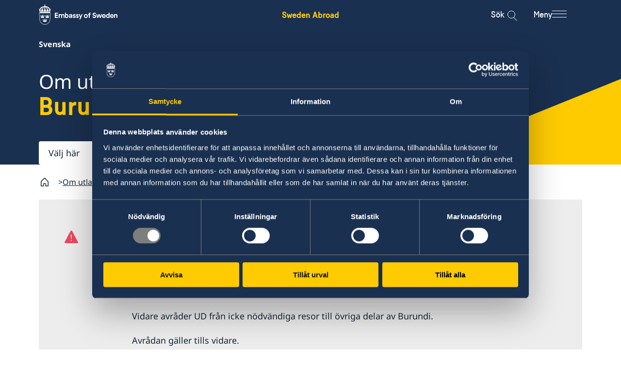

--- FILE ---
content_type: text/html; charset=utf-8
request_url: https://www.swedenabroad.se/sv/om-utlandet-f%C3%B6r-svenska-medborgare/burundi/reseinformation/ambassadens-reseinformation/
body_size: 18325
content:


<!DOCTYPE html>
<html lang="sv" class="sv">

<head>
    <meta charset="UTF-8">
    <title>Ambassadens reseinformation - Sweden Abroad</title>

    <link rel="icon" href="/ClientResources/Favicons/favicon.ico">

    <link rel="apple-touch-icon-precomposed" sizes="57x57" href="/ClientResources/Favicons/apple-touch-icon-57x57.png" />
<link rel="apple-touch-icon-precomposed" sizes="114x114" href="/ClientResources/Favicons/apple-touch-icon-114x114.png" />
<link rel="apple-touch-icon-precomposed" sizes="72x72" href="/ClientResources/Favicons/apple-touch-icon-72x72.png" />
<link rel="apple-touch-icon-precomposed" sizes="144x144" href="/ClientResources/Favicons/apple-touch-icon-144x144.png" />
<link rel="apple-touch-icon-precomposed" sizes="60x60" href="/ClientResources/Favicons/apple-touch-icon-60x60.png" />
<link rel="apple-touch-icon-precomposed" sizes="120x120" href="/ClientResources/Favicons/apple-touch-icon-120x120.png" />
<link rel="apple-touch-icon-precomposed" sizes="76x76" href="/ClientResources/Favicons/apple-touch-icon-76x76.png" />
<link rel="apple-touch-icon-precomposed" sizes="152x152" href="/ClientResources/Favicons/apple-touch-icon-152x152.png" />
<link rel="icon" type="image/png" href="/ClientResources/Favicons/favicon-196x196.png" sizes="196x196" />
<link rel="icon" type="image/png" href="/ClientResources/Favicons/favicon-96x96.png" sizes="96x96" />
<link rel="icon" type="image/png" href="/ClientResources/Favicons/favicon-32x32.png" sizes="32x32" />
<link rel="icon" type="image/png" href="/ClientResources/Favicons/favicon-16x16.png" sizes="16x16" />
<link rel="icon" type="image/png" href="/ClientResources/Favicons/favicon-128.png" sizes="128x128" />
<meta name="application-name" content="Sweden Abroad" />
<meta name="theme-color" content="#FECB00" />
<meta name="msapplication-TileColor" content="#FECB00" />
<meta name="msapplication-TileImage" content="~/ClientResources/Favicons/mstile-144x144.png" />
<meta name="msapplication-square70x70logo" content="~/ClientResources/Favicons/mstile-70x70.png" />
<meta name="msapplication-square150x150logo" content="~/ClientResources/Favicons/mstile-150x150.png" />
<meta name="msapplication-wide310x150logo" content="~/ClientResources/Favicons/mstile-310x150.png" />
<meta name="msapplication-square310x310logo" content="~/ClientResources/Favicons/mstile-310x310.png" />


        <meta name="description">

    

    
        <link rel="stylesheet" href="/main.css?v=Id6yN_S6pd-saYld17v9KjI9ssH6dLDcJtEamNQPjPw" />
        <link rel="stylesheet" href="/deferred.css" media="print" onload="this.media='all'">
        <noscript>
            <link rel="stylesheet" href="/deferred.css">
        </noscript>
    

    <meta name="viewport" content="width=device-width, initial-scale=1.0">
    
    
    <script>
        window.dataLayer = window.dataLayer || [];
        window.dataLayer.push({
            'gtm.start': new Date().getTime(),
            event: 'gtm.js',
        });

        window.requestIdleCallback(() => {
            const gtmScript = document.createElement('script');
            gtmScript.async = true;
            gtmScript.src = 'https://www.googletagmanager.com/gtm.js?id=GTM-NSML9WF';
            document.head.appendChild(gtmScript);
        });
    </script>

    
    <link href="https://www.swedenabroad.se/sv/om-utlandet-f%C3%B6r-svenska-medborgare/burundi/reseinformation/ambassadens-reseinformation/" rel="canonical" />
    
    <meta property="og:image" content="https://www.swedenabroad.se/globalassets/metadata/swedenabroad_share_image.jpg">

<meta property="og:url" content="https://www.swedenabroad.se/sv/om-utlandet-för-svenska-medborgare/burundi/reseinformation/ambassadens-reseinformation/">
    <meta property="og:title" content="Ambassadens reseinformation">
    <meta property="og:site_name" content="Sweden Abroad">

    



    <meta name="twitter:image" content="https://www.swedenabroad.se/globalassets/metadata/swedenabroad_share_image.jpg"/>

    <script>
!function(T,l,y){var S=T.location,k="script",D="instrumentationKey",C="ingestionendpoint",I="disableExceptionTracking",E="ai.device.",b="toLowerCase",w="crossOrigin",N="POST",e="appInsightsSDK",t=y.name||"appInsights";(y.name||T[e])&&(T[e]=t);var n=T[t]||function(d){var g=!1,f=!1,m={initialize:!0,queue:[],sv:"5",version:2,config:d};function v(e,t){var n={},a="Browser";return n[E+"id"]=a[b](),n[E+"type"]=a,n["ai.operation.name"]=S&&S.pathname||"_unknown_",n["ai.internal.sdkVersion"]="javascript:snippet_"+(m.sv||m.version),{time:function(){var e=new Date;function t(e){var t=""+e;return 1===t.length&&(t="0"+t),t}return e.getUTCFullYear()+"-"+t(1+e.getUTCMonth())+"-"+t(e.getUTCDate())+"T"+t(e.getUTCHours())+":"+t(e.getUTCMinutes())+":"+t(e.getUTCSeconds())+"."+((e.getUTCMilliseconds()/1e3).toFixed(3)+"").slice(2,5)+"Z"}(),iKey:e,name:"Microsoft.ApplicationInsights."+e.replace(/-/g,"")+"."+t,sampleRate:100,tags:n,data:{baseData:{ver:2}}}}var h=d.url||y.src;if(h){function a(e){var t,n,a,i,r,o,s,c,u,p,l;g=!0,m.queue=[],f||(f=!0,t=h,s=function(){var e={},t=d.connectionString;if(t)for(var n=t.split(";"),a=0;a<n.length;a++){var i=n[a].split("=");2===i.length&&(e[i[0][b]()]=i[1])}if(!e[C]){var r=e.endpointsuffix,o=r?e.location:null;e[C]="https://"+(o?o+".":"")+"dc."+(r||"services.visualstudio.com")}return e}(),c=s[D]||d[D]||"",u=s[C],p=u?u+"/v2/track":d.endpointUrl,(l=[]).push((n="SDK LOAD Failure: Failed to load Application Insights SDK script (See stack for details)",a=t,i=p,(o=(r=v(c,"Exception")).data).baseType="ExceptionData",o.baseData.exceptions=[{typeName:"SDKLoadFailed",message:n.replace(/\./g,"-"),hasFullStack:!1,stack:n+"\nSnippet failed to load ["+a+"] -- Telemetry is disabled\nHelp Link: https://go.microsoft.com/fwlink/?linkid=2128109\nHost: "+(S&&S.pathname||"_unknown_")+"\nEndpoint: "+i,parsedStack:[]}],r)),l.push(function(e,t,n,a){var i=v(c,"Message"),r=i.data;r.baseType="MessageData";var o=r.baseData;return o.message='AI (Internal): 99 message:"'+("SDK LOAD Failure: Failed to load Application Insights SDK script (See stack for details) ("+n+")").replace(/\"/g,"")+'"',o.properties={endpoint:a},i}(0,0,t,p)),function(e,t){if(JSON){var n=T.fetch;if(n&&!y.useXhr)n(t,{method:N,body:JSON.stringify(e),mode:"cors"});else if(XMLHttpRequest){var a=new XMLHttpRequest;a.open(N,t),a.setRequestHeader("Content-type","application/json"),a.send(JSON.stringify(e))}}}(l,p))}function i(e,t){f||setTimeout(function(){!t&&m.core||a()},500)}var e=function(){var n=l.createElement(k);n.src=h;var e=y[w];return!e&&""!==e||"undefined"==n[w]||(n[w]=e),n.onload=i,n.onerror=a,n.onreadystatechange=function(e,t){"loaded"!==n.readyState&&"complete"!==n.readyState||i(0,t)},n}();y.ld<0?l.getElementsByTagName("head")[0].appendChild(e):setTimeout(function(){l.getElementsByTagName(k)[0].parentNode.appendChild(e)},y.ld||0)}try{m.cookie=l.cookie}catch(p){}function t(e){for(;e.length;)!function(t){m[t]=function(){var e=arguments;g||m.queue.push(function(){m[t].apply(m,e)})}}(e.pop())}var n="track",r="TrackPage",o="TrackEvent";t([n+"Event",n+"PageView",n+"Exception",n+"Trace",n+"DependencyData",n+"Metric",n+"PageViewPerformance","start"+r,"stop"+r,"start"+o,"stop"+o,"addTelemetryInitializer","setAuthenticatedUserContext","clearAuthenticatedUserContext","flush"]),m.SeverityLevel={Verbose:0,Information:1,Warning:2,Error:3,Critical:4};var s=(d.extensionConfig||{}).ApplicationInsightsAnalytics||{};if(!0!==d[I]&&!0!==s[I]){var c="onerror";t(["_"+c]);var u=T[c];T[c]=function(e,t,n,a,i){var r=u&&u(e,t,n,a,i);return!0!==r&&m["_"+c]({message:e,url:t,lineNumber:n,columnNumber:a,error:i}),r},d.autoExceptionInstrumented=!0}return m}(y.cfg);function a(){y.onInit&&y.onInit(n)}(T[t]=n).queue&&0===n.queue.length?(n.queue.push(a),n.trackPageView({})):a()}(window,document,{src: "https://js.monitor.azure.com/scripts/b/ai.2.gbl.min.js", crossOrigin: "anonymous", cfg: { instrumentationKey:'16f5fd3a-b1e2-412a-9b2e-b7c6fd2e7784', disableCookiesUsage: false }});
</script>

</head>

<body class="pagetype-localservicepage pagesection-Om-utlandet">
    
    <!-- Google Tag Manager (noscript) -->
    <noscript>
        <iframe src="https://www.googletagmanager.com/ns.html?id=GTM-NSML9WF" height="0" width="0" style="display:none;visibility:hidden"></iframe>
    </noscript>
    <!-- End Google Tag Manager (noscript) -->

    
    
    

    
<div class="header__top">
    <div class="container">
        <div class="row">
            <div class="col-xs-12">
                <div class="header__top__content">
                    <a class="header__top__content__sa-link"
                        aria-label="Sweden Abroad - Embassy of Sweden"
                        href="/sv/">Sweden Abroad</a>
                </div>
            </div>
        </div>
    </div>
</div>


<div class="header background-section background-section--dawn-blue">
    <a class="header__skip-link" href="#hero" tabindex="1">G&#xE5; till inneh&#xE5;ll</a>
    <div class="container">
        <div class="row">
            <div class="col-xs-12">
                <div class="header__main">

                    <a href="/sv/" class="header__main__logo"
                        aria-label="Sweden Abroad - Embassy of Sweden">
                        <i aria-hidden="true" class="header__main__logo__icon sa-icon-embassy-of-sweden"></i>
                    </a>

                    <div class="header__main__sa-link">
                        <a class="header__main__sa-link__link"
                            aria-label="Sweden Abroad - Embassy of Sweden"
                            href="/sv/">Sweden Abroad</a>
                    </div>

                    <div class="header__main__actions">
                        <button class="search-icon__button" data-search-button>

                            <span class="search-icon__label">S&#xF6;k</span>

                            <div class="menu-search-icon" aria-label="Open search modal">
                                <div class="search-button">
                                    <div class="search-icon">
                                    </div>
                                </div>
                            </div>
                        </button>

                        <button class="menu-icon__button" id="mainNavigationButton" aria-expanded="false"
                            aria-controls="mainNavigation" data-menu-button>

                            <span class="menu-icon__label">Meny</span>

                            <span class="menu-icon" aria-label="Open menu modal">
                                <span class="menu-icon__bar"></span>
                                <span class="menu-icon__bar"></span>
                                <span class="menu-icon__bar"></span>
                            </span>
                        </button>
                    </div>

                </div>
            </div>
        </div>
    </div>

    <div class="main-navigation-container main-navigation-container--hidden background-section background-section--winter-grey-light"
        id="mainNavigationContainer" aria-labelledby="mainNavigationButton">
        <div class="container">
            <div class="main-navigation-container__content">
                
    <div class="custom-main-menu">
    
<div class="block menuitemgroupblock col-xxl-12 col-xl-12 col-lg-12 col-md-12 col-sm-12 col-xs-12 displaymode-full">
<ul class="menu-item-group-block" lang="sv">
            <li class="menu-item-group-block__main">
                <a class="menu-item-group-block__main__link link-arrow" href="/sv/utlandsmyndigheter/">Lista &#xF6;ver ambassader och konsulat</a>
            </li>


</ul>


</div><div class="block menuitemgroupblock col-xxl-12 col-xl-12 col-lg-12 col-md-12 col-sm-12 col-xs-12 displaymode-full">
<ul class="menu-item-group-block" lang="sv">
            <li class="menu-item-group-block__main">
                <a class="menu-item-group-block__main__link link-arrow" href="/sv/svensklistan/">Svensklistan</a>
            </li>


</ul>


</div><div class="block menuitemgroupblock col-xxl-12 col-xl-12 col-lg-12 col-md-12 col-sm-12 col-xs-12 displaymode-full">
<ul class="menu-item-group-block" lang="sv">
            <li class="menu-item-group-block__main">
                <a class="menu-item-group-block__main__link link-arrow" href="https://www.regeringen.se/uds-reseinformation/ud-resklar/">UD Resklar - p&#xE5; regeringen.se</a>
            </li>


</ul>


</div><div class="block menuitemgroupblock col-xxl-12 col-xl-12 col-lg-12 col-md-12 col-sm-12 col-xs-12 displaymode-full">
<ul class="menu-item-group-block" lang="sv">

            <li class="menu-item-group-block__sub">
                <a href="/sv/om-cookies/" class="menu-item-group-block__sub__link">Om cookies
                </a>
            </li>
            <li class="menu-item-group-block__sub">
                <a href="/sv/dataskyddspolicy/" class="menu-item-group-block__sub__link">Dataskyddspolicy
                </a>
            </li>
            <li class="menu-item-group-block__sub">
                <a href="/sv/tillg%C3%A4nglighetsredog%C3%B6relse/" class="menu-item-group-block__sub__link">Tillg&#xE4;nglighetsredog&#xF6;relse
                </a>
            </li>

</ul>


</div>
</div>

                
<div class="menu" data-menu>
    <div class="menu__wrapper" data-multilevel-accordion data-open-on-mobile="true">
            <div class="menu__item menu__item__first-level ">
                <h2 class="menu__title">
                    <a class="menu__title__link" href=/sv/om-utlandet-f%C3%B6r-svenska-medborgare/>F&#xF6;r svenskar</a>
                </h2>
                    <button data-toggle-button-mobile class="first-menu-button" aria-expanded="true">
                        <span class="plus">
                            <span class="horizontal"></span>
                            <span class="vertical"></span>
                        </span>
                    </button>
            </div>
            <ul class="level-0 menu__list" data-level="0" js-menu-list>
            <li class="menu__list__item">
                <div class="menu__item " >
                    <a href=/sv/om-utlandet-f%C3%B6r-svenska-medborgare/burundi/ aria-label="Burundi - F&#xF6;r svenskar" class="menu__item__link">Burundi</a>

                        <button data-toggle-button class="menu-button" aria-expanded="false">
                            <span class="plus">
                                <span class="horizontal"></span>
                                <span class="vertical"></span>
                            </span>
                        </button>
                </div>
                <ul class="level-1 menu__list" data-level="1">
            <li class="menu__list__item">
                <div class="menu__item " >
                    <a href=/sv/om-utlandet-f%C3%B6r-svenska-medborgare/burundi/hj%C3%A4lp-till-svenskar-utomlands/ class="menu__item__link">Hj&#xE4;lp till svenskar utomlands</a>

                        <button data-toggle-button class="menu-button" aria-expanded="false">
                            <span class="plus">
                                <span class="horizontal"></span>
                                <span class="vertical"></span>
                            </span>
                        </button>
                </div>
                <ul class="level-2 menu__list" data-level="2">
            <li class="menu__list__item">
                <div class="menu__item " >
                    <a href=/sv/om-utlandet-f%C3%B6r-svenska-medborgare/burundi/hj%C3%A4lp-till-svenskar-utomlands/pass-utomlands/ class="menu__item__link">Pass utomlands</a>

                </div>
                <ul class="level-3 menu__list" data-level="3">
                </ul>
            </li>
            <li class="menu__list__item">
                <div class="menu__item " >
                    <a href=/sv/om-utlandet-f%C3%B6r-svenska-medborgare/burundi/hj%C3%A4lp-till-svenskar-utomlands/akut-hj%C3%A4lp/ class="menu__item__link">Akut hj&#xE4;lp</a>

                </div>
                <ul class="level-3 menu__list" data-level="3">
                </ul>
            </li>
            <li class="menu__list__item">
                <div class="menu__item " >
                    <a href=/sv/om-utlandet-f%C3%B6r-svenska-medborgare/burundi/hj%C3%A4lp-till-svenskar-utomlands/hj%C3%A4lp-kring-medborgarskap/ class="menu__item__link">Hj&#xE4;lp kring medborgarskap</a>

                </div>
                <ul class="level-3 menu__list" data-level="3">
                </ul>
            </li>
                </ul>
            </li>
            <li class="menu__list__item">
                <div class="menu__item " >
                    <a href=/sv/om-utlandet-f%C3%B6r-svenska-medborgare/burundi/reseinformation/ class="menu__item__link">Reseinformation</a>

                        <button data-toggle-button class="menu-button" aria-expanded="false">
                            <span class="plus">
                                <span class="horizontal"></span>
                                <span class="vertical"></span>
                            </span>
                        </button>
                </div>
                <ul class="level-2 menu__list" data-level="2">
            <li class="menu__list__item">
                <div class="menu__item active-link" data-active-link>
                    <a href=/sv/om-utlandet-f%C3%B6r-svenska-medborgare/burundi/reseinformation/ambassadens-reseinformation/ class="menu__item__link">Ambassadens reseinformation</a>

                </div>
                <ul class="level-3 menu__list" data-level="3">
                </ul>
            </li>
            <li class="menu__list__item">
                <div class="menu__item " >
                    <a href=/sv/om-utlandet-f%C3%B6r-svenska-medborgare/burundi/reseinformation/inf%C3%B6r-resan/ class="menu__item__link">Inf&#xF6;r resan</a>

                </div>
                <ul class="level-3 menu__list" data-level="3">
                </ul>
            </li>
                </ul>
            </li>
            <li class="menu__list__item">
                <div class="menu__item " >
                    <a href=/sv/om-utlandet-f%C3%B6r-svenska-medborgare/burundi/utvecklingssamarbete/ class="menu__item__link">Utvecklingssamarbete</a>

                </div>
                <ul class="level-2 menu__list" data-level="2">
                </ul>
            </li>
                </ul>
            </li>
            </ul>
            <div class="menu__item menu__item__first-level ">
                <h2 class="menu__title">
                    <a class="menu__title__link" href=/en/about-sweden-non-swedish-citizens/>For non-Swedes</a>
                </h2>
                    <button data-toggle-button-mobile class="first-menu-button" aria-expanded="true">
                        <span class="plus">
                            <span class="horizontal"></span>
                            <span class="vertical"></span>
                        </span>
                    </button>
            </div>
            <ul class="level-0 menu__list" data-level="0" js-menu-list>
            <li class="menu__list__item">
                <div class="menu__item " >
                    <a href=/en/about-sweden-non-swedish-citizens/burundi/ aria-label="Burundi - For non-Swedes" class="menu__item__link">Burundi</a>

                        <button data-toggle-button class="menu-button" aria-expanded="false">
                            <span class="plus">
                                <span class="horizontal"></span>
                                <span class="vertical"></span>
                            </span>
                        </button>
                </div>
                <ul class="level-1 menu__list" data-level="1">
            <li class="menu__list__item">
                <div class="menu__item " >
                    <a href=/en/about-sweden-non-swedish-citizens/burundi/going-to-sweden/ class="menu__item__link">Going to Sweden?</a>

                        <button data-toggle-button class="menu-button" aria-expanded="false">
                            <span class="plus">
                                <span class="horizontal"></span>
                                <span class="vertical"></span>
                            </span>
                        </button>
                </div>
                <ul class="level-2 menu__list" data-level="2">
            <li class="menu__list__item">
                <div class="menu__item " >
                    <a href=/en/about-sweden-non-swedish-citizens/burundi/going-to-sweden/visiting-sweden/ class="menu__item__link">Visiting Sweden</a>

                </div>
                <ul class="level-3 menu__list" data-level="3">
                </ul>
            </li>
            <li class="menu__list__item">
                <div class="menu__item " >
                    <a href=/en/about-sweden-non-swedish-citizens/burundi/going-to-sweden/moving-to-someone-in-sweden/ class="menu__item__link">Moving to Sweden</a>

                </div>
                <ul class="level-3 menu__list" data-level="3">
                </ul>
            </li>
                </ul>
            </li>
                </ul>
            </li>
            </ul>
            <div class="menu__item menu__item__first-level ">
                <h2 class="menu__title">
                    <a class="menu__title__link" href=/sv/utlandsmyndigheter/>Utlandsmyndigheter</a>
                </h2>
                    <button data-toggle-button-mobile class="first-menu-button" aria-expanded="true">
                        <span class="plus">
                            <span class="horizontal"></span>
                            <span class="vertical"></span>
                        </span>
                    </button>
            </div>
            <ul class="level-0 menu__list" data-level="0" js-menu-list>
            <li class="menu__list__item">
                <div class="menu__item " >
                    <a href=/sv/utlandsmyndigheter/rwanda-kigali/ class="menu__item__link">Sveriges ambassad i Kigali, Rwanda</a>

                        <button data-toggle-button class="menu-button" aria-expanded="false">
                            <span class="plus">
                                <span class="horizontal"></span>
                                <span class="vertical"></span>
                            </span>
                        </button>
                </div>
                <ul class="level-1 menu__list" data-level="1">
            <li class="menu__list__item">
                <div class="menu__item " >
                    <a href=/sv/utlandsmyndigheter/rwanda-kigali/kontakt/ class="menu__item__link">Kontakt</a>

                </div>
                <ul class="level-2 menu__list" data-level="2">
                </ul>
            </li>
            <li class="menu__list__item">
                <div class="menu__item " >
                    <a href=/sv/utlandsmyndigheter/rwanda-kigali/om-oss/ class="menu__item__link">Om oss</a>

                        <button data-toggle-button class="menu-button" aria-expanded="false">
                            <span class="plus">
                                <span class="horizontal"></span>
                                <span class="vertical"></span>
                            </span>
                        </button>
                </div>
                <ul class="level-2 menu__list" data-level="2">
            <li class="menu__list__item">
                <div class="menu__item " >
                    <a href=/sv/utlandsmyndigheter/rwanda-kigali/om-oss/ambassadens-personal/ class="menu__item__link">Ambassadens personal</a>

                </div>
                <ul class="level-3 menu__list" data-level="3">
                </ul>
            </li>
                </ul>
            </li>
            <li class="menu__list__item">
                <div class="menu__item " >
                    <a href=/sv/utlandsmyndigheter/rwanda-kigali/s%C3%A5-st%C3%B6ttar-vi-svenska-f%C3%B6retag2/ class="menu__item__link">S&#xE5; st&#xF6;ttar vi svenska f&#xF6;retag</a>

                        <button data-toggle-button class="menu-button" aria-expanded="false">
                            <span class="plus">
                                <span class="horizontal"></span>
                                <span class="vertical"></span>
                            </span>
                        </button>
                </div>
                <ul class="level-2 menu__list" data-level="2">
            <li class="menu__list__item">
                <div class="menu__item " >
                    <a href=/sv/utlandsmyndigheter/rwanda-kigali/s%C3%A5-st%C3%B6ttar-vi-svenska-f%C3%B6retag2/resurs-for-svenska-foretag/ class="menu__item__link">Vi &#xE4;r en resurs f&#xF6;r svenska f&#xF6;retag</a>

                </div>
                <ul class="level-3 menu__list" data-level="3">
                </ul>
            </li>
            <li class="menu__list__item">
                <div class="menu__item " >
                    <a href=/sv/utlandsmyndigheter/rwanda-kigali/s%C3%A5-st%C3%B6ttar-vi-svenska-f%C3%B6retag2/team-sweden/ class="menu__item__link">Team Sweden</a>

                </div>
                <ul class="level-3 menu__list" data-level="3">
                </ul>
            </li>
            <li class="menu__list__item">
                <div class="menu__item " >
                    <a href=/sv/utlandsmyndigheter/rwanda-kigali/s%C3%A5-st%C3%B6ttar-vi-svenska-f%C3%B6retag2/sa-kan-du-fa-stod/ class="menu__item__link">S&#xE5; kan du f&#xE5; st&#xF6;d</a>

                </div>
                <ul class="level-3 menu__list" data-level="3">
                </ul>
            </li>
            <li class="menu__list__item">
                <div class="menu__item " >
                    <a href=/sv/utlandsmyndigheter/rwanda-kigali/s%C3%A5-st%C3%B6ttar-vi-svenska-f%C3%B6retag2/svenska-f%C3%B6retag-i-l%C3%A4gg-in-aktuellt-land-h%C3%A4r/ class="menu__item__link">Svenska f&#xF6;retag i Rwanda</a>

                </div>
                <ul class="level-3 menu__list" data-level="3">
                </ul>
            </li>
                </ul>
            </li>
            <li class="menu__list__item">
                <div class="menu__item " >
                    <a href=/sv/utlandsmyndigheter/rwanda-kigali/aktuellt/ class="menu__item__link">Aktuellt</a>

                        <button data-toggle-button class="menu-button" aria-expanded="false">
                            <span class="plus">
                                <span class="horizontal"></span>
                                <span class="vertical"></span>
                            </span>
                        </button>
                </div>
                <ul class="level-2 menu__list" data-level="2">
            <li class="menu__list__item">
                <div class="menu__item " >
                    <a href=/sv/utlandsmyndigheter/rwanda-kigali/aktuellt/nyheter/ class="menu__item__link">Nyheter</a>

                </div>
                <ul class="level-3 menu__list" data-level="3">
                </ul>
            </li>
                </ul>
            </li>
                </ul>
            </li>
            </ul>
    </div>
</div>



            </div>
        </div>
    </div>

    <div class="search-box js-hidden" role="dialog" aria-hidden="true" data-search-box>

<div class="page-search">
        <div class="container">
            <div class="row">
                <div class="col-xs-12 col-md-10 col-md-offset-1">
                    <form class="hero-search-box" method="get" action="/sv/s%C3%B6ksida/">
                        

<div class="page-search__content" role="dialog" data-search-box>
    <div class="page-search__content__container">
        <input class="page-search__content__container__input" type="text" name="q" autocomplete="off" aria-label="Enter search query" data-search-handler />
    </div>
    <button class="page-search__content__button" type="submit" value="S&#xF6;k">
        <span class="page-search__content__button__text link-arrow">S&#xF6;k</span>
    </button>
    <input class="visually-hidden" type="hidden" value="1" name="type" tabindex="-1" />
</div>

    <ul class="page-search__filters">
            <li>
                <input id="search-filters-e5077475-9779-40fb-829b-110d0094932d-Burundi" type="checkbox"
                    class="page-search__filters__filter-checkbox" name="filters" value="Burundi" checked="checked" />
                    <span class="page-search__filters__filter">
                        Burundi
                        <label for="search-filters-e5077475-9779-40fb-829b-110d0094932d-Burundi" class="page-search__filters__filter__remove">
                            <i aria-hidden="true" class="sa-icon-cross page-search__filters__filter__remove__icon"></i>
                        </label>
                    </span>
            </li>
    </ul>

                    </form>
                </div>
            </div>
        </div>
</div>    </div>


</div>

    

    <div class="hero">
        


<div class="generic-hero">
    <div class="generic-hero__wrapper">
        <div class="generic-hero__image">
            <img class="generic-hero__image__element" 
                    src="/globalassets/hero/sa-country-pattern-sweden-country.svg" 
                    alt="" 
                    fetchpriority="high" 
                    loading="eager" 
                    width="2560" 
                    height="1000"/>
        </div>
        <div class="generic-hero__content" id="hero">
            <div class="container">
                <div class="row">
                    <div class="col-xs-12 col-lg-10">
                        <ul class="hero__embassy__languages language-list">
<li class="language-list__language"><span class="active">Svenska</span></li></ul>
<h2 class="generic-hero__content__title">                                <span class="generic-hero__content__title__about">Om utlandet</span>
                                <span class="generic-hero__content__title__location">Burundi</span>
</h2>                    </div>
                </div>
                <div class="row">
            <div class="col-xs-12 col-sm-6">
                <div class="dropdown generic-hero__content__country-selector hero__content__country-selector--small" data-dropdown-autocomplete>

                    <label class="sr-only" for="dropdown-f6c347d7-738f-43fe-830e-6e7e8d86255f">V&#xE4;lj h&#xE4;r</label><select class="dropdown__select" data-select-redirect="1" id="dropdown-f6c347d7-738f-43fe-830e-6e7e8d86255f"><option data-dropdown-autocomplete="1" value="">V&#xE4;lj h&#xE4;r</option><option class="dropdown-option-link" label="Afghanistan" lang="sv" value="/sv/om-utlandet-f%C3%B6r-svenska-medborgare/afghanistan/reseinformation/ambassadens-reseinformation/">Afghanistan (sv)</option><option class="dropdown-option-link" label="Albanien" lang="sv" value="/sv/om-utlandet-f%C3%B6r-svenska-medborgare/albanien/reseinformation/ambassadens-reseinformation/">Albanien (sv)</option><option class="dropdown-option-link" label="Algeriet" lang="sv" value="/sv/om-utlandet-f%C3%B6r-svenska-medborgare/algeriet/reseinformation/ambassadens-reseinformation/">Algeriet (sv)</option><option class="dropdown-option-link" label="Angola" lang="sv" value="/sv/om-utlandet-f%C3%B6r-svenska-medborgare/angola/reseinformation/ambassadens-reseinformation/">Angola (sv)</option><option class="dropdown-option-link" label="Antigua och Barbuda" lang="sv" value="/sv/om-utlandet-f%C3%B6r-svenska-medborgare/antigua-och-barbuda/reseinformation/ambassadens-reseinformation/">Antigua och Barbuda (sv)</option><option class="dropdown-option-link" label="Argentina" lang="sv" value="/sv/om-utlandet-f%C3%B6r-svenska-medborgare/argentina/reseinformation/ambassadens-reseinformation/">Argentina (es, sv)</option><option class="dropdown-option-link" label="Armenien" lang="sv" value="/sv/om-utlandet-f%C3%B6r-svenska-medborgare/armenien/reseinformation2/ambassadens-reseinformation/">Armenien (sv)</option><option class="dropdown-option-link" label="Aruba" lang="sv" value="/sv/om-utlandet-f%C3%B6r-svenska-medborgare/aruba/reseinformation/ambassadens-reseinformation/">Aruba (sv)</option><option class="dropdown-option-link" label="Australien" lang="sv" value="/sv/om-utlandet-f%C3%B6r-svenska-medborgare/australien/reseinformation/ambassadens-reseinformation/">Australien (en, sv)</option><option class="dropdown-option-link" label="Azerbajdzjan" lang="sv" value="/sv/om-utlandet-f%C3%B6r-svenska-medborgare/azerbajdzjan/reseinformation/ambassadens-reseinformation/">Azerbajdzjan (sv)</option><option class="dropdown-option-link" label="Bahamas" lang="sv" value="/sv/om-utlandet-f%C3%B6r-svenska-medborgare/bahamas/reseinformation/ambassadens-reseinformation/">Bahamas (sv)</option><option class="dropdown-option-link" label="Bahrain" lang="sv" value="/sv/om-utlandet-f%C3%B6r-svenska-medborgare/bahrain/reseinformation/ambassadens-reseinformation/">Bahrain (sv)</option><option class="dropdown-option-link" label="Bangladesh" lang="sv" value="/sv/om-utlandet-f%C3%B6r-svenska-medborgare/bangladesh/reseinformation/ambassadens-reseinformation/">Bangladesh (sv)</option><option class="dropdown-option-link" label="Barbados" lang="sv" value="/sv/om-utlandet-f%C3%B6r-svenska-medborgare/barbados/reseinformation/ambassadens-reseinformation/">Barbados (sv)</option><option class="dropdown-option-link" label="Belarus" lang="sv" value="/sv/om-utlandet-f%C3%B6r-svenska-medborgare/belarus/reseinformation/ambassadens-reseinformation/">Belarus (sv)</option><option class="dropdown-option-link" label="Belgien" lang="sv" value="/sv/om-utlandet-f%C3%B6r-svenska-medborgare/belgien/reseinformation/ambassadens-reseinformation/">Belgien (sv)</option><option class="dropdown-option-link" label="Belize" lang="sv" value="/sv/om-utlandet-f%C3%B6r-svenska-medborgare/belize/reseinformation/ambassadens-reseinformation/">Belize (sv)</option><option class="dropdown-option-link" label="Benin" lang="sv" value="/sv/om-utlandet-f%C3%B6r-svenska-medborgare/benin/reseinformation/ambassadens-reseinformation/">Benin (sv)</option><option class="dropdown-option-link" label="Bermuda" lang="sv" value="/sv/om-utlandet-f%C3%B6r-svenska-medborgare/bermuda/reseinformation/ambassadens-reseinformation/">Bermuda (sv)</option><option class="dropdown-option-link" label="Bhutan" lang="sv" value="/sv/om-utlandet-f%C3%B6r-svenska-medborgare/bhutan/reseinformation/ambassadens-reseinformation/">Bhutan (sv)</option><option class="dropdown-option-link" label="Bolivia" lang="sv" value="/sv/om-utlandet-f%C3%B6r-svenska-medborgare/bolivia/reseinformation/ambassadens-reseinformation/">Bolivia (es, sv)</option><option class="dropdown-option-link" label="Bosnien och Hercegovina" lang="sv" value="/sv/om-utlandet-f%C3%B6r-svenska-medborgare/bosnien-och-hercegovina/reseinformation/ambassadens-reseinformation/">Bosnien och Hercegovina (sv)</option><option class="dropdown-option-link" label="Botswana" lang="sv" value="/sv/om-utlandet-f%C3%B6r-svenska-medborgare/botswana/reseinformation/ambassadens-reseinformation/">Botswana (sv)</option><option class="dropdown-option-link" label="Brasilien" lang="sv" value="/sv/om-utlandet-f%C3%B6r-svenska-medborgare/brasilien/reseinformation/ambassadens-reseinformation/">Brasilien (sv)</option><option class="dropdown-option-link" label="Brunei" lang="sv" value="/sv/om-utlandet-f%C3%B6r-svenska-medborgare/brunei/reseinformation/ambassadens-reseinformation/">Brunei (sv)</option><option class="dropdown-option-link" label="Bulgarien" lang="sv" value="/sv/om-utlandet-f%C3%B6r-svenska-medborgare/bulgarien/reseinformation/ambassadens-reseinformation/">Bulgarien (sv)</option><option class="dropdown-option-link" label="Burkina Faso" lang="sv" value="/sv/om-utlandet-f%C3%B6r-svenska-medborgare/burkina-faso/reseinformation/ambassadens-reseinformation/">Burkina Faso (sv)</option><option class="dropdown-option-link" label="Burundi" lang="sv" value="/sv/om-utlandet-f%C3%B6r-svenska-medborgare/burundi/reseinformation/ambassadens-reseinformation/">Burundi (sv)</option><option class="dropdown-option-link" label="Centralafrikanska republiken" lang="sv" value="/sv/om-utlandet-f%C3%B6r-svenska-medborgare/centralafrikanska-republiken/reseinformation/ambassadens-reseinformation/">Centralafrikanska republiken (sv)</option><option class="dropdown-option-link" label="Chile" lang="sv" value="/sv/om-utlandet-f%C3%B6r-svenska-medborgare/chile/reseinformation/ambassadens-reseinformation/">Chile (es, sv)</option><option class="dropdown-option-link" label="Colombia" lang="sv" value="/sv/om-utlandet-f%C3%B6r-svenska-medborgare/colombia/reseinformation/ambassadens-reseinformation/">Colombia (es, sv)</option><option class="dropdown-option-link" label="Costa Rica" lang="sv" value="/sv/om-utlandet-f%C3%B6r-svenska-medborgare/costa-rica/reseinformation/ambassadens-reseinformation/">Costa Rica (sv)</option><option class="dropdown-option-link" label="Cura&#xE7;ao" lang="sv" value="/sv/om-utlandet-f%C3%B6r-svenska-medborgare/cura%C3%A7ao/reseinformation/ambassadens-reseinformation/">Cura&#xE7;ao (sv)</option><option class="dropdown-option-link" label="Cypern" lang="sv" value="/sv/om-utlandet-f%C3%B6r-svenska-medborgare/cypern/reseinformation/ambassadens-reseinformation/">Cypern (en, sv)</option><option class="dropdown-option-link" label="Danmark" lang="sv" value="/sv/om-utlandet-f%C3%B6r-svenska-medborgare/danmark/reseinformation/lokal-reseinformation/">Danmark (sv)</option><option class="dropdown-option-link" label="Djibouti" lang="sv" value="/sv/om-utlandet-f%C3%B6r-svenska-medborgare/djibouti/reseinformation/ambassadens-reseinformation/">Djibouti (sv)</option><option class="dropdown-option-link" label="Dominica" lang="sv" value="/sv/om-utlandet-f%C3%B6r-svenska-medborgare/dominica/reseinformation/ambassadens-reseinformation/">Dominica (sv)</option><option class="dropdown-option-link" label="Dominikanska republiken" lang="sv" value="/sv/om-utlandet-f%C3%B6r-svenska-medborgare/dominikanska-republiken/reseinformation/ambassadens-reseinformation/">Dominikanska republiken (sv)</option><option class="dropdown-option-link" label="Ecuador" lang="sv" value="/sv/om-utlandet-f%C3%B6r-svenska-medborgare/ecuador/reseinformation/ambassadens-reseinformation/">Ecuador (es, sv)</option><option class="dropdown-option-link" label="Egypten" lang="sv" value="/sv/om-utlandet-f%C3%B6r-svenska-medborgare/egypten/reseinformation/ambassadens-reseinformation/">Egypten (sv)</option><option class="dropdown-option-link" label="Ekvatorialguinea" lang="sv" value="/sv/om-utlandet-f%C3%B6r-svenska-medborgare/ekvatorialguinea/reseinformation/ambassadens-reseinformation/">Ekvatorialguinea (sv)</option><option class="dropdown-option-link" label="Elfenbenskusten" lang="sv" value="/sv/om-utlandet-f%C3%B6r-svenska-medborgare/elfenbenskusten/reseinformation/ambassadens-reseinformation/">Elfenbenskusten (sv)</option><option class="dropdown-option-link" label="El Salvador" lang="sv" value="/sv/om-utlandet-f%C3%B6r-svenska-medborgare/el-salvador/reseinformation/ambassadens-reseinformation/">El Salvador (sv)</option><option class="dropdown-option-link" label="Eritrea" lang="sv" value="/sv/om-utlandet-f%C3%B6r-svenska-medborgare/eritrea/reseinformation/ambassadens-reseinformation/">Eritrea (sv)</option><option class="dropdown-option-link" label="Estland" lang="sv" value="/sv/om-utlandet-f%C3%B6r-svenska-medborgare/estland/reseinformation/ambassadens-reseinformation/">Estland (sv)</option><option class="dropdown-option-link" label="Eswatini" lang="sv" value="/sv/om-utlandet-f%C3%B6r-svenska-medborgare/eswatini/reseinformation-swaziland/ambassaden-reseinformation/">Eswatini (sv)</option><option class="dropdown-option-link" label="Etiopien" lang="sv" value="/sv/om-utlandet-f%C3%B6r-svenska-medborgare/etiopien/reseinformation/ambassadens-reseinformation/">Etiopien (sv)</option><option class="dropdown-option-link" label="Fiji" lang="sv" value="/sv/om-utlandet-f%C3%B6r-svenska-medborgare/fiji/reseinformation/ambassadens-reseinformation/">Fiji (sv)</option><option class="dropdown-option-link" label="Filippinerna" lang="sv" value="/sv/om-utlandet-f%C3%B6r-svenska-medborgare/filippinerna/reseinformation/ambassadens-reseinformation-Filippinerna/">Filippinerna (sv)</option><option class="dropdown-option-link" label="Finland" lang="sv" value="/sv/om-utlandet-f%C3%B6r-svenska-medborgare/finland/reseinformation/ambassadens-reseinformation/">Finland (sv, fi)</option><option class="dropdown-option-link" label="Frankrike" lang="sv" value="/sv/om-utlandet-f%C3%B6r-svenska-medborgare/frankrike/reseinformation/ambassadens-reseinformation/">Frankrike (fr, sv)</option><option class="dropdown-option-link" label="F&#xF6;renade arabemiraten" lang="sv" value="/sv/om-utlandet-f%C3%B6r-svenska-medborgare/f%C3%B6renade-arabemiraten/reseinformation/ambassadens-reseinformation/">F&#xF6;renade arabemiraten (sv)</option><option class="dropdown-option-link" label="Gabon" lang="sv" value="/sv/om-utlandet-f%C3%B6r-svenska-medborgare/gabon/reseinformation/ambassadens-reseinformation/">Gabon (sv)</option><option class="dropdown-option-link" label="Gambia" lang="sv" value="/sv/om-utlandet-f%C3%B6r-svenska-medborgare/gambia/reseinformation/ambassadens-reseinformation/">Gambia (sv)</option><option class="dropdown-option-link" label="Georgien" lang="sv" value="/sv/om-utlandet-f%C3%B6r-svenska-medborgare/georgien/reseinformation/ambassadens-reseinformation/">Georgien (sv)</option><option class="dropdown-option-link" label="Ghana" lang="sv" value="/sv/om-utlandet-f%C3%B6r-svenska-medborgare/ghana/reseinformation/ambassadens-reseinformation/">Ghana (sv)</option><option class="dropdown-option-link" label="Grekland" lang="sv" value="/sv/om-utlandet-f%C3%B6r-svenska-medborgare/grekland/reseinformation/ambassadens-reseinformation/">Grekland (sv)</option><option class="dropdown-option-link" label="Grenada" lang="sv" value="/sv/om-utlandet-f%C3%B6r-svenska-medborgare/grenada/reseinformation/ambassadens-reseinformation/">Grenada (sv)</option><option class="dropdown-option-link" label="Guatemala" lang="sv" value="/sv/om-utlandet-f%C3%B6r-svenska-medborgare/guatemala/reseinformation/ambassadens-reseinformation/">Guatemala (sv)</option><option class="dropdown-option-link" label="Guinea" lang="sv" value="/sv/om-utlandet-f%C3%B6r-svenska-medborgare/guinea/reseinformation/ambassadens-reseinformation/">Guinea (sv)</option><option class="dropdown-option-link" label="Guinea-Bissau" lang="sv" value="/sv/om-utlandet-f%C3%B6r-svenska-medborgare/guinea-bissau/reseinformation/ambassadens-reseinformation/">Guinea-Bissau (sv)</option><option class="dropdown-option-link" label="Guyana" lang="sv" value="/sv/om-utlandet-f%C3%B6r-svenska-medborgare/guyana/reseinformation/ambassadens-reseinformation/">Guyana (sv)</option><option class="dropdown-option-link" label="Haiti" lang="sv" value="/sv/om-utlandet-f%C3%B6r-svenska-medborgare/haiti/reseinformation/ambassadens-reseinformation/">Haiti (sv)</option><option class="dropdown-option-link" label="Honduras" lang="sv" value="/sv/om-utlandet-f%C3%B6r-svenska-medborgare/honduras/reseinformation/ambassadens-reseinformation/">Honduras (sv)</option><option class="dropdown-option-link" label="Hongkong" lang="sv" value="/sv/om-utlandet-f%C3%B6r-svenska-medborgare/hong-kong/reseinformation/ambassadens-reseinformation/">Hongkong (en, sv)</option><option class="dropdown-option-link" label="Indien" lang="sv" value="/sv/om-utlandet-f%C3%B6r-svenska-medborgare/indien/reseinformation/ambassadens-reseinformation/">Indien (sv)</option><option class="dropdown-option-link" label="Indonesien" lang="sv" value="/sv/om-utlandet-f%C3%B6r-svenska-medborgare/indonesien/reseinformation/ambassadens-reseinformation/">Indonesien (sv)</option><option class="dropdown-option-link" label="Irak" lang="sv" value="/sv/om-utlandet-f%C3%B6r-svenska-medborgare/irak/reseinformation/ambassadens-reseinformation/">Irak (sv)</option><option class="dropdown-option-link" label="Iran" lang="sv" value="/sv/om-utlandet-f%C3%B6r-svenska-medborgare/iran/reseinformation/ambassadens-reseinformation/">Iran (sv)</option><option class="dropdown-option-link" label="Irland" lang="sv" value="/sv/om-utlandet-f%C3%B6r-svenska-medborgare/irland/reseinformation/ambassadens-reseinformation/">Irland (en, sv)</option><option class="dropdown-option-link" label="Island" lang="sv" value="/sv/om-utlandet-f%C3%B6r-svenska-medborgare/island/reseinformation/ambassadens-reseinformation/">Island (sv, is)</option><option class="dropdown-option-link" label="Israel" lang="sv" value="/sv/om-utlandet-f%C3%B6r-svenska-medborgare/israel/reseinformation/ambassadens-reseinformation/">Israel (en, sv)</option><option class="dropdown-option-link" label="Italien" lang="sv" value="/sv/om-utlandet-f%C3%B6r-svenska-medborgare/italien/reseinformation/ambassadens-reseinformation/">Italien (en, sv, it)</option><option class="dropdown-option-link" label="Jamaica" lang="sv" value="/sv/om-utlandet-f%C3%B6r-svenska-medborgare/jamaica/reseinformation/ambassadens-reseinformation/">Jamaica (sv)</option><option class="dropdown-option-link" label="Japan" lang="sv" value="/sv/om-utlandet-f%C3%B6r-svenska-medborgare/japan/reseinformation/ambassadens-reseinformation/">Japan (en, sv)</option><option class="dropdown-option-link" label="Jemen" lang="sv" value="/sv/om-utlandet-f%C3%B6r-svenska-medborgare/jemen/reseinformation/ambassadens-reseinformation/">Jemen (sv)</option><option class="dropdown-option-link" label="Jordanien" lang="sv" value="/sv/om-utlandet-f%C3%B6r-svenska-medborgare/jordanien/reseinformation/ambassadens-reseinformation/">Jordanien (sv)</option><option class="dropdown-option-link" label="Kambodja" lang="sv" value="/sv/om-utlandet-f%C3%B6r-svenska-medborgare/kambodja/reseinformation/ambassadens-reseinformation/">Kambodja (sv)</option><option class="dropdown-option-link" label="Kamerun" lang="sv" value="/sv/om-utlandet-f%C3%B6r-svenska-medborgare/kamerun/reseinformation/ambassadens-reseinformation/">Kamerun (sv)</option><option class="dropdown-option-link" label="Kanada" lang="sv" value="/sv/om-utlandet-f%C3%B6r-svenska-medborgare/kanada/reseinformation/ambassadens-reseinformation/">Kanada (en, sv)</option><option class="dropdown-option-link" label="Kap Verde" lang="sv" value="/sv/om-utlandet-f%C3%B6r-svenska-medborgare/kap-verde/reseinformation/ambassadens-reseinformation/">Kap Verde (sv)</option><option class="dropdown-option-link" label="Kazakstan" lang="sv" value="/sv/om-utlandet-f%C3%B6r-svenska-medborgare/kazakstan/reseinformation/ambassadens-reseinformation/">Kazakstan (sv)</option><option class="dropdown-option-link" label="Kenya" lang="sv" value="/sv/om-utlandet-f%C3%B6r-svenska-medborgare/kenya/reseinformation/ambassadens-reseinformation/">Kenya (sv)</option><option class="dropdown-option-link" label="Kina" lang="sv" value="/sv/om-utlandet-f%C3%B6r-svenska-medborgare/kina/reseinformation/ambassadens-reseinformation/">Kina (sv)</option><option class="dropdown-option-link" label="Kirgizistan" lang="sv" value="/sv/om-utlandet-f%C3%B6r-svenska-medborgare/kirgizistan/reseinformation/ambassadens-reseinformation/">Kirgizistan (sv)</option><option class="dropdown-option-link" label="Kiribati" lang="sv" value="/sv/om-utlandet-f%C3%B6r-svenska-medborgare/kiribati/reseinformation/ambassadens-reseinformation/">Kiribati (sv)</option><option class="dropdown-option-link" label="Komorerna" lang="sv" value="/sv/om-utlandet-f%C3%B6r-svenska-medborgare/komorerna/reseinformation/ambassadens-reseinformation/">Komorerna (sv)</option><option class="dropdown-option-link" label="Kongo Brazzaville" lang="sv" value="/sv/om-utlandet-f%C3%B6r-svenska-medborgare/kongo-brazzaville/reseinformation/ambassadens-reseinformation/">Kongo Brazzaville (sv)</option><option class="dropdown-option-link" label="D.R. Kongo" lang="sv" value="/sv/om-utlandet-f%C3%B6r-svenska-medborgare/d.r.-kongo/reseinformation/ambassadens-reseinformation/">D.R. Kongo (sv)</option><option class="dropdown-option-link" label="Kosovo" lang="sv" value="/sv/om-utlandet-f%C3%B6r-svenska-medborgare/kosovo/reseinformation/ambassadens-reseinformation/">Kosovo (sv)</option><option class="dropdown-option-link" label="Kroatien" lang="sv" value="/sv/om-utlandet-f%C3%B6r-svenska-medborgare/kroatien/reseinformation/ambassadens-reseinformation/">Kroatien (sv)</option><option class="dropdown-option-link" label="Kuba" lang="sv" value="/sv/om-utlandet-f%C3%B6r-svenska-medborgare/kuba/reseinformation/ambassadens-reseinformation/">Kuba (sv)</option><option class="dropdown-option-link" label="Kuwait" lang="sv" value="/sv/om-utlandet-f%C3%B6r-svenska-medborgare/kuwait/reseinformation/ambassadens-reseinformation/">Kuwait (sv)</option><option class="dropdown-option-link" label="Laos" lang="sv" value="/sv/om-utlandet-f%C3%B6r-svenska-medborgare/laos/reseinformation/ambassaden-reseinformation/">Laos (sv)</option><option class="dropdown-option-link" label="Lesotho" lang="sv" value="/sv/om-utlandet-f%C3%B6r-svenska-medborgare/lesotho/reseinformation/ambassadens-reseinformation/">Lesotho (sv)</option><option class="dropdown-option-link" label="Lettland" lang="sv" value="/sv/om-utlandet-f%C3%B6r-svenska-medborgare/lettland/reseinformation/ambassadens-reseinformation/">Lettland (sv)</option><option class="dropdown-option-link" label="Libanon" lang="sv" value="/sv/om-utlandet-f%C3%B6r-svenska-medborgare/libanon/reseinformation/ambassadens-reseinformation/">Libanon (sv)</option><option class="dropdown-option-link" label="Liberia" lang="sv" value="/sv/om-utlandet-f%C3%B6r-svenska-medborgare/liberia/reseinformation/ambassadens-reseinformation/">Liberia (sv)</option><option class="dropdown-option-link" label="Libyen" lang="sv" value="/sv/om-utlandet-f%C3%B6r-svenska-medborgare/libyen/reseinformation/ambassadens-reseinformation/">Libyen (sv)</option><option class="dropdown-option-link" label="Liechtenstein" lang="sv" value="/sv/om-utlandet-f%C3%B6r-svenska-medborgare/liechtenstein/reseinformation/ambassadens-reseinformation/">Liechtenstein (sv)</option><option class="dropdown-option-link" label="Litauen" lang="sv" value="/sv/om-utlandet-f%C3%B6r-svenska-medborgare/litauen/reseinformation/ambassadens-reseinformation/">Litauen (sv)</option><option class="dropdown-option-link" label="Luxemburg" lang="sv" value="/sv/om-utlandet-f%C3%B6r-svenska-medborgare/luxemburg/reseinformation/ambassadens-reseinformation/">Luxemburg (sv)</option><option class="dropdown-option-link" label="Macao" lang="sv" value="/sv/om-utlandet-f%C3%B6r-svenska-medborgare/hong-kong/reseinformation/ambassadens-reseinformation/">Macao (sv)</option><option class="dropdown-option-link" label="Madagaskar" lang="sv" value="/sv/om-utlandet-f%C3%B6r-svenska-medborgare/madagaskar/reseinformation-madagaskar/ambassadens-reseinformation/">Madagaskar (sv)</option><option class="dropdown-option-link" label="Malawi" lang="sv" value="/sv/om-utlandet-f%C3%B6r-svenska-medborgare/malawi/reseinformation/ambassadens-reseinformation/">Malawi (sv)</option><option class="dropdown-option-link" label="Malaysia" lang="sv" value="/sv/om-utlandet-f%C3%B6r-svenska-medborgare/malaysia/reseinformation/ambassadens-reseinformation/">Malaysia (sv)</option><option class="dropdown-option-link" label="Maldiverna" lang="sv" value="/sv/om-utlandet-f%C3%B6r-svenska-medborgare/maldiverna/reseinformation/ambassadens-reseinformation/">Maldiverna (sv)</option><option class="dropdown-option-link" label="Mali" lang="sv" value="/sv/om-utlandet-f%C3%B6r-svenska-medborgare/mali/reseinformation/ambassadens-reseinformation/">Mali (fr, sv)</option><option class="dropdown-option-link" label="Malta" lang="sv" value="/sv/om-utlandet-f%C3%B6r-svenska-medborgare/malta/reseinformation/ambassadens-reseinformation/">Malta (sv)</option><option class="dropdown-option-link" label="Marocko" lang="sv" value="/sv/om-utlandet-f%C3%B6r-svenska-medborgare/marocko/reseinformation/ambassadens-reseinformation/">Marocko (sv)</option><option class="dropdown-option-link" label="Marshall&#xF6;arna" lang="sv" value="/sv/om-utlandet-f%C3%B6r-svenska-medborgare/marshall%C3%B6arna/reseinformation/ambassadens-reseinformation/">Marshall&#xF6;arna (sv)</option><option class="dropdown-option-link" label="Mauretanien" lang="sv" value="/sv/om-utlandet-f%C3%B6r-svenska-medborgare/mauretanien/reseinformation/ambassadens-reseinformation/">Mauretanien (fr, sv)</option><option class="dropdown-option-link" label="Mauritius" lang="sv" value="/sv/om-utlandet-f%C3%B6r-svenska-medborgare/mauritius/reseinformation/ambassadens-reseinformation/">Mauritius (sv)</option><option class="dropdown-option-link" label="Mexiko" lang="sv" value="/sv/om-utlandet-f%C3%B6r-svenska-medborgare/mexiko/reseinformation/ambassadens-reseinformation/">Mexiko (es, sv)</option><option class="dropdown-option-link" label="Mikronesien" lang="sv" value="/sv/om-utlandet-f%C3%B6r-svenska-medborgare/mikronesien/reseinformation/ambassadens-reseinformation/">Mikronesien (sv)</option><option class="dropdown-option-link" label="Mo&#xE7;ambique" lang="sv" value="/sv/om-utlandet-f%C3%B6r-svenska-medborgare/mo%C3%A7ambique/reseinformation/ambassadens-reseinformation-mo%C3%A7ambique/">Mo&#xE7;ambique (sv)</option><option class="dropdown-option-link" label="Moldavien" lang="sv" value="/sv/om-utlandet-f%C3%B6r-svenska-medborgare/moldavien/reseinformation/ambassadens-reseinformation/">Moldavien (sv)</option><option class="dropdown-option-link" label="Monaco" lang="sv" value="/sv/om-utlandet-f%C3%B6r-svenska-medborgare/monaco/reseinformation/ambassadens-reseinformation/">Monaco (sv)</option><option class="dropdown-option-link" label="Mongoliet" lang="sv" value="/sv/om-utlandet-f%C3%B6r-svenska-medborgare/mongoliet/reseinformation/ambassadens-reseinformation/">Mongoliet (sv)</option><option class="dropdown-option-link" label="Montenegro" lang="sv" value="/sv/om-utlandet-f%C3%B6r-svenska-medborgare/montenegro/reseinformation/ambassadens-reseinformation/">Montenegro (sv)</option><option class="dropdown-option-link" label="Myanmar" lang="sv" value="/sv/om-utlandet-f%C3%B6r-svenska-medborgare/myanmar/reseinformation/ambassadens-reseinformation/">Myanmar (sv)</option><option class="dropdown-option-link" label="Namibia" lang="sv" value="/sv/om-utlandet-f%C3%B6r-svenska-medborgare/namibia/reseinformation/ambassadens-reseinformation/">Namibia (sv)</option><option class="dropdown-option-link" label="Nauru" lang="sv" value="/sv/om-utlandet-f%C3%B6r-svenska-medborgare/nauru/reseinformation/ambassadens-reseinformation/">Nauru (sv)</option><option class="dropdown-option-link" label="Nederl&#xE4;nderna" lang="sv" value="/sv/om-utlandet-f%C3%B6r-svenska-medborgare/nederl%C3%A4nderna/reseinformation/ambassadens-reseinformation/">Nederl&#xE4;nderna (en, sv)</option><option class="dropdown-option-link" label="Nepal" lang="sv" value="/sv/om-utlandet-f%C3%B6r-svenska-medborgare/nepal/reseinformation/ambassadens-reseinformation/">Nepal (sv)</option><option class="dropdown-option-link" label="Nicaragua" lang="sv" value="/sv/om-utlandet-f%C3%B6r-svenska-medborgare/nicaragua/reseinformation/ambassadens-reseinformation/">Nicaragua (sv)</option><option class="dropdown-option-link" label="Niger" lang="sv" value="/sv/om-utlandet-f%C3%B6r-svenska-medborgare/niger/reseinformation/ambassadens-reseinformation/">Niger (fr, sv)</option><option class="dropdown-option-link" label="Nigeria" lang="sv" value="/sv/om-utlandet-f%C3%B6r-svenska-medborgare/nigeria/reseinformation/ambassadens-reseinformation/">Nigeria (sv)</option><option class="dropdown-option-link" label="Nordkorea" lang="sv" value="/sv/om-utlandet-f%C3%B6r-svenska-medborgare/nordkorea/reseinformation/ambassadens-reseinformation/">Nordkorea (sv)</option><option class="dropdown-option-link" label="Nordmakedonien" lang="sv" value="/sv/om-utlandet-f%C3%B6r-svenska-medborgare/nordmakedonien/reseinformation/ambassadens-reseinformation/">Nordmakedonien (sv)</option><option class="dropdown-option-link" label="Norge" lang="sv" value="/sv/om-utlandet-f%C3%B6r-svenska-medborgare/norge/reseinformation/ambassadens-reseinformation/">Norge (sv)</option><option class="dropdown-option-link" label="Nya Zeeland" lang="sv" value="/sv/om-utlandet-f%C3%B6r-svenska-medborgare/nya-zeeland/reseinformation/ambassadens-reseinformation/">Nya Zeeland (sv)</option><option class="dropdown-option-link" label="Oman" lang="sv" value="/sv/om-utlandet-f%C3%B6r-svenska-medborgare/oman/reseinformation/ambassadens-reseinformation/">Oman (sv)</option><option class="dropdown-option-link" label="Pakistan" lang="sv" value="/sv/om-utlandet-f%C3%B6r-svenska-medborgare/pakistan/reseinformation/ambassadens-reseinformation/">Pakistan (en, sv)</option><option class="dropdown-option-link" label="Palau" lang="sv" value="/sv/om-utlandet-f%C3%B6r-svenska-medborgare/palau/reseinformation/ambassadens-reseinformation/">Palau (sv)</option><option class="dropdown-option-link" label="Palestina" lang="sv" value="/sv/om-utlandet-f%C3%B6r-svenska-medborgare/palestina/reseinformation/ambassadens-reseinformation/">Palestina (sv)</option><option class="dropdown-option-link" label="Panama" lang="sv" value="/sv/om-utlandet-f%C3%B6r-svenska-medborgare/panama/reseinformation/ambassadens-reseinformation/">Panama (sv)</option><option class="dropdown-option-link" label="Papua Nya Guinea" lang="sv" value="/sv/om-utlandet-f%C3%B6r-svenska-medborgare/papua-nya-guinea/reseinformation2/ambassadens-reseinformation/">Papua Nya Guinea (sv)</option><option class="dropdown-option-link" label="Paraguay" lang="sv" value="/sv/om-utlandet-f%C3%B6r-svenska-medborgare/paraguay/reseinformation/ambassadens-reseinformation/">Paraguay (es, sv)</option><option class="dropdown-option-link" label="Peru" lang="sv" value="/sv/om-utlandet-f%C3%B6r-svenska-medborgare/peru/reseinformation/ambassadens-reseinformation/">Peru (es, sv)</option><option class="dropdown-option-link" label="Polen" lang="sv" value="/sv/om-utlandet-f%C3%B6r-svenska-medborgare/polen/reseinformation/ambassadens-reseinformation/">Polen (sv)</option><option class="dropdown-option-link" label="Portugal" lang="sv" value="/sv/om-utlandet-f%C3%B6r-svenska-medborgare/portugal/reseinformation/ambassadens-reseinformation/">Portugal (sv, pt)</option><option class="dropdown-option-link" label="Puerto Rico" lang="sv" value="/sv/om-utlandet-f%C3%B6r-svenska-medborgare/puerto-rico/reseinformation/ambassadens-reseinformation/">Puerto Rico (sv)</option><option class="dropdown-option-link" label="Qatar" lang="sv" value="/sv/om-utlandet-f%C3%B6r-svenska-medborgare/qatar/reseinformation/ambassadens-reseinformation/">Qatar (sv)</option><option class="dropdown-option-link" label="Rum&#xE4;nien" lang="sv" value="/sv/om-utlandet-f%C3%B6r-svenska-medborgare/rum%C3%A4nien/reseinformation/ambassadens-reseinformation/">Rum&#xE4;nien (sv)</option><option class="dropdown-option-link" label="Rwanda" lang="sv" value="/sv/om-utlandet-f%C3%B6r-svenska-medborgare/rwanda/reseinformation/ambassadens-reseinformation/">Rwanda (sv)</option><option class="dropdown-option-link" label="Ryssland" lang="sv" value="/sv/om-utlandet-f%C3%B6r-svenska-medborgare/ryssland/reseinformation/ambassadens-reseinformation/">Ryssland (sv)</option><option class="dropdown-option-link" label="Saint Kitts och Nevis" lang="sv" value="/sv/om-utlandet-f%C3%B6r-svenska-medborgare/saint-kitts-och-nevis/reseinformation/ambassadens-reseinformation/">Saint Kitts och Nevis (sv)</option><option class="dropdown-option-link" label="Saint Lucia" lang="sv" value="/sv/om-utlandet-f%C3%B6r-svenska-medborgare/saint-lucia/reseinformation/ambassadens-reseinformation/">Saint Lucia (sv)</option><option class="dropdown-option-link" label="Saint Vincent och Grenadinerna" lang="sv" value="/sv/om-utlandet-f%C3%B6r-svenska-medborgare/saint-vincent-och-grenadinerna/reseinformation/ambassadens-reseinformation/">Saint Vincent och Grenadinerna (sv)</option><option class="dropdown-option-link" label="Salomon&#xF6;arna" lang="sv" value="/sv/om-utlandet-f%C3%B6r-svenska-medborgare/salomon%C3%B6arna/reseinformation/ambassadens-reseinformation/">Salomon&#xF6;arna (sv)</option><option class="dropdown-option-link" label="Samoa" lang="sv" value="/sv/om-utlandet-f%C3%B6r-svenska-medborgare/samoa/reseinformation/ambassadens-reseinformation/">Samoa (sv)</option><option class="dropdown-option-link" label="Sao Tom&#xE9; &amp; Pr&#xED;ncipe" lang="sv" value="/sv/om-utlandet-f%C3%B6r-svenska-medborgare/sao-tome-principe/reseinformation/ambassadens-reseinformation/">Sao Tom&#xE9; &amp; Pr&#xED;ncipe (sv)</option><option class="dropdown-option-link" label="Saudiarabien" lang="sv" value="/sv/om-utlandet-f%C3%B6r-svenska-medborgare/saudiarabien/reseinformation/ambassadens-reseinformation/">Saudiarabien (sv)</option><option class="dropdown-option-link" label="Schweiz" lang="sv" value="/sv/om-utlandet-f%C3%B6r-svenska-medborgare/schweiz/reseinformation/ambassadens-reseinformation/">Schweiz (sv)</option><option class="dropdown-option-link" label="Senegal" lang="sv" value="/sv/om-utlandet-f%C3%B6r-svenska-medborgare/senegal/reseinformation/ambassadens-reseinformation/">Senegal (sv)</option><option class="dropdown-option-link" label="Serbien" lang="sv" value="/sv/om-utlandet-f%C3%B6r-svenska-medborgare/serbien/reseinformation/ambassadens-reseinformation/">Serbien (sv)</option><option class="dropdown-option-link" label="Seychellerna" lang="sv" value="/sv/om-utlandet-f%C3%B6r-svenska-medborgare/seychellerna/reseinformation/ambassadens-reseinformation/">Seychellerna (sv)</option><option class="dropdown-option-link" label="Sierra Leone" lang="sv" value="/sv/om-utlandet-f%C3%B6r-svenska-medborgare/sierra-leone/reseinformation/ambassadens-reseinformation/">Sierra Leone (sv)</option><option class="dropdown-option-link" label="Singapore" lang="sv" value="/sv/om-utlandet-f%C3%B6r-svenska-medborgare/singapore/reseinformation/ambassadens-reseinformation/">Singapore (en, sv)</option><option class="dropdown-option-link" label="Sint Maarten" lang="sv" value="/sv/om-utlandet-f%C3%B6r-svenska-medborgare/sint-maarten/reseinformation/ambassadens-reseinformation/">Sint Maarten (sv)</option><option class="dropdown-option-link" label="Slovakien" lang="sv" value="/sv/om-utlandet-f%C3%B6r-svenska-medborgare/slovakien/reseinformation/ambassadens-reseinformation/">Slovakien (en, sv)</option><option class="dropdown-option-link" label="Slovenien" lang="sv" value="/sv/om-utlandet-f%C3%B6r-svenska-medborgare/slovenien/reseinformation/ambassadens-reseinformation/">Slovenien (en, sv)</option><option class="dropdown-option-link" label="Somalia" lang="sv" value="/sv/om-utlandet-f%C3%B6r-svenska-medborgare/somalia/reseinformation/ambassadens-reseinformation/">Somalia (sv)</option><option class="dropdown-option-link" label="Spanien" lang="sv" value="/sv/om-utlandet-f%C3%B6r-svenska-medborgare/spanien/reseinformation/ambassadens-reseinformation/">Spanien (es, sv)</option><option class="dropdown-option-link" label="Sri Lanka" lang="sv" value="/sv/om-utlandet-f%C3%B6r-svenska-medborgare/sri-lanka/reseinformation/ambassaden-reseinformation/">Sri Lanka (sv)</option><option class="dropdown-option-link" label="Storbritannien" lang="sv" value="/sv/om-utlandet-f%C3%B6r-svenska-medborgare/storbritannien/reseinformation/ambassadens-reseinformation/">Storbritannien (en, sv)</option><option class="dropdown-option-link" label="Sudan" lang="sv" value="/sv/om-utlandet-f%C3%B6r-svenska-medborgare/sudan/reseinformation/ambassaden-reseinformation/">Sudan (sv)</option><option class="dropdown-option-link" label="Surinam" lang="sv" value="/sv/om-utlandet-f%C3%B6r-svenska-medborgare/surinam/reseinformation/ambassadens-reseinformation/">Surinam (sv)</option><option class="dropdown-option-link" label="Sydafrika" lang="sv" value="/sv/om-utlandet-f%C3%B6r-svenska-medborgare/sydafrika/reseinformation/ambassadens-reseinformation/">Sydafrika (en, sv)</option><option class="dropdown-option-link" label="Sydkorea" lang="sv" value="/sv/om-utlandet-f%C3%B6r-svenska-medborgare/sydkorea/reseinformation/ambassadens-reseinformation/">Sydkorea (sv)</option><option class="dropdown-option-link" label="Sydsudan" lang="sv" value="/sv/om-utlandet-f%C3%B6r-svenska-medborgare/sydsudan/reseinformation/ambassadens-reseinformation/">Sydsudan (sv)</option><option class="dropdown-option-link" label="Syrien" lang="sv" value="/sv/om-utlandet-f%C3%B6r-svenska-medborgare/syrien/reseinformation/ambassadens-reseinformation/">Syrien (sv)</option><option class="dropdown-option-link" label="Tadzjikistan" lang="sv" value="/sv/om-utlandet-f%C3%B6r-svenska-medborgare/tadzjikistan/reseinformation/ambassadens-reseinformation/">Tadzjikistan (sv)</option><option class="dropdown-option-link" label="Taiwan" lang="sv" value="/sv/om-utlandet-f%C3%B6r-svenska-medborgare/taiwan/reseinformation/ambassadens-reseinformation/">Taiwan (sv)</option><option class="dropdown-option-link" label="Tanzania" lang="sv" value="/sv/om-utlandet-f%C3%B6r-svenska-medborgare/tanzania/reseinformation/ambassadens-reseinformation/">Tanzania (sv)</option><option class="dropdown-option-link" label="Tchad" lang="sv" value="/sv/om-utlandet-f%C3%B6r-svenska-medborgare/tchad/reseinformation/ambassadens-reseinformation/">Tchad (sv)</option><option class="dropdown-option-link" label="Thailand" lang="sv" value="/sv/om-utlandet-f%C3%B6r-svenska-medborgare/thailand/reseinformation/ambassadens-reseinformation/">Thailand (sv)</option><option class="dropdown-option-link" label="Tjeckien" lang="sv" value="/sv/om-utlandet-f%C3%B6r-svenska-medborgare/tjeckien/reseinformation/ambassadens-reseinformation/">Tjeckien (sv)</option><option class="dropdown-option-link" label="Togo" lang="sv" value="/sv/om-utlandet-f%C3%B6r-svenska-medborgare/togo/reseinformation/ambassadens-reseinformation/">Togo (sv)</option><option class="dropdown-option-link" label="Tonga" lang="sv" value="/sv/om-utlandet-f%C3%B6r-svenska-medborgare/tonga/reseinformation/ambassadens-reseinformation/">Tonga (sv)</option><option class="dropdown-option-link" label="Trinidad och Tobago" lang="sv" value="/sv/om-utlandet-f%C3%B6r-svenska-medborgare/trinidad-och-tobago/reseinformation/ambassadens-reseinformation/">Trinidad och Tobago (sv)</option><option class="dropdown-option-link" label="Tunisien" lang="sv" value="/sv/om-utlandet-f%C3%B6r-svenska-medborgare/tunisien/reseinformation/ambassadens-reseinformation/">Tunisien (fr, sv)</option><option class="dropdown-option-link" label="Turkiet" lang="sv" value="/sv/om-utlandet-f%C3%B6r-svenska-medborgare/turkiet/reseinformation/reseinformation-om-turkiet/">Turkiet (sv)</option><option class="dropdown-option-link" label="Turkmenistan" lang="sv" value="/sv/om-utlandet-f%C3%B6r-svenska-medborgare/turkmenistan/reseinformation/ambassadens-reseinformation/">Turkmenistan (sv)</option><option class="dropdown-option-link" label="Tuvalu" lang="sv" value="/sv/om-utlandet-f%C3%B6r-svenska-medborgare/tuvalu/reseinformation/ambassadens-reseinformation/">Tuvalu (sv)</option><option class="dropdown-option-link" label="Tyskland" lang="sv" value="/sv/om-utlandet-f%C3%B6r-svenska-medborgare/tyskland/reseinformation/ambassadens-reseinformation/">Tyskland (de, sv)</option><option class="dropdown-option-link" label="Uganda" lang="sv" value="/sv/om-utlandet-f%C3%B6r-svenska-medborgare/uganda/reseinformation/ambassadens-reseinformation/">Uganda (sv)</option><option class="dropdown-option-link" label="Ukraina" lang="sv" value="/sv/om-utlandet-f%C3%B6r-svenska-medborgare/ukraina/reseinformation/ambassadens-reseinformation/">Ukraina (sv)</option><option class="dropdown-option-link" label="Ungern" lang="sv" value="/sv/om-utlandet-f%C3%B6r-svenska-medborgare/ungern/reseinformation/ambassadens-reseinformation/">Ungern (sv)</option><option class="dropdown-option-link" label="Uruguay" lang="sv" value="/sv/om-utlandet-f%C3%B6r-svenska-medborgare/uruguay/reseinformation/ambassadens-reseinformation/">Uruguay (es, sv)</option><option class="dropdown-option-link" label="USA" lang="sv" value="/sv/om-utlandet-f%C3%B6r-svenska-medborgare/usa/reseinformation/reseinformation/">USA (en, sv)</option><option class="dropdown-option-link" label="Uzbekistan" lang="sv" value="/sv/om-utlandet-f%C3%B6r-svenska-medborgare/uzbekistan/reseinformation/ambassadens-reseinformation/">Uzbekistan (sv)</option><option class="dropdown-option-link" label="Vanuatu" lang="sv" value="/sv/om-utlandet-f%C3%B6r-svenska-medborgare/vanuatu/reseinformation/ambassadens-reseinformation/">Vanuatu (sv)</option><option class="dropdown-option-link" label="Venezuela" lang="sv" value="/sv/om-utlandet-f%C3%B6r-svenska-medborgare/venezuela/reseinformation/ambassadens-reseinformation/">Venezuela (es, sv)</option><option class="dropdown-option-link" label="Vietnam" lang="sv" value="/sv/om-utlandet-f%C3%B6r-svenska-medborgare/vietnam/reseinformation/ambassadens-reseinformation/">Vietnam (sv)</option><option class="dropdown-option-link" label="Zambia" lang="sv" value="/sv/om-utlandet-f%C3%B6r-svenska-medborgare/zambia/reseinformation/ambassadens-reseinformation/">Zambia (sv)</option><option class="dropdown-option-link" label="Zimbabwe" lang="sv" value="/sv/om-utlandet-f%C3%B6r-svenska-medborgare/zimbabwe/reseinformation/ambassadens-reseinformation/">Zimbabwe (sv)</option><option class="dropdown-option-link" label="&#xD6;sterrike" lang="sv" value="/sv/om-utlandet-f%C3%B6r-svenska-medborgare/osterrike/reseinformation/ambassadens-reseinformation/">&#xD6;sterrike (en, de, sv)</option><option class="dropdown-option-link" label="&#xD6;sttimor" lang="sv" value="/sv/om-utlandet-f%C3%B6r-svenska-medborgare/%C3%B6sttimor/reseinformation/ambassaden-reseinformation/">&#xD6;sttimor (sv)</option></select>
                </div>
            </div>
                </div>
            </div>
        </div>
    </div>
</div>

<div class="container">
    <ul class="breadcrumbs">
<li class="breadcrumbs__breadcrumb breadcrumbs__home"><a aria-label="Startsida" href="/sv/"></a></li>
<li class="breadcrumbs__breadcrumb"><a aria-label="Om utlandet" href="/sv/om-utlandet-f%C3%B6r-svenska-medborgare/">Om utlandet</a></li>
<li class="breadcrumbs__breadcrumb"><a aria-label="Burundi" href="/sv/om-utlandet-f%C3%B6r-svenska-medborgare/burundi/">Burundi</a></li>
<li class="breadcrumbs__breadcrumb"><a aria-label="Reseinformation" href="/sv/om-utlandet-f%C3%B6r-svenska-medborgare/burundi/reseinformation/">Reseinformation</a></li>
<li class="breadcrumbs__breadcrumb">Ambassadens reseinformation</li></ul>
</div>


    </div>

<div class="article-page">
    <div class="container">

        
    <div class="row">
        <div class="block noticeblock col-xxl-12 col-xl-12 col-lg-12 col-md-12 col-sm-12 col-xs-12 displaymode-full">
            <div class="notice-block__wrapper notice-block__wrapper--dissuasion notice-block__wrapper--compact">
                <span class="notice-block__icon notice-block__icon--dissuasion">
                </span>
                <div class="notice-block__content">
                    <div class="notice-block__content__header">

                        <div>
                            <p class="notice-block__content__header__pre-title">
                                Avrådan
                            </p>
                            <h2 class="notice-block__content__header__title">Burundi - avr&#xE5;dan</h2>
                        </div>

                    </div>


                    <div class="notice-block__content__body">
                        <p class="notice-block__content__body__description">Med anledning av säkerhetsläget avråder Utrikesdepartementet från alla resor till nordvästra provinserna Cibitoke och Buranza samt de norra kommunerna i Bujumbura Rural provinsen: Mutimbuzi, Mubimbi och Isale.<br><br>Vidare avråder UD från icke nödvändiga resor till övriga delar av Burundi.<br><br>Avrådan gäller tills vidare.<br><br>Beslut om avrådan togs den 20 september 2023.</p>
                    </div>
                </div>
            </div>
        </div>
    </div>


        <div class="row">
            <div class="col-xs-12 col-md-4">
                
    <aside class="submenu-accordion" data-multilevel-accordion data-open-on-mobile="false" data-submenu-accordion>
            <div class="submenu-accordion__content">
                <h2 class="submenu-accordion__content__title"><a href=/sv/om-utlandet-f%C3%B6r-svenska-medborgare/burundi/
                        class="submenu-accordion__content__title__link">Burundi</a></h2>
                    <button data-toggle-button-mobile class="toggle-button-mobile" aria-expanded="false">
                        <span class="toggle-button-mobile__button menu-icon">
                            <span class="menu-icon__bar"></span>
                            <span class="menu-icon__bar"></span>
                            <span class="menu-icon__bar"></span>
                        </span>
                    </button>
            </div>
                <ul class="level-0" data-level="0">
            <li>
                <div class="submenu-accordion__sublist " >
        <a href=/sv/om-utlandet-f%C3%B6r-svenska-medborgare/burundi/hj%C3%A4lp-till-svenskar-utomlands/ class="submenu-link">Hj&#xE4;lp till svenskar utomlands</a>
                        <button data-toggle-button class="toggle-button" aria-expanded="false">
                            <span class="plus">
                                <span class="horizontal"></span>
                                <span class="vertical"></span>
                            </span>
                        </button>
                </div>

                    <ul class="level-1" data-level="1">
            <li>
                <div class="submenu-accordion__sublist " >
        <a href=/sv/om-utlandet-f%C3%B6r-svenska-medborgare/burundi/hj%C3%A4lp-till-svenskar-utomlands/pass-utomlands/ class="submenu-link">Pass utomlands</a>
                </div>

            </li>
            <li>
                <div class="submenu-accordion__sublist " >
        <a href=/sv/om-utlandet-f%C3%B6r-svenska-medborgare/burundi/hj%C3%A4lp-till-svenskar-utomlands/akut-hj%C3%A4lp/ class="submenu-link">Akut hj&#xE4;lp</a>
                </div>

            </li>
            <li>
                <div class="submenu-accordion__sublist " >
        <a href=/sv/om-utlandet-f%C3%B6r-svenska-medborgare/burundi/hj%C3%A4lp-till-svenskar-utomlands/hj%C3%A4lp-kring-medborgarskap/ class="submenu-link">Hj&#xE4;lp kring medborgarskap</a>
                </div>

            </li>
                    </ul>
            </li>
            <li>
                <div class="submenu-accordion__sublist " >
        <a href=/sv/om-utlandet-f%C3%B6r-svenska-medborgare/burundi/reseinformation/ class="submenu-link">Reseinformation</a>
                        <button data-toggle-button class="toggle-button" aria-expanded="false">
                            <span class="plus">
                                <span class="horizontal"></span>
                                <span class="vertical"></span>
                            </span>
                        </button>
                </div>

                    <ul class="level-1" data-level="1">
            <li>
                <div class="submenu-accordion__sublist active-link" data-active-link>
        <a href=/sv/om-utlandet-f%C3%B6r-svenska-medborgare/burundi/reseinformation/ambassadens-reseinformation/ class="submenu-link">Ambassadens reseinformation</a>
                        <button data-toggle-button class="toggle-button" aria-expanded="false">
                            <span class="plus">
                                <span class="horizontal"></span>
                                <span class="vertical"></span>
                            </span>
                        </button>
                </div>

                    <ul class="level-2" data-level="2">
            <li>
                <div class="submenu-accordion__sublist " >
        <a href=/sv/om-utlandet-f%C3%B6r-svenska-medborgare/burundi/reseinformation/ambassadens-reseinformation/aktuella-h%C3%A4ndelser/ class="submenu-link">Aktuella h&#xE4;ndelser</a>
                </div>

            </li>
            <li>
                <div class="submenu-accordion__sublist " >
        <a href=/sv/om-utlandet-f%C3%B6r-svenska-medborgare/burundi/reseinformation/ambassadens-reseinformation/allm%C3%A4nna-s%C3%A4kerhetsl%C3%A4get/ class="submenu-link">Allm&#xE4;nna s&#xE4;kerhetsl&#xE4;get</a>
                </div>

            </li>
            <li>
                <div class="submenu-accordion__sublist " >
        <a href=/sv/om-utlandet-f%C3%B6r-svenska-medborgare/burundi/reseinformation/ambassadens-reseinformation/terrorism/ class="submenu-link">Terrorism</a>
                </div>

            </li>
            <li>
                <div class="submenu-accordion__sublist " >
        <a href=/sv/om-utlandet-f%C3%B6r-svenska-medborgare/burundi/reseinformation/ambassadens-reseinformation/naturf%C3%B6rh%C3%A5llanden-och-katastrofer/ class="submenu-link">Naturf&#xF6;rh&#xE5;llanden och katastrofer</a>
                </div>

            </li>
            <li>
                <div class="submenu-accordion__sublist " >
        <a href=/sv/om-utlandet-f%C3%B6r-svenska-medborgare/burundi/reseinformation/ambassadens-reseinformation/in--och-utresebest%C3%A4mmelser/ class="submenu-link">In- och utresebest&#xE4;mmelser</a>
                </div>

            </li>
            <li>
                <div class="submenu-accordion__sublist " >
        <a href=/sv/om-utlandet-f%C3%B6r-svenska-medborgare/burundi/reseinformation/ambassadens-reseinformation/h%C3%A4lso--och-sjukv%C3%A5rd/ class="submenu-link">H&#xE4;lso- och sjukv&#xE5;rd</a>
                </div>

            </li>
            <li>
                <div class="submenu-accordion__sublist " >
        <a href=/sv/om-utlandet-f%C3%B6r-svenska-medborgare/burundi/reseinformation/ambassadens-reseinformation/lokala-lagar-och-sedv%C3%A4njor/ class="submenu-link">Lokala lagar och sedv&#xE4;njor</a>
                </div>

            </li>
            <li>
                <div class="submenu-accordion__sublist " >
        <a href=/sv/om-utlandet-f%C3%B6r-svenska-medborgare/burundi/reseinformation/ambassadens-reseinformation/kriminalitet-och-personlig-s%C3%A4kerhet/ class="submenu-link">Kriminalitet och personlig s&#xE4;kerhet</a>
                </div>

            </li>
            <li>
                <div class="submenu-accordion__sublist " >
        <a href=/sv/om-utlandet-f%C3%B6r-svenska-medborgare/burundi/reseinformation/ambassadens-reseinformation/trafiks%C3%A4kerhet/ class="submenu-link">Trafiks&#xE4;kerhet</a>
                </div>

            </li>
                    </ul>
            </li>
            <li>
                <div class="submenu-accordion__sublist " >
        <a href=/sv/om-utlandet-f%C3%B6r-svenska-medborgare/burundi/reseinformation/inf%C3%B6r-resan/ class="submenu-link">Inf&#xF6;r resan</a>
                        <button data-toggle-button class="toggle-button" aria-expanded="false">
                            <span class="plus">
                                <span class="horizontal"></span>
                                <span class="vertical"></span>
                            </span>
                        </button>
                </div>

                    <ul class="level-2" data-level="2">
            <li>
                <div class="submenu-accordion__sublist " >
        <a href=/sv/om-utlandet-f%C3%B6r-svenska-medborgare/burundi/reseinformation/inf%C3%B6r-resan/beh%C3%B6ver-jag-visum/ class="submenu-link">Beh&#xF6;ver jag visum?</a>
                </div>

            </li>
            <li>
                <div class="submenu-accordion__sublist " >
        <a href=/sv/om-utlandet-f%C3%B6r-svenska-medborgare/burundi/reseinformation/inf%C3%B6r-resan/terrorism-och-turism/ class="submenu-link">Terrorism och turism</a>
                </div>

            </li>
                    </ul>
            </li>
                    </ul>
            </li>
            <li>
                <div class="submenu-accordion__sublist " >
        <a href=/sv/om-utlandet-f%C3%B6r-svenska-medborgare/burundi/utvecklingssamarbete/ class="submenu-link">Utvecklingssamarbete</a>
                </div>

            </li>
                </ul>
    </aside>


            </div>

            <div class="col-xs-12 col-md-8">

        <h1 class="article-page__title">Ambassadens reseinformation</h1>

        <div class="article-page__body">
            
<p><span>Sveriges ambassader ger reseinformation per land som riktar sig till svenska resenärer. Om UD avråder från resor står det längst upp på sidan. Om något som påverkar svenska resenärer händer i landet publiceras det under rubriken Aktuella händelser. Ambassaden uppdaterar sidan löpande.</span></p>

        </div>
        <div class="article-page__updated">
            Senast uppdaterad 17 nov. 2025, 14.52 <br>
        </div>
        <div class="article-page__body">
            <h2>Aktuella h&#xE4;ndelser</h2>
            
<h3><strong>Ambassaden p&aring;minner svenska medborgare som befinner i Burundi att registrera sig p&aring; <a href="/sv/svensklistan/" target="_blank" rel="noopener">Svensklistan</a></strong></h3>
<p><strong><br /></strong>Sveriges ambassad i Kigali uppmanar svenska medborgare att iaktta stor f&ouml;rsiktighet i Burundi, s&auml;rskilt i de nordv&auml;stra delarna av landet. <br /><br />Med anledning av de intensifierade stridigheterna i &ouml;stra DRK finns det risk f&ouml;r att det spiller &ouml;ver p&aring; Burundi. Ambassaden uppmanar alla svenska medborgare i Burundi att se &ouml;ver sitt f&ouml;rs&auml;kringsskydd, hemberedskap och f&ouml;lja lokal media.<br /><br /><a href="/sv/svensklistan/" target="_blank" rel="noopener">Svensklistan - Sweden Abroad</a></p>
<p><a href="/sv/om-utlandet-f%C3%B6r-svenska-medborgare/reseinformation/ud-resklar-mobilapp/" target="_blank" rel="noopener">UD Resklar - mobilapp - Sweden Abroad</a></p>
<p>F&ouml;r akuta konsul&auml;ra n&ouml;dsituationer utanf&ouml;r kontorstid h&auml;nvisas som till UD:s konsul&auml;ra n&ouml;djour: +46 8-405 50 05.</p>
        </div>
        <div class="article-page__body">
            <h2>Allm&#xE4;nna s&#xE4;kerhetsl&#xE4;get</h2>
            
<p>S&auml;kerhetsl&auml;get i Burundi &auml;r sp&auml;nt p&aring; grund av den r&aring;dande politiska situationen. Det finns en &ouml;kad risk f&ouml;r oroligheter i landet och s&auml;kerhetsl&auml;get kan &auml;ndras snabbt.</p>
<p>Med anledning av utrikesdepartementets avr&aring;dan kan konsul&auml;r assistans inte garanteras. Svenskar som trots avr&aring;dan befinner sig i Burundi uppmanas att iaktta stor vaksamhet och f&ouml;rsiktighet, att undvika folksamlingar och demonstrationer samt h&aring;lla sig kontinuerligt informerad om utvecklingen i landet genom att f&ouml;lja lokal media och ambassadens reseinformation. Vidare b&ouml;r man i Burundi undvika att vistas utomhus efter m&ouml;rkrets inbrott.</p>
<p>Burundi befinner sig i en br&auml;cklig postkonfliktfas efter ett 14 &aring;r l&aring;ngt inb&ouml;rdeskrig, som avlutades 2005, och s&auml;kerhetsl&auml;get f&ouml;rblir instabilt. Tidigare burundiska rebeller &auml;r fortsatt &auml;r aktiva p&aring; andra sidan gr&auml;nsen i DR Kongo och repressiva &aring;tg&auml;rder mot oppositionella tillsammans med att det finns stora m&auml;ngder vapen i omlopp inneb&auml;r att s&auml;kerhetssituation snabbt kan f&ouml;r&auml;ndras.</p>
<p>I gr&auml;nsomr&aring;det till DR Kongo, i provinserna Bjumbura Rural, Bubanza och Cibitoke, har sammandrabbningar mellan v&auml;pnade grupper f&ouml;rekommit.</p>
<p>Det f&ouml;religger ocks&aring; ett allm&auml;nt terroristhot i Burundi med anledning av landets truppbidrag till Afrikanska Unionens fredsbevarande mission i Somalia.</p>
<p>Utrikesdepartementet uppmanar svenskar i Burundi att anm&auml;la och registrera sin ankomst/vistelse i landet via nedan l&auml;nk eller rese-app. Informationen &auml;r frivillig och avsedd att anv&auml;ndas i beredskapssyfte.</p>
<p><a href="/sv/svensklistan/" target="_blank" rel="noopener">Anm&auml;l dig p&aring; svensklistan</a></p>
<p><a href="http://www.regeringen.se/uds-reseinformation/resklar/" target="_blank" rel="noopener">Information om UD resklar-app</a></p>
<p>&nbsp;</p>
        </div>
        <div class="article-page__body">
            <h2>Terrorism</h2>
            
<p>Terroristattacker i Burundi kan inte uteslutas. Al Shabaab utg&ouml;r ett hot &ouml;ver hela &Ouml;stafrika &auml;ven om de &auml;r baserade i Somalia. Hot har uttalats mot Burundi p&aring; grund av deras deltagande i Afrikanska Unionens fredsbevarande insats i Somalia.</p>
<p>F&ouml;lj de lokala myndigheternas r&aring;d och var f&ouml;rsiktig n&auml;r du reser i landet.</p>
<p>Globalt finns en generell risk f&ouml;r terrord&aring;d som inneb&auml;r att du som resen&auml;r alltid b&ouml;r vara uppm&auml;rksam. H&auml;r finner du mer information om terrorism och turism fr&aring;n <a href="https://www.regeringen.se/uds-reseinformation/terrorism-och-hot-utomlands/" target="_blank" rel="noopener">Regeringen</a></p>
<p>Allm&auml;nna r&aring;d till resen&auml;rer &auml;r att vara p&aring;l&auml;st och medveten om de hot och risker som finns i landet man reser till. Man b&ouml;r vara uppm&auml;rksam p&aring; sin omgivning och p&aring; det som verkar udda eller avvikande i sammanhanget, s&auml;rskilt p&aring; platser med stora folksamlingar som till exempel st&ouml;rre evenemang, offentliga platser, i och omkring offentliga byggnader, vid turistattraktioner, p&aring; allm&auml;nna transportmedel, p&aring; marknader och butikscentra. Man b&ouml;r h&aring;lla sig informerad om situationen i landet och noga f&ouml;lja de lokala myndigheternas anvisningar i s&auml;kerhetsfr&aring;gor liksom ambassadens reser&aring;d.</p>
        </div>
        <div class="article-page__body">
            <h2>Naturf&#xF6;rh&#xE5;llanden och katastrofer</h2>
            
<p>Burundi ligger cirka 800–2500 meter över havet. Två regnperioder, den korta mellan oktober och december, och den långa mellan mars och maj, delar upp året i fyra säsonger. Tidvis förekommer kraftiga regn såväl under regn- som torrperiod, vilket kan leda till jordskred och/ eller översvämningar i de större floderna. Jordbävningar i närliggande regioner har känts av i Burundi, men inga dödsfall eller skador på infrastrukturen har förekommit.</p>
<p>&nbsp;</p>
        </div>
        <div class="article-page__body">
            <h2>In- och utresebest&#xE4;mmelser</h2>
            
<p>Gr&auml;nskontroll &auml;r burundisk myndighetsut&ouml;vning och inte n&aring;got som ambassaden har kontroll &ouml;ver. F&ouml;r aktuell information om visum-, uppeh&aring;llstillst&aring;nds- och arbetstillst&aring;ndsregler h&auml;nvisas till Burundis ambassad i Berlin. Kontrollera de aktuella inresebest&auml;mmelserna med landets egna myndigheter eller n&auml;rmaste ambassad. T&auml;nk p&aring; att in- och utreseregler kan &auml;ndras med kort varsel.</p>
        </div>
        <div class="article-page__body">
            <h2>H&#xE4;lso- och sjukv&#xE5;rd</h2>
            
<p>Bes&ouml;kare b&ouml;r i samr&aring;d med l&auml;kare se &ouml;ver sitt vaccinationsskydd inf&ouml;r resa till Burundi. Sjukv&aring;rden &auml;r bristf&auml;llig och malaria f&ouml;rekommer i hela landet.</p>
<p>Bes&ouml;kare b&ouml;r i samr&aring;d med l&auml;kare se &ouml;ver sitt vaccinationsskydd och ta malariaprofylax inf&ouml;r och under sin vistelse i landet, samt anv&auml;nda myggn&auml;t och myggstift. Inkubationstiden f&ouml;r malaria &auml;r cirka 1 - 3 veckor. Person som varit i landet l&auml;ngre &auml;n 10&ndash;12 dagar b&ouml;r vid h&ouml;g feber, huvudv&auml;rk, frossa och muskelsm&auml;rta snarast upps&ouml;ka tillf&ouml;rlitlig l&auml;karklinik f&ouml;r att ta malariaprov.</p>
<p>Enligt rapport fr&aring;n UNAIDS 2016 uppskattar man att cirka 84 000 personer i Burundi b&auml;r p&aring; HIV. Du b&ouml;r ut&ouml;va normala f&ouml;rsiktighets&aring;tg&auml;rder f&ouml;r att undvika exponering mot HIV/ AIDS.</p>
<p>L&auml;s g&auml;rna mer p&aring; <a title="1177" href="https://www.1177.se/stockholm/liv--halsa/reserad-och-vaccinationer">1177</a></p>
<div><hr />
<div>
<div id="_com_1">
<p>&nbsp;</p>
</div>
</div>
</div>
        </div>
        <div class="article-page__body">
            <h2>Lokala lagar och sedv&#xE4;njor</h2>
            
<p>Straff för narkotikabrott i Burundi är mycket stränga.</p>
<p>Som alltid när man är ute och reser är det viktigt att följa landets egna lagar.</p>
<p><b>Situation för HBTQI-personer i Burundi</b></p>
<p>Homosexuella handlingar kriminaliserades under 2009 i Burundi. Straffet omfattar ett fängelsestraff från tre månader och upp till två år samt böter.</p>
        </div>
        <div class="article-page__body">
            <h2>Kriminalitet och personlig s&#xE4;kerhet</h2>
            
<p>Det finns hög risk för kriminalitet i Burundi. Vanlig förekommande är rån med kniv eller skjutvapen, väskryckning, ficktjuvar, inbrott och bilkapningar. Undvik att gå på gator eller använda kollektivtrafiken efter mörker, även i de centrala delarna av Bujumbura.</p>
<p>Det är att rekommendera att bo på hotell med hög säkerhet och förvara värdesaker i säkerhetsskåp. Försök att ha extra kopior på viktiga dokument som pass och visum.</p>
<p>Säkerhetssituationen i Burundi är fortfarande instabilt, särskilt på grund av den nuvarande politiska krisen, som innefattade ett kuppförsök i maj 2015.</p>
<p>Det har inträffat konflikter mellan beväpnade grupper, inklusive en väpnad attack mot civila fordon. Hotet om bakhåll av banditer är fortfarande högt.</p>
<p>Innan avfärd bör du kontakta målet för din resa och planera så du har tillräckligt med tid att slutföra resan under dagsljus.</p>
<p>Landsgränser är för närvarande öppna men kan stängas utan förvarning. I juli 2018 förbjöd burundisk kollektivtrafik att korsa gränsen till Rwanda och införde sanktioner mot landet.</p>
        </div>
        <div class="article-page__body">
            <h2>Trafiks&#xE4;kerhet</h2>
            
<p>Det finns bara en liten andel asfalterade vägar och dessa är ibland i dåligt skick. Mycket stor försiktighet bör iakttas i trafiken. Höga hastigheter, undermåliga bilar och omdömeslös körning gör att trafiken är en stor riskfaktor. Håll bildörrarna låsta och fönster stängda vid körning. Tillträde till och från Bujumbura stad kontrolleras av polisen på natten. Vägkontroller är vanligt förekommande. Bär en kopia av ditt pass och visum, men du kan behöva visa upp original. Rapporter av försök till rån vid falska vägkontroller har ökat.</p>
<p>Undvik att resa med kollektivtrafik (bussar och motorcyklar) på grund av dåligt fordonsunderhåll och låga körstandarder.</p>
<p>Man bör i Burundi undvika att köra under mörker, delvis på grund av risken för bakhåll och rån och delvis med anledning av dåliga väg- och trafikförhållanden</p>
        </div>

                


                


                    <div class="container">
                        <div class="splash">
                            <div class="row">
                                <div class="teaser-block col-xs-12">
                                    <div class="teaser-block__wrapper">
                                        <div class="teaser-block__content">

                                                <div class="teaser-block__content__description">
                                                    <p>Vad g&#xE4;ller i landet du ska resa till? H&#xE4;r p&#xE5; Sweden Abroad och via appen UD Resklar kan du h&#xE5;lla dig uppdaterad om vad som g&#xE4;ller f&#xF6;r just ditt resm&#xE5;l. Ambassaderna ger landspecifik reseinformation och aktuell information om det h&#xE4;nder n&#xE5;got i landet som kan p&#xE5;verka dig som resen&#xE4;r. L&#xE4;s p&#xE5; innan du &#xE5;ker och h&#xE5;ll dig uppdaterad under resan.</p>
                                                </div>
                                                <a href="/sv/om-utlandet-f%C3%B6r-svenska-medborgare/reseinformation/ambassadens-reseinformation/?r=14011"
                                                    class="teaser-block__content__action link-arrow">L&#xE4;s mer</a>
                                        </div>
                                    </div>
                                </div>
                            </div>

                        </div>
                    </div>
            </div>
        </div>
    </div>
</div>




<div class="container">
    <div class="splash">
        <div class="footer-block background-section--pale-winter-grey">
            <div class="footer-block__header">
                <div class="container">
                    <div class="row">
                        <div class="block footercontent footer-block__header__content col-xs-12">
                                <h2 class="footer-block__header__content__title">Sverige i Burundi</h2>
                        </div>
                    </div>

<div class="row row0"><div class="block submenublock col-xxl-12 col-xl-12 col-lg-12 col-md-12 col-sm-12 col-xs-12 displaymode-full">
<div class="submenu-block__wrapper ">
    <div class="submenu-block__header">
        <h3 class="submenu-block__header__title">Sveriges Ambassad</h3>
    </div>



    <ul class="submenu-block__items">
                <li class="submenu-block__items__item">
                    <a href="/sv/utlandsmyndigheter/rwanda-kigali/" class="submenu-block__items__item__link">Rwanda, Kigali</a>
                </li>
    </ul>
</div></div></div>                </div>
            </div>
        </div>
    </div>
</div>
    
<div class="container">
        <div class="splash">
            <div class="footer">
                <div class="footer__logo">
                    <div class="container">
                        <div class="row">
                            <div class="col-xs-12">
                                <i aria-hidden="true" class="sa-icon-embassy-of-sweden footer__logo__element"></i>
                            </div>
                        </div>
                    </div>
                </div>

                <div class="container">
                    <div class="row">

                        <div lang="sv" class="block footercontent col-md-6 col-xs-12">
                            <div class="footer-block__header__content">

                            <div class="footer__content__description">
                                
<p>Sverige har diplomatiska f&ouml;rbindelser med i stort sett alla stater i v&auml;rlden. I ungef&auml;r h&auml;lften av dessa stater har Sverige ambassader och konsulat. Sveriges utrikesrepresentation best&aring;r av drygt 100 utlandsmyndigheter.</p>
                            </div>



<div lang="sv" class="footer-content-block">
    <h3 class="footer-content-block__content__title">Hitta ambassader, generalkonsulat och representationer:</h3>

    <div class="footer-content-block__content__dropdown dropdown" data-dropdown-context="footer-embassy">
        <label class="sr-only" for="dropdown-1681b2f9-11c2-4f81-b765-1fcb1a31f506">V&#xE4;lj ambassad</label><select class="dropdown__select" data-select-redirect="1" id="dropdown-1681b2f9-11c2-4f81-b765-1fcb1a31f506"><option data-dropdown-autocomplete="1" value="">V&#xE4;lj ambassad</option><option class="dropdown-option-link" lang="sv" value="/sv/utlandsmyndigheter/albanien-tirana/">Albanien, Tirana</option><option class="dropdown-option-link" lang="sv" value="/sv/utlandsmyndigheter/algeriet-alger/">Algeriet, Alger</option><option class="dropdown-option-link" lang="sv" value="/sv/utlandsmyndigheter/angola-stockholm/">Angola, Stockholm</option><option class="dropdown-option-link" lang="sv" value="/sv/utlandsmyndigheter/antigua-och-barbuda-stockholm/">Antigua och Barbuda, Stockholm</option><option class="dropdown-option-link" lang="sv" value="/sv/utlandsmyndigheter/argentina-buenos-aires/">Argentina, Buenos Aires</option><option class="dropdown-option-link" lang="sv" value="/sv/utlandsmyndigheter/armenien-jerevan/">Armenien, Jerevan</option><option class="dropdown-option-link" lang="sv" value="/sv/utlandsmyndigheter/australien-canberra/">Australien, Canberra</option><option class="dropdown-option-link" lang="sv" value="/sv/utlandsmyndigheter/azerbajdzjan-baku/">Azerbajdzjan, Baku</option><option class="dropdown-option-link" lang="sv" value="/sv/utlandsmyndigheter/bahamas-stockholm/">Bahamas, Stockholm</option><option class="dropdown-option-link" lang="sv" value="/sv/utlandsmyndigheter/bangladesh-dhaka/">Bangladesh, Dhaka</option><option class="dropdown-option-link" lang="sv" value="/sv/utlandsmyndigheter/barbados-stockholm/">Barbados, Stockholm</option><option class="dropdown-option-link" lang="sv" value="/sv/utlandsmyndigheter/belarus-minsk/">Belarus, Minsk</option><option class="dropdown-option-link" lang="sv" value="/sv/utlandsmyndigheter/belgien-bryssel/">Belgien, Bryssel</option><option class="dropdown-option-link" lang="sv" value="/sv/utlandsmyndigheter/belize-stockholm/">Belize, Stockholm</option><option class="dropdown-option-link" lang="sv" value="/sv/utlandsmyndigheter/benin-stockholm/">Benin, Stockholm</option><option class="dropdown-option-link" lang="sv" value="/sv/utlandsmyndigheter/bolivia-la-paz/">Bolivia, La Paz</option><option class="dropdown-option-link" lang="sv" value="/sv/utlandsmyndigheter/bosnien-och-hercegovina-sarajevo/">Bosnien och Hercegovina, Sarajevo</option><option class="dropdown-option-link" lang="sv" value="/sv/utlandsmyndigheter/brasilien-brasilia/">Brasilien, Brasilia</option><option class="dropdown-option-link" lang="sv" value="/sv/utlandsmyndigheter/bulgarien-stockholm/">Bulgarien, Stockholm</option><option class="dropdown-option-link" lang="sv" value="/sv/utlandsmyndigheter/chile-santiago-de-chile/">Chile, Santiago de Chile</option><option class="dropdown-option-link" lang="sv" value="/sv/utlandsmyndigheter/colombia-bogot%C3%A1/">Colombia, Bogot&#xE1;</option><option class="dropdown-option-link" lang="sv" value="/sv/utlandsmyndigheter/cypern-nicosia/">Cypern, Nicosia</option><option class="dropdown-option-link" lang="sv" value="/sv/utlandsmyndigheter/d.r.-kongo-kinshasa">D.R. Kongo, Kinshasa</option><option class="dropdown-option-link" lang="sv" value="/sv/utlandsmyndigheter/danmark-k%C3%B6penhamn/">Danmark, K&#xF6;penhamn</option><option class="dropdown-option-link" lang="sv" value="/sv/utlandsmyndigheter/svenska-dialoginstitutet/">Dialoginstitutet</option><option class="dropdown-option-link" lang="sv" value="/sv/utlandsmyndigheter/dominica-stockholm/">Dominica, Stockholm</option><option class="dropdown-option-link" lang="sv" value="/sv/utlandsmyndigheter/egypten-kairo/">Egypten, Kairo</option><option class="dropdown-option-link" lang="sv" value="/sv/utlandsmyndigheter/elfenbenskusten-stockholm/">Elfenbenskusten, Stockholm</option><option class="dropdown-option-link" lang="sv" value="/sv/utlandsmyndigheter/eritrea-stockholm/">Eritrea, Stockholm</option><option class="dropdown-option-link" lang="sv" value="/sv/utlandsmyndigheter/estland-tallinn/">Estland, Tallinn</option><option class="dropdown-option-link" lang="sv" value="/sv/utlandsmyndigheter/etiopien-addis-abeba/">Etiopien, Addis Abeba</option><option class="dropdown-option-link" lang="sv" value="/sv/utlandsmyndigheter/europeiska-unionen/">EU-representationen, Bryssel</option><option class="dropdown-option-link" lang="sv" value="/sv/utlandsmyndigheter/europar%C3%A5det-strasbourg/">Europar&#xE5;det, Strasbourg</option><option class="dropdown-option-link" lang="sv" value="/sv/utlandsmyndigheter/filippinerna-manila/">Filippinerna, Manila</option><option class="dropdown-option-link" lang="sv" value="/sv/utlandsmyndigheter/finland-helsingfors/">Finland, Helsingfors</option><option class="dropdown-option-link" lang="sv" value="/sv/utlandsmyndigheter/fn-new-york/">FN, New York</option><option class="dropdown-option-link" lang="sv" value="/sv/utlandsmyndigheter/frankrike-paris/">Frankrike, Paris</option><option class="dropdown-option-link" lang="sv" value="/sv/utlandsmyndigheter/f%C3%B6renade-arabemiraten-abu-dhabi/">F&#xF6;renade arabemiraten, Abu Dhabi</option><option class="dropdown-option-link" lang="sv" value="/sv/utlandsmyndigheter/gambia-stockholm/">Gambia, Stockholm</option><option class="dropdown-option-link" lang="sv" value="/sv/utlandsmyndigheter/georgien-tbilisi/">Georgien, Tbilisi</option><option class="dropdown-option-link" lang="sv" value="/sv/utlandsmyndigheter/grekland-athen/">Grekland, Athen</option><option class="dropdown-option-link" lang="sv" value="/sv/utlandsmyndigheter/grenada-stockholm/">Grenada, Stockholm</option><option class="dropdown-option-link" lang="sv" value="/sv/utlandsmyndigheter/guatemala-guatemala/">Guatemala City, Guatemala</option><option class="dropdown-option-link" lang="sv" value="/sv/utlandsmyndigheter/guinea-stockholm/">Guinea, Stockholm</option><option class="dropdown-option-link" lang="sv" value="/sv/utlandsmyndigheter/guyana-stockholm/">Guyana, Stockholm</option><option class="dropdown-option-link" lang="sv" value="/sv/utlandsmyndigheter/haiti-stockholm/">Haiti, Stockholm</option><option class="dropdown-option-link" lang="sv" value="/sv/utlandsmyndigheter/heliga-stolen-stockholm/">Heliga Stolen</option><option class="dropdown-option-link" lang="sv" value="/sv/utlandsmyndigheter/hong-kong/">Hongkong</option><option class="dropdown-option-link" lang="sv" value="/sv/utlandsmyndigheter/indien-mumbai/">Indien, Mumbai</option><option class="dropdown-option-link" lang="sv" value="/sv/utlandsmyndigheter/indien-new-delhi/">Indien, New Delhi</option><option class="dropdown-option-link" lang="sv" value="/sv/utlandsmyndigheter/indonesien-jakarta/">Indonesien, Jakarta</option><option class="dropdown-option-link" lang="sv" value="/sv/utlandsmyndigheter/irak-bagdad/">Irak, Bagdad</option><option class="dropdown-option-link" lang="sv" value="/sv/utlandsmyndigheter/iran-teheran/">Iran, Teheran</option><option class="dropdown-option-link" lang="sv" value="/sv/utlandsmyndigheter/irland-dublin/">Irland, Dublin</option><option class="dropdown-option-link" lang="sv" value="/sv/utlandsmyndigheter/island-reykjavik/">Island, Reykjavik</option><option class="dropdown-option-link" lang="sv" value="/sv/utlandsmyndigheter/israel-tel-aviv/">Israel, Tel Aviv</option><option class="dropdown-option-link" lang="sv" value="/sv/utlandsmyndigheter/italien-rom/">Italien, Rom</option><option class="dropdown-option-link" lang="sv" value="/sv/utlandsmyndigheter/jamaica-stockholm/">Jamaica, Stockholm</option><option class="dropdown-option-link" lang="sv" value="/sv/utlandsmyndigheter/japan-tokyo/">Japan, Tokyo</option><option class="dropdown-option-link" lang="sv" value="/sv/utlandsmyndigheter/jerusalem/">Jerusalem</option><option class="dropdown-option-link" lang="sv" value="/sv/utlandsmyndigheter/jordanien-amman/">Jordanien, Amman</option><option class="dropdown-option-link" lang="sv" value="/sv/utlandsmyndigheter/kanada-ottawa/">Kanada, Ottawa</option><option class="dropdown-option-link" lang="sv" value="/sv/utlandsmyndigheter/kazakstan-astana/">Kazakstan, Astana</option><option class="dropdown-option-link" lang="sv" value="/sv/utlandsmyndigheter/kenya-nairobi/">Kenya, Nairobi</option><option class="dropdown-option-link" lang="sv" value="/sv/utlandsmyndigheter/kina-peking/">Kina, Peking</option><option class="dropdown-option-link" lang="sv" value="/sv/utlandsmyndigheter/kina-shanghai/">Kina, Shanghai</option><option class="dropdown-option-link" lang="sv" value="/sv/utlandsmyndigheter/kirgizistan-stockholm/">Kirgizistan, Stockholm</option><option class="dropdown-option-link" lang="sv" value="/sv/utlandsmyndigheter/kosovo-pristina/">Kosovo, Pristina</option><option class="dropdown-option-link" lang="sv" value="/sv/utlandsmyndigheter/kroatien-zagreb/">Kroatien, Zagreb</option><option class="dropdown-option-link" lang="sv" value="/sv/utlandsmyndigheter/kuba-havanna/">Kuba, Havanna</option><option class="dropdown-option-link" lang="sv" value="/sv/utlandsmyndigheter/lettland-riga/">Lettland, Riga</option><option class="dropdown-option-link" lang="sv" value="/sv/utlandsmyndigheter/libanon--beirut/">Libanon, Beirut</option><option class="dropdown-option-link" lang="sv" value="/sv/utlandsmyndigheter/liberia-monrovia/">Liberia, Monrovia</option><option class="dropdown-option-link" lang="sv" value="/sv/utlandsmyndigheter/litauen-vilnius/">Litauen, Vilnius</option><option class="dropdown-option-link" lang="sv" value="/sv/utlandsmyndigheter/malaysia-kuala-lumpur/">Malaysia, Kuala Lumpur</option><option class="dropdown-option-link" lang="sv" value="/sv/utlandsmyndigheter/malta-stockholm/">Malta, Stockholm</option><option class="dropdown-option-link" lang="sv" value="/sv/utlandsmyndigheter/marocko-rabat/">Marocko, Rabat</option><option class="dropdown-option-link" lang="sv" value="/sv/utlandsmyndigheter/mexico-mexico-city/">Mexiko, Mexico City</option><option class="dropdown-option-link" lang="sv" value="/sv/utlandsmyndigheter/mocambique-maputo/">Mo&#xE7;ambique, Maputo</option><option class="dropdown-option-link" lang="sv" value="/sv/utlandsmyndigheter/moldavien-chisinau/">Moldavien, Chisinau</option><option class="dropdown-option-link" lang="sv" value="/sv/utlandsmyndigheter/nato-bryssel/">Nato, Bryssel</option><option class="dropdown-option-link" lang="sv" value="/sv/utlandsmyndigheter/nederl%C3%A4nderna-haag/">Nederl&#xE4;nderna, Haag</option><option class="dropdown-option-link" lang="sv" value="/sv/utlandsmyndigheter/nigeria-abuja/">Nigeria, Abuja</option><option class="dropdown-option-link" lang="sv" value="/sv/utlandsmyndigheter/nordkorea-pyongyang/">Nordkorea, Pyongyang</option><option class="dropdown-option-link" lang="sv" value="/sv/utlandsmyndigheter/nordmakedonien-skopje/">Nordmakedonien, Skopje</option><option class="dropdown-option-link" lang="sv" value="/sv/utlandsmyndigheter/norge-oslo/">Norge, Oslo</option><option class="dropdown-option-link" lang="sv" value="/sv/utlandsmyndigheter/oecd-unesco/">OECD, Unesco</option><option class="dropdown-option-link" lang="sv" value="/sv/utlandsmyndigheter/osse/">OSSE</option><option class="dropdown-option-link" lang="sv" value="/sv/utlandsmyndigheter/pakistan-islamabad/">Pakistan, Islamabad</option><option class="dropdown-option-link" lang="sv" value="/sv/utlandsmyndigheter/peru-stockholm/">Peru, Stockholm</option><option class="dropdown-option-link" lang="sv" value="/sv/utlandsmyndigheter/polen-warszawa/">Polen, Warszawa</option><option class="dropdown-option-link" lang="sv" value="/sv/utlandsmyndigheter/portugal-lissabon/">Portugal, Lissabon</option><option class="dropdown-option-link" lang="sv" value="/sv/utlandsmyndigheter/qatar-doha/">Qatar, Doha</option><option class="dropdown-option-link" lang="sv" value="/sv/utlandsmyndigheter/rum%C3%A4nien-bukarest/">Rum&#xE4;nien, Bukarest</option><option class="dropdown-option-link" lang="sv" value="/sv/utlandsmyndigheter/rwanda-kigali/">Rwanda, Kigali</option><option class="dropdown-option-link" lang="sv" value="/sv/utlandsmyndigheter/ryssland-moskva/">Ryssland, Moskva</option><option class="dropdown-option-link" lang="sv" value="/sv/utlandsmyndigheter/saint-kitts-och-nevis-stockholm/">Saint Kitts och Nevis, Stockholm</option><option class="dropdown-option-link" lang="sv" value="/sv/utlandsmyndigheter/saint-lucia-stockholm/">Saint Lucia, Stockholm</option><option class="dropdown-option-link" lang="sv" value="/sv/utlandsmyndigheter/saint-vincent-och-grenadinerna-stockholm/">Saint Vincent och Grenadinerna, Stockholm</option><option class="dropdown-option-link" lang="sv" value="/sv/utlandsmyndigheter/saudiarabien-riyadh/">Saudiarabien, Riyadh</option><option class="dropdown-option-link" lang="sv" value="/sv/utlandsmyndigheter/schweiz-bern/">Schweiz, Bern</option><option class="dropdown-option-link" lang="sv" value="/sv/utlandsmyndigheter/senegal-dakar/">Senegal, Dakar</option><option class="dropdown-option-link" lang="sv" value="/sv/utlandsmyndigheter/serbien-belgrad/">Serbien, Belgrad</option><option class="dropdown-option-link" lang="sv" value="/sv/utlandsmyndigheter/singapore-singapore/">Singapore, Singapore</option><option class="dropdown-option-link" lang="sv" value="/sv/utlandsmyndigheter/spanien-madrid/">Spanien, Madrid</option><option class="dropdown-option-link" lang="sv" value="/sv/utlandsmyndigheter/stillahavet-stockholm/">Stilla havet, Stockholm</option><option class="dropdown-option-link" lang="sv" value="/sv/utlandsmyndigheter/storbritannien-london/">Storbritannien, London</option><option class="dropdown-option-link" lang="sv" value="/sv/utlandsmyndigheter/sudan-khartoum/">Sudan, Khartoum</option><option class="dropdown-option-link" lang="sv" value="/sv/utlandsmyndigheter/surinam-stockholm/">Surinam, Stockholm</option><option class="dropdown-option-link" lang="sv" value="/sv/utlandsmyndigheter/sydafrika-pretoria/">Sydafrika, Pretoria</option><option class="dropdown-option-link" lang="sv" value="/sv/utlandsmyndigheter/sydkorea-seoul/">Sydkorea, Seoul</option><option class="dropdown-option-link" lang="sv" value="/sv/utlandsmyndigheter/syrien-damaskus/">Syrien, Damaskus</option><option class="dropdown-option-link" lang="sv" value="/sv/utlandsmyndigheter/tadzjikistan-stockholm/">Tadzjikistan, Stockholm</option><option class="dropdown-option-link" lang="sv" value="/sv/utlandsmyndigheter/tanzania-dar-es-salaam/">Tanzania, Dar es Salaam</option><option class="dropdown-option-link" lang="sv" value="/sv/utlandsmyndigheter/thailand-bangkok/">Thailand, Bangkok</option><option class="dropdown-option-link" lang="sv" value="/sv/utlandsmyndigheter/tjeckien-prag/">Tjeckien, Prag</option><option class="dropdown-option-link" lang="sv" value="/sv/utlandsmyndigheter/togo-stockholm/">Togo, Stockholm</option><option class="dropdown-option-link" lang="sv" value="/sv/utlandsmyndigheter/trinidad-och-tobago-stockholm/">Trinidad och Tobago, Stockholm</option><option class="dropdown-option-link" lang="sv" value="/sv/utlandsmyndigheter/tunisien-tunis/">Tunisien, Tunis</option><option class="dropdown-option-link" lang="sv" value="/sv/utlandsmyndigheter/Turkiet-Ankara/">Turkiet, Ankara</option><option class="dropdown-option-link" lang="sv" value="/sv/utlandsmyndigheter/turkiet-istanbul/">Turkiet, Istanbul</option><option class="dropdown-option-link" lang="sv" value="/sv/utlandsmyndigheter/turkmenistan-stockholm/">Turkmenistan, Stockholm</option><option class="dropdown-option-link" lang="sv" value="/sv/utlandsmyndigheter/tyskland-berlin/">Tyskland, Berlin</option><option class="dropdown-option-link" lang="sv" value="/sv/utlandsmyndigheter/uganda-kampala/">Uganda, Kampala</option><option class="dropdown-option-link" lang="sv" value="/sv/utlandsmyndigheter/ukraina-kiev/">Ukraina, Kiev</option><option class="dropdown-option-link" lang="sv" value="/sv/utlandsmyndigheter/ungern-budapest/">Ungern, Budapest</option><option class="dropdown-option-link" lang="sv" value="/sv/utlandsmyndigheter/usa-houston/">USA, Houston</option><option class="dropdown-option-link" lang="sv" value="/sv/utlandsmyndigheter/usa-new-york/">USA, New York</option><option class="dropdown-option-link" lang="sv" value="/sv/utlandsmyndigheter/USA-San-Francisco/">USA, San Francisco</option><option class="dropdown-option-link" lang="sv" value="/sv/utlandsmyndigheter/usa-washington/">USA, Washington</option><option class="dropdown-option-link" lang="sv" value="/sv/utlandsmyndigheter/uzbekistan-stockholm/">Uzbekistan, Stockholm</option><option class="dropdown-option-link" lang="sv" value="/sv/utlandsmyndigheter/vietnam-hanoi/">Vietnam, Hanoi</option><option class="dropdown-option-link" lang="sv" value="/sv/utlandsmyndigheter/zambia-lusaka/">Zambia, Lusaka</option><option class="dropdown-option-link" lang="sv" value="/sv/utlandsmyndigheter/zimbabwe-harare/">Zimbabwe, Harare</option><option class="dropdown-option-link" lang="sv" value="/sv/utlandsmyndigheter/aland-mariehamn/">&#xC5;land, Mariehamn</option><option class="dropdown-option-link" lang="sv" value="/sv/utlandsmyndigheter/%C3%B6sterrike-wien/">&#xD6;sterrike, Wien</option></select>

            <div class="footer-content-block__content__dropdown__link">
                <a href="/sv/utlandsmyndigheter/" class="dropdown__link link-arrow">Se en lista &#xF6;ver alla ambassader</a>
            </div>
    </div>
</div>
                        </div>
                        </div>

                            <div class="col-md-6 col-xs-12">
                                <div class="footer__links">
                                    

<ul class="menu-item-group-block" lang="sv">
            <li class="menu-item-group-block__main">
                <a class="menu-item-group-block__main__link link-arrow" href="https://www.regeringen.se/uds-reseinformation/ud-resklar/">UD Resklar</a>
            </li>


</ul>


    <p class="menu-item-group-block__text" lang="sv">F&#xE5; aktuell reseinformation direkt i fickan med appen UD Resklar. L&#xE4;s mer p&#xE5; regeringen.se.</p>

<ul class="menu-item-group-block" lang="sv">
            <li class="menu-item-group-block__main">
                <a class="menu-item-group-block__main__link link-arrow" href="/sv/svensklistan/">Svensklistan</a>
            </li>


</ul>


    <p class="menu-item-group-block__text" lang="sv">L&#xE4;mna uppgifter om var du befinner dig och hur du kan kontaktas under din utlandsvistelse. </p>

<ul class="menu-item-group-block" lang="sv">
            <li class="menu-item-group-block__main">
                <a class="menu-item-group-block__main__link link-arrow" href="https://www.regeringen.se/uds-reseinformation/">UD:s generella reseinformation</a>
            </li>


</ul>


    <p class="menu-item-group-block__text" lang="sv">P&#xE5; regeringen.se finns generell information som du har nytta av inf&#xF6;r och under din utlandsresa.</p>

                                </div>
                            </div>
                    </div>
                </div>

            </div>
        </div>
    </div>


    


    
        <script type="module" src="/main.js?v=jwMAcXJ_xwH6M12bcsnVfGW2U_OkGctd6P4cq_AmLAM"></script>
    

    <script defer="defer" src="/Util/Find/epi-util/find.js"></script>
<script>
document.addEventListener('DOMContentLoaded',function(){if(typeof FindApi === 'function'){var api = new FindApi();api.setApplicationUrl('/');api.setServiceApiBaseUrl('/find_v2/');api.processEventFromCurrentUri();api.bindWindowEvents();api.bindAClickEvent();api.sendBufferedEvents();}})
</script>

</body>

</html>

--- FILE ---
content_type: text/css
request_url: https://www.swedenabroad.se/main.css?v=Id6yN_S6pd-saYld17v9KjI9ssH6dLDcJtEamNQPjPw
body_size: 14333
content:
@charset "UTF-8";@font-face{font-family:sweden_sansregular;src:url(/swedensans-webfont.woff) format("woff");font-weight:400;font-style:normal;font-display:swap}.block-spacing,.target-group-block__wrapper,.start-page-hero__wrapper{margin-block:0 24px}@media (min-width: 768px){.block-spacing,.target-group-block__wrapper,.start-page-hero__wrapper{margin-block:0 64px}}.content-width{max-width:1120px}.container{container-type:inline-size;container-name:content;display:grid;grid-template-columns:[full-start] minmax(20px,1fr) [main-start] minmax(0,1120px) [main-end] minmax(20px,1fr) [full-end];justify-content:center;align-items:center;margin-inline:auto}.container>*{grid-column:main}.container .splash{grid-column:full}.row{display:grid;grid-template-columns:repeat(12,1fr);column-gap:16px}.row>.col-xs-1{grid-column:span 1}.row>.col-xs-2{grid-column:span 2}.row>.col-xs-3{grid-column:span 3}.row>.col-xs-4{grid-column:span 4}.row>.col-xs-5{grid-column:span 5}.row>.col-xs-6{grid-column:span 6}.row>.col-xs-7{grid-column:span 7}.row>.col-xs-8{grid-column:span 8}.row>.col-xs-9{grid-column:span 9}.row>.col-xs-10{grid-column:span 10}.row>.col-xs-11{grid-column:span 11}.row>.col-xs-12{grid-column:span 12}@media (min-width: 576px){.row>.col-sm-1{grid-column:span 1}.row>.col-sm-2{grid-column:span 2}.row>.col-sm-3{grid-column:span 3}.row>.col-sm-4{grid-column:span 4}.row>.col-sm-5{grid-column:span 5}.row>.col-sm-6{grid-column:span 6}.row>.col-sm-7{grid-column:span 7}.row>.col-sm-8{grid-column:span 8}.row>.col-sm-9{grid-column:span 9}.row>.col-sm-10{grid-column:span 10}.row>.col-sm-11{grid-column:span 11}.row>.col-sm-12{grid-column:span 12}}@media (min-width: 900px){.row>.col-md-1{grid-column:span 1}.row>.col-md-2{grid-column:span 2}.row>.col-md-3{grid-column:span 3}.row>.col-md-4{grid-column:span 4}.row>.col-md-5{grid-column:span 5}.row>.col-md-6{grid-column:span 6}.row>.col-md-7{grid-column:span 7}.row>.col-md-8{grid-column:span 8}.row>.col-md-9{grid-column:span 9}.row>.col-md-10{grid-column:span 10}.row>.col-md-11{grid-column:span 11}.row>.col-md-12{grid-column:span 12}}@media (min-width: 1024px){.row>.col-lg-1{grid-column:span 1}.row>.col-lg-2{grid-column:span 2}.row>.col-lg-3{grid-column:span 3}.row>.col-lg-4{grid-column:span 4}.row>.col-lg-5{grid-column:span 5}.row>.col-lg-6{grid-column:span 6}.row>.col-lg-7{grid-column:span 7}.row>.col-lg-8{grid-column:span 8}.row>.col-lg-9{grid-column:span 9}.row>.col-lg-10{grid-column:span 10}.row>.col-lg-11{grid-column:span 11}.row>.col-lg-12{grid-column:span 12}}@media (min-width: 1200px){.row>.col-xl-1{grid-column:span 1}.row>.col-xl-2{grid-column:span 2}.row>.col-xl-3{grid-column:span 3}.row>.col-xl-4{grid-column:span 4}.row>.col-xl-5{grid-column:span 5}.row>.col-xl-6{grid-column:span 6}.row>.col-xl-7{grid-column:span 7}.row>.col-xl-8{grid-column:span 8}.row>.col-xl-9{grid-column:span 9}.row>.col-xl-10{grid-column:span 10}.row>.col-xl-11{grid-column:span 11}.row>.col-xl-12{grid-column:span 12}}@container (min-width: 900px){.row{column-gap:32px}.article-page .row,.news-page .row,#article .row,.footer .row{column-gap:64px}}@container (max-width: 899px){.row{column-gap:16px}}.col-xs-offset-1{grid-column-start:2}@media (min-width: 0){.col-xs-offset-1{grid-column-start:2}}@media (min-width: 576px){.col-sm-offset-1{grid-column-start:2}}@media (min-width: 900px){.col-md-offset-1{grid-column-start:2}}@media (min-width: 1024px){.col-lg-offset-1{grid-column-start:2}}@media (min-width: 1200px){.col-xl-offset-1{grid-column-start:2}}.col-xs-offset-2{grid-column-start:3}@media (min-width: 0){.col-xs-offset-2{grid-column-start:3}}@media (min-width: 576px){.col-sm-offset-2{grid-column-start:3}}@media (min-width: 900px){.col-md-offset-2{grid-column-start:3}}@media (min-width: 1024px){.col-lg-offset-2{grid-column-start:3}}@media (min-width: 1200px){.col-xl-offset-2{grid-column-start:3}}.col-xs-offset-3{grid-column-start:4}@media (min-width: 0){.col-xs-offset-3{grid-column-start:4}}@media (min-width: 576px){.col-sm-offset-3{grid-column-start:4}}@media (min-width: 900px){.col-md-offset-3{grid-column-start:4}}@media (min-width: 1024px){.col-lg-offset-3{grid-column-start:4}}@media (min-width: 1200px){.col-xl-offset-3{grid-column-start:4}}.col-xs-offset-4{grid-column-start:5}@media (min-width: 0){.col-xs-offset-4{grid-column-start:5}}@media (min-width: 576px){.col-sm-offset-4{grid-column-start:5}}@media (min-width: 900px){.col-md-offset-4{grid-column-start:5}}@media (min-width: 1024px){.col-lg-offset-4{grid-column-start:5}}@media (min-width: 1200px){.col-xl-offset-4{grid-column-start:5}}.col-xs-offset-5{grid-column-start:6}@media (min-width: 0){.col-xs-offset-5{grid-column-start:6}}@media (min-width: 576px){.col-sm-offset-5{grid-column-start:6}}@media (min-width: 900px){.col-md-offset-5{grid-column-start:6}}@media (min-width: 1024px){.col-lg-offset-5{grid-column-start:6}}@media (min-width: 1200px){.col-xl-offset-5{grid-column-start:6}}.col-xs-offset-6{grid-column-start:7}@media (min-width: 0){.col-xs-offset-6{grid-column-start:7}}@media (min-width: 576px){.col-sm-offset-6{grid-column-start:7}}@media (min-width: 900px){.col-md-offset-6{grid-column-start:7}}@media (min-width: 1024px){.col-lg-offset-6{grid-column-start:7}}@media (min-width: 1200px){.col-xl-offset-6{grid-column-start:7}}.col-xs-offset-7{grid-column-start:8}@media (min-width: 0){.col-xs-offset-7{grid-column-start:8}}@media (min-width: 576px){.col-sm-offset-7{grid-column-start:8}}@media (min-width: 900px){.col-md-offset-7{grid-column-start:8}}@media (min-width: 1024px){.col-lg-offset-7{grid-column-start:8}}@media (min-width: 1200px){.col-xl-offset-7{grid-column-start:8}}.col-xs-offset-8{grid-column-start:9}@media (min-width: 0){.col-xs-offset-8{grid-column-start:9}}@media (min-width: 576px){.col-sm-offset-8{grid-column-start:9}}@media (min-width: 900px){.col-md-offset-8{grid-column-start:9}}@media (min-width: 1024px){.col-lg-offset-8{grid-column-start:9}}@media (min-width: 1200px){.col-xl-offset-8{grid-column-start:9}}.col-xs-offset-9{grid-column-start:10}@media (min-width: 0){.col-xs-offset-9{grid-column-start:10}}@media (min-width: 576px){.col-sm-offset-9{grid-column-start:10}}@media (min-width: 900px){.col-md-offset-9{grid-column-start:10}}@media (min-width: 1024px){.col-lg-offset-9{grid-column-start:10}}@media (min-width: 1200px){.col-xl-offset-9{grid-column-start:10}}.col-xs-offset-10{grid-column-start:11}@media (min-width: 0){.col-xs-offset-10{grid-column-start:11}}@media (min-width: 576px){.col-sm-offset-10{grid-column-start:11}}@media (min-width: 900px){.col-md-offset-10{grid-column-start:11}}@media (min-width: 1024px){.col-lg-offset-10{grid-column-start:11}}@media (min-width: 1200px){.col-xl-offset-10{grid-column-start:11}}.col-xs-offset-11{grid-column-start:12}@media (min-width: 0){.col-xs-offset-11{grid-column-start:12}}@media (min-width: 576px){.col-sm-offset-11{grid-column-start:12}}@media (min-width: 900px){.col-md-offset-11{grid-column-start:12}}@media (min-width: 1024px){.col-lg-offset-11{grid-column-start:12}}@media (min-width: 1200px){.col-xl-offset-11{grid-column-start:12}}.col-xs-offset-12{grid-column-start:13}@media (min-width: 0){.col-xs-offset-12{grid-column-start:13}}@media (min-width: 576px){.col-sm-offset-12{grid-column-start:13}}@media (min-width: 900px){.col-md-offset-12{grid-column-start:13}}@media (min-width: 1024px){.col-lg-offset-12{grid-column-start:13}}@media (min-width: 1200px){.col-xl-offset-12{grid-column-start:13}}.col-xs-1.col-xs-offset-1{grid-column:2/span 1}@media (min-width: 0){.col-xs-1.col-xs-offset-1{grid-column:2/span 1}}@media (min-width: 576px){.col-sm-1.col-sm-offset-1{grid-column:2/span 1}}@media (min-width: 900px){.col-md-1.col-md-offset-1{grid-column:2/span 1}}@media (min-width: 1024px){.col-lg-1.col-lg-offset-1{grid-column:2/span 1}}@media (min-width: 1200px){.col-xl-1.col-xl-offset-1{grid-column:2/span 1}}.col-xs-1.col-xs-offset-2{grid-column:3/span 1}@media (min-width: 0){.col-xs-1.col-xs-offset-2{grid-column:3/span 1}}@media (min-width: 576px){.col-sm-1.col-sm-offset-2{grid-column:3/span 1}}@media (min-width: 900px){.col-md-1.col-md-offset-2{grid-column:3/span 1}}@media (min-width: 1024px){.col-lg-1.col-lg-offset-2{grid-column:3/span 1}}@media (min-width: 1200px){.col-xl-1.col-xl-offset-2{grid-column:3/span 1}}.col-xs-1.col-xs-offset-3{grid-column:4/span 1}@media (min-width: 0){.col-xs-1.col-xs-offset-3{grid-column:4/span 1}}@media (min-width: 576px){.col-sm-1.col-sm-offset-3{grid-column:4/span 1}}@media (min-width: 900px){.col-md-1.col-md-offset-3{grid-column:4/span 1}}@media (min-width: 1024px){.col-lg-1.col-lg-offset-3{grid-column:4/span 1}}@media (min-width: 1200px){.col-xl-1.col-xl-offset-3{grid-column:4/span 1}}.col-xs-1.col-xs-offset-4{grid-column:5/span 1}@media (min-width: 0){.col-xs-1.col-xs-offset-4{grid-column:5/span 1}}@media (min-width: 576px){.col-sm-1.col-sm-offset-4{grid-column:5/span 1}}@media (min-width: 900px){.col-md-1.col-md-offset-4{grid-column:5/span 1}}@media (min-width: 1024px){.col-lg-1.col-lg-offset-4{grid-column:5/span 1}}@media (min-width: 1200px){.col-xl-1.col-xl-offset-4{grid-column:5/span 1}}.col-xs-1.col-xs-offset-5{grid-column:6/span 1}@media (min-width: 0){.col-xs-1.col-xs-offset-5{grid-column:6/span 1}}@media (min-width: 576px){.col-sm-1.col-sm-offset-5{grid-column:6/span 1}}@media (min-width: 900px){.col-md-1.col-md-offset-5{grid-column:6/span 1}}@media (min-width: 1024px){.col-lg-1.col-lg-offset-5{grid-column:6/span 1}}@media (min-width: 1200px){.col-xl-1.col-xl-offset-5{grid-column:6/span 1}}.col-xs-1.col-xs-offset-6{grid-column:7/span 1}@media (min-width: 0){.col-xs-1.col-xs-offset-6{grid-column:7/span 1}}@media (min-width: 576px){.col-sm-1.col-sm-offset-6{grid-column:7/span 1}}@media (min-width: 900px){.col-md-1.col-md-offset-6{grid-column:7/span 1}}@media (min-width: 1024px){.col-lg-1.col-lg-offset-6{grid-column:7/span 1}}@media (min-width: 1200px){.col-xl-1.col-xl-offset-6{grid-column:7/span 1}}.col-xs-1.col-xs-offset-7{grid-column:8/span 1}@media (min-width: 0){.col-xs-1.col-xs-offset-7{grid-column:8/span 1}}@media (min-width: 576px){.col-sm-1.col-sm-offset-7{grid-column:8/span 1}}@media (min-width: 900px){.col-md-1.col-md-offset-7{grid-column:8/span 1}}@media (min-width: 1024px){.col-lg-1.col-lg-offset-7{grid-column:8/span 1}}@media (min-width: 1200px){.col-xl-1.col-xl-offset-7{grid-column:8/span 1}}.col-xs-1.col-xs-offset-8{grid-column:9/span 1}@media (min-width: 0){.col-xs-1.col-xs-offset-8{grid-column:9/span 1}}@media (min-width: 576px){.col-sm-1.col-sm-offset-8{grid-column:9/span 1}}@media (min-width: 900px){.col-md-1.col-md-offset-8{grid-column:9/span 1}}@media (min-width: 1024px){.col-lg-1.col-lg-offset-8{grid-column:9/span 1}}@media (min-width: 1200px){.col-xl-1.col-xl-offset-8{grid-column:9/span 1}}.col-xs-1.col-xs-offset-9{grid-column:10/span 1}@media (min-width: 0){.col-xs-1.col-xs-offset-9{grid-column:10/span 1}}@media (min-width: 576px){.col-sm-1.col-sm-offset-9{grid-column:10/span 1}}@media (min-width: 900px){.col-md-1.col-md-offset-9{grid-column:10/span 1}}@media (min-width: 1024px){.col-lg-1.col-lg-offset-9{grid-column:10/span 1}}@media (min-width: 1200px){.col-xl-1.col-xl-offset-9{grid-column:10/span 1}}.col-xs-1.col-xs-offset-10{grid-column:11/span 1}@media (min-width: 0){.col-xs-1.col-xs-offset-10{grid-column:11/span 1}}@media (min-width: 576px){.col-sm-1.col-sm-offset-10{grid-column:11/span 1}}@media (min-width: 900px){.col-md-1.col-md-offset-10{grid-column:11/span 1}}@media (min-width: 1024px){.col-lg-1.col-lg-offset-10{grid-column:11/span 1}}@media (min-width: 1200px){.col-xl-1.col-xl-offset-10{grid-column:11/span 1}}.col-xs-1.col-xs-offset-11{grid-column:12/span 1}@media (min-width: 0){.col-xs-1.col-xs-offset-11{grid-column:12/span 1}}@media (min-width: 576px){.col-sm-1.col-sm-offset-11{grid-column:12/span 1}}@media (min-width: 900px){.col-md-1.col-md-offset-11{grid-column:12/span 1}}@media (min-width: 1024px){.col-lg-1.col-lg-offset-11{grid-column:12/span 1}}@media (min-width: 1200px){.col-xl-1.col-xl-offset-11{grid-column:12/span 1}}.col-xs-1.col-xs-offset-12{grid-column:13/span 1}@media (min-width: 0){.col-xs-1.col-xs-offset-12{grid-column:13/span 1}}@media (min-width: 576px){.col-sm-1.col-sm-offset-12{grid-column:13/span 1}}@media (min-width: 900px){.col-md-1.col-md-offset-12{grid-column:13/span 1}}@media (min-width: 1024px){.col-lg-1.col-lg-offset-12{grid-column:13/span 1}}@media (min-width: 1200px){.col-xl-1.col-xl-offset-12{grid-column:13/span 1}}.col-xs-2.col-xs-offset-1{grid-column:2/span 2}@media (min-width: 0){.col-xs-2.col-xs-offset-1{grid-column:2/span 2}}@media (min-width: 576px){.col-sm-2.col-sm-offset-1{grid-column:2/span 2}}@media (min-width: 900px){.col-md-2.col-md-offset-1{grid-column:2/span 2}}@media (min-width: 1024px){.col-lg-2.col-lg-offset-1{grid-column:2/span 2}}@media (min-width: 1200px){.col-xl-2.col-xl-offset-1{grid-column:2/span 2}}.col-xs-2.col-xs-offset-2{grid-column:3/span 2}@media (min-width: 0){.col-xs-2.col-xs-offset-2{grid-column:3/span 2}}@media (min-width: 576px){.col-sm-2.col-sm-offset-2{grid-column:3/span 2}}@media (min-width: 900px){.col-md-2.col-md-offset-2{grid-column:3/span 2}}@media (min-width: 1024px){.col-lg-2.col-lg-offset-2{grid-column:3/span 2}}@media (min-width: 1200px){.col-xl-2.col-xl-offset-2{grid-column:3/span 2}}.col-xs-2.col-xs-offset-3{grid-column:4/span 2}@media (min-width: 0){.col-xs-2.col-xs-offset-3{grid-column:4/span 2}}@media (min-width: 576px){.col-sm-2.col-sm-offset-3{grid-column:4/span 2}}@media (min-width: 900px){.col-md-2.col-md-offset-3{grid-column:4/span 2}}@media (min-width: 1024px){.col-lg-2.col-lg-offset-3{grid-column:4/span 2}}@media (min-width: 1200px){.col-xl-2.col-xl-offset-3{grid-column:4/span 2}}.col-xs-2.col-xs-offset-4{grid-column:5/span 2}@media (min-width: 0){.col-xs-2.col-xs-offset-4{grid-column:5/span 2}}@media (min-width: 576px){.col-sm-2.col-sm-offset-4{grid-column:5/span 2}}@media (min-width: 900px){.col-md-2.col-md-offset-4{grid-column:5/span 2}}@media (min-width: 1024px){.col-lg-2.col-lg-offset-4{grid-column:5/span 2}}@media (min-width: 1200px){.col-xl-2.col-xl-offset-4{grid-column:5/span 2}}.col-xs-2.col-xs-offset-5{grid-column:6/span 2}@media (min-width: 0){.col-xs-2.col-xs-offset-5{grid-column:6/span 2}}@media (min-width: 576px){.col-sm-2.col-sm-offset-5{grid-column:6/span 2}}@media (min-width: 900px){.col-md-2.col-md-offset-5{grid-column:6/span 2}}@media (min-width: 1024px){.col-lg-2.col-lg-offset-5{grid-column:6/span 2}}@media (min-width: 1200px){.col-xl-2.col-xl-offset-5{grid-column:6/span 2}}.col-xs-2.col-xs-offset-6{grid-column:7/span 2}@media (min-width: 0){.col-xs-2.col-xs-offset-6{grid-column:7/span 2}}@media (min-width: 576px){.col-sm-2.col-sm-offset-6{grid-column:7/span 2}}@media (min-width: 900px){.col-md-2.col-md-offset-6{grid-column:7/span 2}}@media (min-width: 1024px){.col-lg-2.col-lg-offset-6{grid-column:7/span 2}}@media (min-width: 1200px){.col-xl-2.col-xl-offset-6{grid-column:7/span 2}}.col-xs-2.col-xs-offset-7{grid-column:8/span 2}@media (min-width: 0){.col-xs-2.col-xs-offset-7{grid-column:8/span 2}}@media (min-width: 576px){.col-sm-2.col-sm-offset-7{grid-column:8/span 2}}@media (min-width: 900px){.col-md-2.col-md-offset-7{grid-column:8/span 2}}@media (min-width: 1024px){.col-lg-2.col-lg-offset-7{grid-column:8/span 2}}@media (min-width: 1200px){.col-xl-2.col-xl-offset-7{grid-column:8/span 2}}.col-xs-2.col-xs-offset-8{grid-column:9/span 2}@media (min-width: 0){.col-xs-2.col-xs-offset-8{grid-column:9/span 2}}@media (min-width: 576px){.col-sm-2.col-sm-offset-8{grid-column:9/span 2}}@media (min-width: 900px){.col-md-2.col-md-offset-8{grid-column:9/span 2}}@media (min-width: 1024px){.col-lg-2.col-lg-offset-8{grid-column:9/span 2}}@media (min-width: 1200px){.col-xl-2.col-xl-offset-8{grid-column:9/span 2}}.col-xs-2.col-xs-offset-9{grid-column:10/span 2}@media (min-width: 0){.col-xs-2.col-xs-offset-9{grid-column:10/span 2}}@media (min-width: 576px){.col-sm-2.col-sm-offset-9{grid-column:10/span 2}}@media (min-width: 900px){.col-md-2.col-md-offset-9{grid-column:10/span 2}}@media (min-width: 1024px){.col-lg-2.col-lg-offset-9{grid-column:10/span 2}}@media (min-width: 1200px){.col-xl-2.col-xl-offset-9{grid-column:10/span 2}}.col-xs-2.col-xs-offset-10{grid-column:11/span 2}@media (min-width: 0){.col-xs-2.col-xs-offset-10{grid-column:11/span 2}}@media (min-width: 576px){.col-sm-2.col-sm-offset-10{grid-column:11/span 2}}@media (min-width: 900px){.col-md-2.col-md-offset-10{grid-column:11/span 2}}@media (min-width: 1024px){.col-lg-2.col-lg-offset-10{grid-column:11/span 2}}@media (min-width: 1200px){.col-xl-2.col-xl-offset-10{grid-column:11/span 2}}.col-xs-2.col-xs-offset-11{grid-column:12/span 2}@media (min-width: 0){.col-xs-2.col-xs-offset-11{grid-column:12/span 2}}@media (min-width: 576px){.col-sm-2.col-sm-offset-11{grid-column:12/span 2}}@media (min-width: 900px){.col-md-2.col-md-offset-11{grid-column:12/span 2}}@media (min-width: 1024px){.col-lg-2.col-lg-offset-11{grid-column:12/span 2}}@media (min-width: 1200px){.col-xl-2.col-xl-offset-11{grid-column:12/span 2}}.col-xs-2.col-xs-offset-12{grid-column:13/span 2}@media (min-width: 0){.col-xs-2.col-xs-offset-12{grid-column:13/span 2}}@media (min-width: 576px){.col-sm-2.col-sm-offset-12{grid-column:13/span 2}}@media (min-width: 900px){.col-md-2.col-md-offset-12{grid-column:13/span 2}}@media (min-width: 1024px){.col-lg-2.col-lg-offset-12{grid-column:13/span 2}}@media (min-width: 1200px){.col-xl-2.col-xl-offset-12{grid-column:13/span 2}}.col-xs-3.col-xs-offset-1{grid-column:2/span 3}@media (min-width: 0){.col-xs-3.col-xs-offset-1{grid-column:2/span 3}}@media (min-width: 576px){.col-sm-3.col-sm-offset-1{grid-column:2/span 3}}@media (min-width: 900px){.col-md-3.col-md-offset-1{grid-column:2/span 3}}@media (min-width: 1024px){.col-lg-3.col-lg-offset-1{grid-column:2/span 3}}@media (min-width: 1200px){.col-xl-3.col-xl-offset-1{grid-column:2/span 3}}.col-xs-3.col-xs-offset-2{grid-column:3/span 3}@media (min-width: 0){.col-xs-3.col-xs-offset-2{grid-column:3/span 3}}@media (min-width: 576px){.col-sm-3.col-sm-offset-2{grid-column:3/span 3}}@media (min-width: 900px){.col-md-3.col-md-offset-2{grid-column:3/span 3}}@media (min-width: 1024px){.col-lg-3.col-lg-offset-2{grid-column:3/span 3}}@media (min-width: 1200px){.col-xl-3.col-xl-offset-2{grid-column:3/span 3}}.col-xs-3.col-xs-offset-3{grid-column:4/span 3}@media (min-width: 0){.col-xs-3.col-xs-offset-3{grid-column:4/span 3}}@media (min-width: 576px){.col-sm-3.col-sm-offset-3{grid-column:4/span 3}}@media (min-width: 900px){.col-md-3.col-md-offset-3{grid-column:4/span 3}}@media (min-width: 1024px){.col-lg-3.col-lg-offset-3{grid-column:4/span 3}}@media (min-width: 1200px){.col-xl-3.col-xl-offset-3{grid-column:4/span 3}}.col-xs-3.col-xs-offset-4{grid-column:5/span 3}@media (min-width: 0){.col-xs-3.col-xs-offset-4{grid-column:5/span 3}}@media (min-width: 576px){.col-sm-3.col-sm-offset-4{grid-column:5/span 3}}@media (min-width: 900px){.col-md-3.col-md-offset-4{grid-column:5/span 3}}@media (min-width: 1024px){.col-lg-3.col-lg-offset-4{grid-column:5/span 3}}@media (min-width: 1200px){.col-xl-3.col-xl-offset-4{grid-column:5/span 3}}.col-xs-3.col-xs-offset-5{grid-column:6/span 3}@media (min-width: 0){.col-xs-3.col-xs-offset-5{grid-column:6/span 3}}@media (min-width: 576px){.col-sm-3.col-sm-offset-5{grid-column:6/span 3}}@media (min-width: 900px){.col-md-3.col-md-offset-5{grid-column:6/span 3}}@media (min-width: 1024px){.col-lg-3.col-lg-offset-5{grid-column:6/span 3}}@media (min-width: 1200px){.col-xl-3.col-xl-offset-5{grid-column:6/span 3}}.col-xs-3.col-xs-offset-6{grid-column:7/span 3}@media (min-width: 0){.col-xs-3.col-xs-offset-6{grid-column:7/span 3}}@media (min-width: 576px){.col-sm-3.col-sm-offset-6{grid-column:7/span 3}}@media (min-width: 900px){.col-md-3.col-md-offset-6{grid-column:7/span 3}}@media (min-width: 1024px){.col-lg-3.col-lg-offset-6{grid-column:7/span 3}}@media (min-width: 1200px){.col-xl-3.col-xl-offset-6{grid-column:7/span 3}}.col-xs-3.col-xs-offset-7{grid-column:8/span 3}@media (min-width: 0){.col-xs-3.col-xs-offset-7{grid-column:8/span 3}}@media (min-width: 576px){.col-sm-3.col-sm-offset-7{grid-column:8/span 3}}@media (min-width: 900px){.col-md-3.col-md-offset-7{grid-column:8/span 3}}@media (min-width: 1024px){.col-lg-3.col-lg-offset-7{grid-column:8/span 3}}@media (min-width: 1200px){.col-xl-3.col-xl-offset-7{grid-column:8/span 3}}.col-xs-3.col-xs-offset-8{grid-column:9/span 3}@media (min-width: 0){.col-xs-3.col-xs-offset-8{grid-column:9/span 3}}@media (min-width: 576px){.col-sm-3.col-sm-offset-8{grid-column:9/span 3}}@media (min-width: 900px){.col-md-3.col-md-offset-8{grid-column:9/span 3}}@media (min-width: 1024px){.col-lg-3.col-lg-offset-8{grid-column:9/span 3}}@media (min-width: 1200px){.col-xl-3.col-xl-offset-8{grid-column:9/span 3}}.col-xs-3.col-xs-offset-9{grid-column:10/span 3}@media (min-width: 0){.col-xs-3.col-xs-offset-9{grid-column:10/span 3}}@media (min-width: 576px){.col-sm-3.col-sm-offset-9{grid-column:10/span 3}}@media (min-width: 900px){.col-md-3.col-md-offset-9{grid-column:10/span 3}}@media (min-width: 1024px){.col-lg-3.col-lg-offset-9{grid-column:10/span 3}}@media (min-width: 1200px){.col-xl-3.col-xl-offset-9{grid-column:10/span 3}}.col-xs-3.col-xs-offset-10{grid-column:11/span 3}@media (min-width: 0){.col-xs-3.col-xs-offset-10{grid-column:11/span 3}}@media (min-width: 576px){.col-sm-3.col-sm-offset-10{grid-column:11/span 3}}@media (min-width: 900px){.col-md-3.col-md-offset-10{grid-column:11/span 3}}@media (min-width: 1024px){.col-lg-3.col-lg-offset-10{grid-column:11/span 3}}@media (min-width: 1200px){.col-xl-3.col-xl-offset-10{grid-column:11/span 3}}.col-xs-3.col-xs-offset-11{grid-column:12/span 3}@media (min-width: 0){.col-xs-3.col-xs-offset-11{grid-column:12/span 3}}@media (min-width: 576px){.col-sm-3.col-sm-offset-11{grid-column:12/span 3}}@media (min-width: 900px){.col-md-3.col-md-offset-11{grid-column:12/span 3}}@media (min-width: 1024px){.col-lg-3.col-lg-offset-11{grid-column:12/span 3}}@media (min-width: 1200px){.col-xl-3.col-xl-offset-11{grid-column:12/span 3}}.col-xs-3.col-xs-offset-12{grid-column:13/span 3}@media (min-width: 0){.col-xs-3.col-xs-offset-12{grid-column:13/span 3}}@media (min-width: 576px){.col-sm-3.col-sm-offset-12{grid-column:13/span 3}}@media (min-width: 900px){.col-md-3.col-md-offset-12{grid-column:13/span 3}}@media (min-width: 1024px){.col-lg-3.col-lg-offset-12{grid-column:13/span 3}}@media (min-width: 1200px){.col-xl-3.col-xl-offset-12{grid-column:13/span 3}}.col-xs-4.col-xs-offset-1{grid-column:2/span 4}@media (min-width: 0){.col-xs-4.col-xs-offset-1{grid-column:2/span 4}}@media (min-width: 576px){.col-sm-4.col-sm-offset-1{grid-column:2/span 4}}@media (min-width: 900px){.col-md-4.col-md-offset-1{grid-column:2/span 4}}@media (min-width: 1024px){.col-lg-4.col-lg-offset-1{grid-column:2/span 4}}@media (min-width: 1200px){.col-xl-4.col-xl-offset-1{grid-column:2/span 4}}.col-xs-4.col-xs-offset-2{grid-column:3/span 4}@media (min-width: 0){.col-xs-4.col-xs-offset-2{grid-column:3/span 4}}@media (min-width: 576px){.col-sm-4.col-sm-offset-2{grid-column:3/span 4}}@media (min-width: 900px){.col-md-4.col-md-offset-2{grid-column:3/span 4}}@media (min-width: 1024px){.col-lg-4.col-lg-offset-2{grid-column:3/span 4}}@media (min-width: 1200px){.col-xl-4.col-xl-offset-2{grid-column:3/span 4}}.col-xs-4.col-xs-offset-3{grid-column:4/span 4}@media (min-width: 0){.col-xs-4.col-xs-offset-3{grid-column:4/span 4}}@media (min-width: 576px){.col-sm-4.col-sm-offset-3{grid-column:4/span 4}}@media (min-width: 900px){.col-md-4.col-md-offset-3{grid-column:4/span 4}}@media (min-width: 1024px){.col-lg-4.col-lg-offset-3{grid-column:4/span 4}}@media (min-width: 1200px){.col-xl-4.col-xl-offset-3{grid-column:4/span 4}}.col-xs-4.col-xs-offset-4{grid-column:5/span 4}@media (min-width: 0){.col-xs-4.col-xs-offset-4{grid-column:5/span 4}}@media (min-width: 576px){.col-sm-4.col-sm-offset-4{grid-column:5/span 4}}@media (min-width: 900px){.col-md-4.col-md-offset-4{grid-column:5/span 4}}@media (min-width: 1024px){.col-lg-4.col-lg-offset-4{grid-column:5/span 4}}@media (min-width: 1200px){.col-xl-4.col-xl-offset-4{grid-column:5/span 4}}.col-xs-4.col-xs-offset-5{grid-column:6/span 4}@media (min-width: 0){.col-xs-4.col-xs-offset-5{grid-column:6/span 4}}@media (min-width: 576px){.col-sm-4.col-sm-offset-5{grid-column:6/span 4}}@media (min-width: 900px){.col-md-4.col-md-offset-5{grid-column:6/span 4}}@media (min-width: 1024px){.col-lg-4.col-lg-offset-5{grid-column:6/span 4}}@media (min-width: 1200px){.col-xl-4.col-xl-offset-5{grid-column:6/span 4}}.col-xs-4.col-xs-offset-6{grid-column:7/span 4}@media (min-width: 0){.col-xs-4.col-xs-offset-6{grid-column:7/span 4}}@media (min-width: 576px){.col-sm-4.col-sm-offset-6{grid-column:7/span 4}}@media (min-width: 900px){.col-md-4.col-md-offset-6{grid-column:7/span 4}}@media (min-width: 1024px){.col-lg-4.col-lg-offset-6{grid-column:7/span 4}}@media (min-width: 1200px){.col-xl-4.col-xl-offset-6{grid-column:7/span 4}}.col-xs-4.col-xs-offset-7{grid-column:8/span 4}@media (min-width: 0){.col-xs-4.col-xs-offset-7{grid-column:8/span 4}}@media (min-width: 576px){.col-sm-4.col-sm-offset-7{grid-column:8/span 4}}@media (min-width: 900px){.col-md-4.col-md-offset-7{grid-column:8/span 4}}@media (min-width: 1024px){.col-lg-4.col-lg-offset-7{grid-column:8/span 4}}@media (min-width: 1200px){.col-xl-4.col-xl-offset-7{grid-column:8/span 4}}.col-xs-4.col-xs-offset-8{grid-column:9/span 4}@media (min-width: 0){.col-xs-4.col-xs-offset-8{grid-column:9/span 4}}@media (min-width: 576px){.col-sm-4.col-sm-offset-8{grid-column:9/span 4}}@media (min-width: 900px){.col-md-4.col-md-offset-8{grid-column:9/span 4}}@media (min-width: 1024px){.col-lg-4.col-lg-offset-8{grid-column:9/span 4}}@media (min-width: 1200px){.col-xl-4.col-xl-offset-8{grid-column:9/span 4}}.col-xs-4.col-xs-offset-9{grid-column:10/span 4}@media (min-width: 0){.col-xs-4.col-xs-offset-9{grid-column:10/span 4}}@media (min-width: 576px){.col-sm-4.col-sm-offset-9{grid-column:10/span 4}}@media (min-width: 900px){.col-md-4.col-md-offset-9{grid-column:10/span 4}}@media (min-width: 1024px){.col-lg-4.col-lg-offset-9{grid-column:10/span 4}}@media (min-width: 1200px){.col-xl-4.col-xl-offset-9{grid-column:10/span 4}}.col-xs-4.col-xs-offset-10{grid-column:11/span 4}@media (min-width: 0){.col-xs-4.col-xs-offset-10{grid-column:11/span 4}}@media (min-width: 576px){.col-sm-4.col-sm-offset-10{grid-column:11/span 4}}@media (min-width: 900px){.col-md-4.col-md-offset-10{grid-column:11/span 4}}@media (min-width: 1024px){.col-lg-4.col-lg-offset-10{grid-column:11/span 4}}@media (min-width: 1200px){.col-xl-4.col-xl-offset-10{grid-column:11/span 4}}.col-xs-4.col-xs-offset-11{grid-column:12/span 4}@media (min-width: 0){.col-xs-4.col-xs-offset-11{grid-column:12/span 4}}@media (min-width: 576px){.col-sm-4.col-sm-offset-11{grid-column:12/span 4}}@media (min-width: 900px){.col-md-4.col-md-offset-11{grid-column:12/span 4}}@media (min-width: 1024px){.col-lg-4.col-lg-offset-11{grid-column:12/span 4}}@media (min-width: 1200px){.col-xl-4.col-xl-offset-11{grid-column:12/span 4}}.col-xs-4.col-xs-offset-12{grid-column:13/span 4}@media (min-width: 0){.col-xs-4.col-xs-offset-12{grid-column:13/span 4}}@media (min-width: 576px){.col-sm-4.col-sm-offset-12{grid-column:13/span 4}}@media (min-width: 900px){.col-md-4.col-md-offset-12{grid-column:13/span 4}}@media (min-width: 1024px){.col-lg-4.col-lg-offset-12{grid-column:13/span 4}}@media (min-width: 1200px){.col-xl-4.col-xl-offset-12{grid-column:13/span 4}}.col-xs-5.col-xs-offset-1{grid-column:2/span 5}@media (min-width: 0){.col-xs-5.col-xs-offset-1{grid-column:2/span 5}}@media (min-width: 576px){.col-sm-5.col-sm-offset-1{grid-column:2/span 5}}@media (min-width: 900px){.col-md-5.col-md-offset-1{grid-column:2/span 5}}@media (min-width: 1024px){.col-lg-5.col-lg-offset-1{grid-column:2/span 5}}@media (min-width: 1200px){.col-xl-5.col-xl-offset-1{grid-column:2/span 5}}.col-xs-5.col-xs-offset-2{grid-column:3/span 5}@media (min-width: 0){.col-xs-5.col-xs-offset-2{grid-column:3/span 5}}@media (min-width: 576px){.col-sm-5.col-sm-offset-2{grid-column:3/span 5}}@media (min-width: 900px){.col-md-5.col-md-offset-2{grid-column:3/span 5}}@media (min-width: 1024px){.col-lg-5.col-lg-offset-2{grid-column:3/span 5}}@media (min-width: 1200px){.col-xl-5.col-xl-offset-2{grid-column:3/span 5}}.col-xs-5.col-xs-offset-3{grid-column:4/span 5}@media (min-width: 0){.col-xs-5.col-xs-offset-3{grid-column:4/span 5}}@media (min-width: 576px){.col-sm-5.col-sm-offset-3{grid-column:4/span 5}}@media (min-width: 900px){.col-md-5.col-md-offset-3{grid-column:4/span 5}}@media (min-width: 1024px){.col-lg-5.col-lg-offset-3{grid-column:4/span 5}}@media (min-width: 1200px){.col-xl-5.col-xl-offset-3{grid-column:4/span 5}}.col-xs-5.col-xs-offset-4{grid-column:5/span 5}@media (min-width: 0){.col-xs-5.col-xs-offset-4{grid-column:5/span 5}}@media (min-width: 576px){.col-sm-5.col-sm-offset-4{grid-column:5/span 5}}@media (min-width: 900px){.col-md-5.col-md-offset-4{grid-column:5/span 5}}@media (min-width: 1024px){.col-lg-5.col-lg-offset-4{grid-column:5/span 5}}@media (min-width: 1200px){.col-xl-5.col-xl-offset-4{grid-column:5/span 5}}.col-xs-5.col-xs-offset-5{grid-column:6/span 5}@media (min-width: 0){.col-xs-5.col-xs-offset-5{grid-column:6/span 5}}@media (min-width: 576px){.col-sm-5.col-sm-offset-5{grid-column:6/span 5}}@media (min-width: 900px){.col-md-5.col-md-offset-5{grid-column:6/span 5}}@media (min-width: 1024px){.col-lg-5.col-lg-offset-5{grid-column:6/span 5}}@media (min-width: 1200px){.col-xl-5.col-xl-offset-5{grid-column:6/span 5}}.col-xs-5.col-xs-offset-6{grid-column:7/span 5}@media (min-width: 0){.col-xs-5.col-xs-offset-6{grid-column:7/span 5}}@media (min-width: 576px){.col-sm-5.col-sm-offset-6{grid-column:7/span 5}}@media (min-width: 900px){.col-md-5.col-md-offset-6{grid-column:7/span 5}}@media (min-width: 1024px){.col-lg-5.col-lg-offset-6{grid-column:7/span 5}}@media (min-width: 1200px){.col-xl-5.col-xl-offset-6{grid-column:7/span 5}}.col-xs-5.col-xs-offset-7{grid-column:8/span 5}@media (min-width: 0){.col-xs-5.col-xs-offset-7{grid-column:8/span 5}}@media (min-width: 576px){.col-sm-5.col-sm-offset-7{grid-column:8/span 5}}@media (min-width: 900px){.col-md-5.col-md-offset-7{grid-column:8/span 5}}@media (min-width: 1024px){.col-lg-5.col-lg-offset-7{grid-column:8/span 5}}@media (min-width: 1200px){.col-xl-5.col-xl-offset-7{grid-column:8/span 5}}.col-xs-5.col-xs-offset-8{grid-column:9/span 5}@media (min-width: 0){.col-xs-5.col-xs-offset-8{grid-column:9/span 5}}@media (min-width: 576px){.col-sm-5.col-sm-offset-8{grid-column:9/span 5}}@media (min-width: 900px){.col-md-5.col-md-offset-8{grid-column:9/span 5}}@media (min-width: 1024px){.col-lg-5.col-lg-offset-8{grid-column:9/span 5}}@media (min-width: 1200px){.col-xl-5.col-xl-offset-8{grid-column:9/span 5}}.col-xs-5.col-xs-offset-9{grid-column:10/span 5}@media (min-width: 0){.col-xs-5.col-xs-offset-9{grid-column:10/span 5}}@media (min-width: 576px){.col-sm-5.col-sm-offset-9{grid-column:10/span 5}}@media (min-width: 900px){.col-md-5.col-md-offset-9{grid-column:10/span 5}}@media (min-width: 1024px){.col-lg-5.col-lg-offset-9{grid-column:10/span 5}}@media (min-width: 1200px){.col-xl-5.col-xl-offset-9{grid-column:10/span 5}}.col-xs-5.col-xs-offset-10{grid-column:11/span 5}@media (min-width: 0){.col-xs-5.col-xs-offset-10{grid-column:11/span 5}}@media (min-width: 576px){.col-sm-5.col-sm-offset-10{grid-column:11/span 5}}@media (min-width: 900px){.col-md-5.col-md-offset-10{grid-column:11/span 5}}@media (min-width: 1024px){.col-lg-5.col-lg-offset-10{grid-column:11/span 5}}@media (min-width: 1200px){.col-xl-5.col-xl-offset-10{grid-column:11/span 5}}.col-xs-5.col-xs-offset-11{grid-column:12/span 5}@media (min-width: 0){.col-xs-5.col-xs-offset-11{grid-column:12/span 5}}@media (min-width: 576px){.col-sm-5.col-sm-offset-11{grid-column:12/span 5}}@media (min-width: 900px){.col-md-5.col-md-offset-11{grid-column:12/span 5}}@media (min-width: 1024px){.col-lg-5.col-lg-offset-11{grid-column:12/span 5}}@media (min-width: 1200px){.col-xl-5.col-xl-offset-11{grid-column:12/span 5}}.col-xs-5.col-xs-offset-12{grid-column:13/span 5}@media (min-width: 0){.col-xs-5.col-xs-offset-12{grid-column:13/span 5}}@media (min-width: 576px){.col-sm-5.col-sm-offset-12{grid-column:13/span 5}}@media (min-width: 900px){.col-md-5.col-md-offset-12{grid-column:13/span 5}}@media (min-width: 1024px){.col-lg-5.col-lg-offset-12{grid-column:13/span 5}}@media (min-width: 1200px){.col-xl-5.col-xl-offset-12{grid-column:13/span 5}}.col-xs-6.col-xs-offset-1{grid-column:2/span 6}@media (min-width: 0){.col-xs-6.col-xs-offset-1{grid-column:2/span 6}}@media (min-width: 576px){.col-sm-6.col-sm-offset-1{grid-column:2/span 6}}@media (min-width: 900px){.col-md-6.col-md-offset-1{grid-column:2/span 6}}@media (min-width: 1024px){.col-lg-6.col-lg-offset-1{grid-column:2/span 6}}@media (min-width: 1200px){.col-xl-6.col-xl-offset-1{grid-column:2/span 6}}.col-xs-6.col-xs-offset-2{grid-column:3/span 6}@media (min-width: 0){.col-xs-6.col-xs-offset-2{grid-column:3/span 6}}@media (min-width: 576px){.col-sm-6.col-sm-offset-2{grid-column:3/span 6}}@media (min-width: 900px){.col-md-6.col-md-offset-2{grid-column:3/span 6}}@media (min-width: 1024px){.col-lg-6.col-lg-offset-2{grid-column:3/span 6}}@media (min-width: 1200px){.col-xl-6.col-xl-offset-2{grid-column:3/span 6}}.col-xs-6.col-xs-offset-3{grid-column:4/span 6}@media (min-width: 0){.col-xs-6.col-xs-offset-3{grid-column:4/span 6}}@media (min-width: 576px){.col-sm-6.col-sm-offset-3{grid-column:4/span 6}}@media (min-width: 900px){.col-md-6.col-md-offset-3{grid-column:4/span 6}}@media (min-width: 1024px){.col-lg-6.col-lg-offset-3{grid-column:4/span 6}}@media (min-width: 1200px){.col-xl-6.col-xl-offset-3{grid-column:4/span 6}}.col-xs-6.col-xs-offset-4{grid-column:5/span 6}@media (min-width: 0){.col-xs-6.col-xs-offset-4{grid-column:5/span 6}}@media (min-width: 576px){.col-sm-6.col-sm-offset-4{grid-column:5/span 6}}@media (min-width: 900px){.col-md-6.col-md-offset-4{grid-column:5/span 6}}@media (min-width: 1024px){.col-lg-6.col-lg-offset-4{grid-column:5/span 6}}@media (min-width: 1200px){.col-xl-6.col-xl-offset-4{grid-column:5/span 6}}.col-xs-6.col-xs-offset-5{grid-column:6/span 6}@media (min-width: 0){.col-xs-6.col-xs-offset-5{grid-column:6/span 6}}@media (min-width: 576px){.col-sm-6.col-sm-offset-5{grid-column:6/span 6}}@media (min-width: 900px){.col-md-6.col-md-offset-5{grid-column:6/span 6}}@media (min-width: 1024px){.col-lg-6.col-lg-offset-5{grid-column:6/span 6}}@media (min-width: 1200px){.col-xl-6.col-xl-offset-5{grid-column:6/span 6}}.col-xs-6.col-xs-offset-6{grid-column:7/span 6}@media (min-width: 0){.col-xs-6.col-xs-offset-6{grid-column:7/span 6}}@media (min-width: 576px){.col-sm-6.col-sm-offset-6{grid-column:7/span 6}}@media (min-width: 900px){.col-md-6.col-md-offset-6{grid-column:7/span 6}}@media (min-width: 1024px){.col-lg-6.col-lg-offset-6{grid-column:7/span 6}}@media (min-width: 1200px){.col-xl-6.col-xl-offset-6{grid-column:7/span 6}}.col-xs-6.col-xs-offset-7{grid-column:8/span 6}@media (min-width: 0){.col-xs-6.col-xs-offset-7{grid-column:8/span 6}}@media (min-width: 576px){.col-sm-6.col-sm-offset-7{grid-column:8/span 6}}@media (min-width: 900px){.col-md-6.col-md-offset-7{grid-column:8/span 6}}@media (min-width: 1024px){.col-lg-6.col-lg-offset-7{grid-column:8/span 6}}@media (min-width: 1200px){.col-xl-6.col-xl-offset-7{grid-column:8/span 6}}.col-xs-6.col-xs-offset-8{grid-column:9/span 6}@media (min-width: 0){.col-xs-6.col-xs-offset-8{grid-column:9/span 6}}@media (min-width: 576px){.col-sm-6.col-sm-offset-8{grid-column:9/span 6}}@media (min-width: 900px){.col-md-6.col-md-offset-8{grid-column:9/span 6}}@media (min-width: 1024px){.col-lg-6.col-lg-offset-8{grid-column:9/span 6}}@media (min-width: 1200px){.col-xl-6.col-xl-offset-8{grid-column:9/span 6}}.col-xs-6.col-xs-offset-9{grid-column:10/span 6}@media (min-width: 0){.col-xs-6.col-xs-offset-9{grid-column:10/span 6}}@media (min-width: 576px){.col-sm-6.col-sm-offset-9{grid-column:10/span 6}}@media (min-width: 900px){.col-md-6.col-md-offset-9{grid-column:10/span 6}}@media (min-width: 1024px){.col-lg-6.col-lg-offset-9{grid-column:10/span 6}}@media (min-width: 1200px){.col-xl-6.col-xl-offset-9{grid-column:10/span 6}}.col-xs-6.col-xs-offset-10{grid-column:11/span 6}@media (min-width: 0){.col-xs-6.col-xs-offset-10{grid-column:11/span 6}}@media (min-width: 576px){.col-sm-6.col-sm-offset-10{grid-column:11/span 6}}@media (min-width: 900px){.col-md-6.col-md-offset-10{grid-column:11/span 6}}@media (min-width: 1024px){.col-lg-6.col-lg-offset-10{grid-column:11/span 6}}@media (min-width: 1200px){.col-xl-6.col-xl-offset-10{grid-column:11/span 6}}.col-xs-6.col-xs-offset-11{grid-column:12/span 6}@media (min-width: 0){.col-xs-6.col-xs-offset-11{grid-column:12/span 6}}@media (min-width: 576px){.col-sm-6.col-sm-offset-11{grid-column:12/span 6}}@media (min-width: 900px){.col-md-6.col-md-offset-11{grid-column:12/span 6}}@media (min-width: 1024px){.col-lg-6.col-lg-offset-11{grid-column:12/span 6}}@media (min-width: 1200px){.col-xl-6.col-xl-offset-11{grid-column:12/span 6}}.col-xs-6.col-xs-offset-12{grid-column:13/span 6}@media (min-width: 0){.col-xs-6.col-xs-offset-12{grid-column:13/span 6}}@media (min-width: 576px){.col-sm-6.col-sm-offset-12{grid-column:13/span 6}}@media (min-width: 900px){.col-md-6.col-md-offset-12{grid-column:13/span 6}}@media (min-width: 1024px){.col-lg-6.col-lg-offset-12{grid-column:13/span 6}}@media (min-width: 1200px){.col-xl-6.col-xl-offset-12{grid-column:13/span 6}}.col-xs-7.col-xs-offset-1{grid-column:2/span 7}@media (min-width: 0){.col-xs-7.col-xs-offset-1{grid-column:2/span 7}}@media (min-width: 576px){.col-sm-7.col-sm-offset-1{grid-column:2/span 7}}@media (min-width: 900px){.col-md-7.col-md-offset-1{grid-column:2/span 7}}@media (min-width: 1024px){.col-lg-7.col-lg-offset-1{grid-column:2/span 7}}@media (min-width: 1200px){.col-xl-7.col-xl-offset-1{grid-column:2/span 7}}.col-xs-7.col-xs-offset-2{grid-column:3/span 7}@media (min-width: 0){.col-xs-7.col-xs-offset-2{grid-column:3/span 7}}@media (min-width: 576px){.col-sm-7.col-sm-offset-2{grid-column:3/span 7}}@media (min-width: 900px){.col-md-7.col-md-offset-2{grid-column:3/span 7}}@media (min-width: 1024px){.col-lg-7.col-lg-offset-2{grid-column:3/span 7}}@media (min-width: 1200px){.col-xl-7.col-xl-offset-2{grid-column:3/span 7}}.col-xs-7.col-xs-offset-3{grid-column:4/span 7}@media (min-width: 0){.col-xs-7.col-xs-offset-3{grid-column:4/span 7}}@media (min-width: 576px){.col-sm-7.col-sm-offset-3{grid-column:4/span 7}}@media (min-width: 900px){.col-md-7.col-md-offset-3{grid-column:4/span 7}}@media (min-width: 1024px){.col-lg-7.col-lg-offset-3{grid-column:4/span 7}}@media (min-width: 1200px){.col-xl-7.col-xl-offset-3{grid-column:4/span 7}}.col-xs-7.col-xs-offset-4{grid-column:5/span 7}@media (min-width: 0){.col-xs-7.col-xs-offset-4{grid-column:5/span 7}}@media (min-width: 576px){.col-sm-7.col-sm-offset-4{grid-column:5/span 7}}@media (min-width: 900px){.col-md-7.col-md-offset-4{grid-column:5/span 7}}@media (min-width: 1024px){.col-lg-7.col-lg-offset-4{grid-column:5/span 7}}@media (min-width: 1200px){.col-xl-7.col-xl-offset-4{grid-column:5/span 7}}.col-xs-7.col-xs-offset-5{grid-column:6/span 7}@media (min-width: 0){.col-xs-7.col-xs-offset-5{grid-column:6/span 7}}@media (min-width: 576px){.col-sm-7.col-sm-offset-5{grid-column:6/span 7}}@media (min-width: 900px){.col-md-7.col-md-offset-5{grid-column:6/span 7}}@media (min-width: 1024px){.col-lg-7.col-lg-offset-5{grid-column:6/span 7}}@media (min-width: 1200px){.col-xl-7.col-xl-offset-5{grid-column:6/span 7}}.col-xs-7.col-xs-offset-6{grid-column:7/span 7}@media (min-width: 0){.col-xs-7.col-xs-offset-6{grid-column:7/span 7}}@media (min-width: 576px){.col-sm-7.col-sm-offset-6{grid-column:7/span 7}}@media (min-width: 900px){.col-md-7.col-md-offset-6{grid-column:7/span 7}}@media (min-width: 1024px){.col-lg-7.col-lg-offset-6{grid-column:7/span 7}}@media (min-width: 1200px){.col-xl-7.col-xl-offset-6{grid-column:7/span 7}}.col-xs-7.col-xs-offset-7{grid-column:8/span 7}@media (min-width: 0){.col-xs-7.col-xs-offset-7{grid-column:8/span 7}}@media (min-width: 576px){.col-sm-7.col-sm-offset-7{grid-column:8/span 7}}@media (min-width: 900px){.col-md-7.col-md-offset-7{grid-column:8/span 7}}@media (min-width: 1024px){.col-lg-7.col-lg-offset-7{grid-column:8/span 7}}@media (min-width: 1200px){.col-xl-7.col-xl-offset-7{grid-column:8/span 7}}.col-xs-7.col-xs-offset-8{grid-column:9/span 7}@media (min-width: 0){.col-xs-7.col-xs-offset-8{grid-column:9/span 7}}@media (min-width: 576px){.col-sm-7.col-sm-offset-8{grid-column:9/span 7}}@media (min-width: 900px){.col-md-7.col-md-offset-8{grid-column:9/span 7}}@media (min-width: 1024px){.col-lg-7.col-lg-offset-8{grid-column:9/span 7}}@media (min-width: 1200px){.col-xl-7.col-xl-offset-8{grid-column:9/span 7}}.col-xs-7.col-xs-offset-9{grid-column:10/span 7}@media (min-width: 0){.col-xs-7.col-xs-offset-9{grid-column:10/span 7}}@media (min-width: 576px){.col-sm-7.col-sm-offset-9{grid-column:10/span 7}}@media (min-width: 900px){.col-md-7.col-md-offset-9{grid-column:10/span 7}}@media (min-width: 1024px){.col-lg-7.col-lg-offset-9{grid-column:10/span 7}}@media (min-width: 1200px){.col-xl-7.col-xl-offset-9{grid-column:10/span 7}}.col-xs-7.col-xs-offset-10{grid-column:11/span 7}@media (min-width: 0){.col-xs-7.col-xs-offset-10{grid-column:11/span 7}}@media (min-width: 576px){.col-sm-7.col-sm-offset-10{grid-column:11/span 7}}@media (min-width: 900px){.col-md-7.col-md-offset-10{grid-column:11/span 7}}@media (min-width: 1024px){.col-lg-7.col-lg-offset-10{grid-column:11/span 7}}@media (min-width: 1200px){.col-xl-7.col-xl-offset-10{grid-column:11/span 7}}.col-xs-7.col-xs-offset-11{grid-column:12/span 7}@media (min-width: 0){.col-xs-7.col-xs-offset-11{grid-column:12/span 7}}@media (min-width: 576px){.col-sm-7.col-sm-offset-11{grid-column:12/span 7}}@media (min-width: 900px){.col-md-7.col-md-offset-11{grid-column:12/span 7}}@media (min-width: 1024px){.col-lg-7.col-lg-offset-11{grid-column:12/span 7}}@media (min-width: 1200px){.col-xl-7.col-xl-offset-11{grid-column:12/span 7}}.col-xs-7.col-xs-offset-12{grid-column:13/span 7}@media (min-width: 0){.col-xs-7.col-xs-offset-12{grid-column:13/span 7}}@media (min-width: 576px){.col-sm-7.col-sm-offset-12{grid-column:13/span 7}}@media (min-width: 900px){.col-md-7.col-md-offset-12{grid-column:13/span 7}}@media (min-width: 1024px){.col-lg-7.col-lg-offset-12{grid-column:13/span 7}}@media (min-width: 1200px){.col-xl-7.col-xl-offset-12{grid-column:13/span 7}}.col-xs-8.col-xs-offset-1{grid-column:2/span 8}@media (min-width: 0){.col-xs-8.col-xs-offset-1{grid-column:2/span 8}}@media (min-width: 576px){.col-sm-8.col-sm-offset-1{grid-column:2/span 8}}@media (min-width: 900px){.col-md-8.col-md-offset-1{grid-column:2/span 8}}@media (min-width: 1024px){.col-lg-8.col-lg-offset-1{grid-column:2/span 8}}@media (min-width: 1200px){.col-xl-8.col-xl-offset-1{grid-column:2/span 8}}.col-xs-8.col-xs-offset-2{grid-column:3/span 8}@media (min-width: 0){.col-xs-8.col-xs-offset-2{grid-column:3/span 8}}@media (min-width: 576px){.col-sm-8.col-sm-offset-2{grid-column:3/span 8}}@media (min-width: 900px){.col-md-8.col-md-offset-2{grid-column:3/span 8}}@media (min-width: 1024px){.col-lg-8.col-lg-offset-2{grid-column:3/span 8}}@media (min-width: 1200px){.col-xl-8.col-xl-offset-2{grid-column:3/span 8}}.col-xs-8.col-xs-offset-3{grid-column:4/span 8}@media (min-width: 0){.col-xs-8.col-xs-offset-3{grid-column:4/span 8}}@media (min-width: 576px){.col-sm-8.col-sm-offset-3{grid-column:4/span 8}}@media (min-width: 900px){.col-md-8.col-md-offset-3{grid-column:4/span 8}}@media (min-width: 1024px){.col-lg-8.col-lg-offset-3{grid-column:4/span 8}}@media (min-width: 1200px){.col-xl-8.col-xl-offset-3{grid-column:4/span 8}}.col-xs-8.col-xs-offset-4{grid-column:5/span 8}@media (min-width: 0){.col-xs-8.col-xs-offset-4{grid-column:5/span 8}}@media (min-width: 576px){.col-sm-8.col-sm-offset-4{grid-column:5/span 8}}@media (min-width: 900px){.col-md-8.col-md-offset-4{grid-column:5/span 8}}@media (min-width: 1024px){.col-lg-8.col-lg-offset-4{grid-column:5/span 8}}@media (min-width: 1200px){.col-xl-8.col-xl-offset-4{grid-column:5/span 8}}.col-xs-8.col-xs-offset-5{grid-column:6/span 8}@media (min-width: 0){.col-xs-8.col-xs-offset-5{grid-column:6/span 8}}@media (min-width: 576px){.col-sm-8.col-sm-offset-5{grid-column:6/span 8}}@media (min-width: 900px){.col-md-8.col-md-offset-5{grid-column:6/span 8}}@media (min-width: 1024px){.col-lg-8.col-lg-offset-5{grid-column:6/span 8}}@media (min-width: 1200px){.col-xl-8.col-xl-offset-5{grid-column:6/span 8}}.col-xs-8.col-xs-offset-6{grid-column:7/span 8}@media (min-width: 0){.col-xs-8.col-xs-offset-6{grid-column:7/span 8}}@media (min-width: 576px){.col-sm-8.col-sm-offset-6{grid-column:7/span 8}}@media (min-width: 900px){.col-md-8.col-md-offset-6{grid-column:7/span 8}}@media (min-width: 1024px){.col-lg-8.col-lg-offset-6{grid-column:7/span 8}}@media (min-width: 1200px){.col-xl-8.col-xl-offset-6{grid-column:7/span 8}}.col-xs-8.col-xs-offset-7{grid-column:8/span 8}@media (min-width: 0){.col-xs-8.col-xs-offset-7{grid-column:8/span 8}}@media (min-width: 576px){.col-sm-8.col-sm-offset-7{grid-column:8/span 8}}@media (min-width: 900px){.col-md-8.col-md-offset-7{grid-column:8/span 8}}@media (min-width: 1024px){.col-lg-8.col-lg-offset-7{grid-column:8/span 8}}@media (min-width: 1200px){.col-xl-8.col-xl-offset-7{grid-column:8/span 8}}.col-xs-8.col-xs-offset-8{grid-column:9/span 8}@media (min-width: 0){.col-xs-8.col-xs-offset-8{grid-column:9/span 8}}@media (min-width: 576px){.col-sm-8.col-sm-offset-8{grid-column:9/span 8}}@media (min-width: 900px){.col-md-8.col-md-offset-8{grid-column:9/span 8}}@media (min-width: 1024px){.col-lg-8.col-lg-offset-8{grid-column:9/span 8}}@media (min-width: 1200px){.col-xl-8.col-xl-offset-8{grid-column:9/span 8}}.col-xs-8.col-xs-offset-9{grid-column:10/span 8}@media (min-width: 0){.col-xs-8.col-xs-offset-9{grid-column:10/span 8}}@media (min-width: 576px){.col-sm-8.col-sm-offset-9{grid-column:10/span 8}}@media (min-width: 900px){.col-md-8.col-md-offset-9{grid-column:10/span 8}}@media (min-width: 1024px){.col-lg-8.col-lg-offset-9{grid-column:10/span 8}}@media (min-width: 1200px){.col-xl-8.col-xl-offset-9{grid-column:10/span 8}}.col-xs-8.col-xs-offset-10{grid-column:11/span 8}@media (min-width: 0){.col-xs-8.col-xs-offset-10{grid-column:11/span 8}}@media (min-width: 576px){.col-sm-8.col-sm-offset-10{grid-column:11/span 8}}@media (min-width: 900px){.col-md-8.col-md-offset-10{grid-column:11/span 8}}@media (min-width: 1024px){.col-lg-8.col-lg-offset-10{grid-column:11/span 8}}@media (min-width: 1200px){.col-xl-8.col-xl-offset-10{grid-column:11/span 8}}.col-xs-8.col-xs-offset-11{grid-column:12/span 8}@media (min-width: 0){.col-xs-8.col-xs-offset-11{grid-column:12/span 8}}@media (min-width: 576px){.col-sm-8.col-sm-offset-11{grid-column:12/span 8}}@media (min-width: 900px){.col-md-8.col-md-offset-11{grid-column:12/span 8}}@media (min-width: 1024px){.col-lg-8.col-lg-offset-11{grid-column:12/span 8}}@media (min-width: 1200px){.col-xl-8.col-xl-offset-11{grid-column:12/span 8}}.col-xs-8.col-xs-offset-12{grid-column:13/span 8}@media (min-width: 0){.col-xs-8.col-xs-offset-12{grid-column:13/span 8}}@media (min-width: 576px){.col-sm-8.col-sm-offset-12{grid-column:13/span 8}}@media (min-width: 900px){.col-md-8.col-md-offset-12{grid-column:13/span 8}}@media (min-width: 1024px){.col-lg-8.col-lg-offset-12{grid-column:13/span 8}}@media (min-width: 1200px){.col-xl-8.col-xl-offset-12{grid-column:13/span 8}}.col-xs-9.col-xs-offset-1{grid-column:2/span 9}@media (min-width: 0){.col-xs-9.col-xs-offset-1{grid-column:2/span 9}}@media (min-width: 576px){.col-sm-9.col-sm-offset-1{grid-column:2/span 9}}@media (min-width: 900px){.col-md-9.col-md-offset-1{grid-column:2/span 9}}@media (min-width: 1024px){.col-lg-9.col-lg-offset-1{grid-column:2/span 9}}@media (min-width: 1200px){.col-xl-9.col-xl-offset-1{grid-column:2/span 9}}.col-xs-9.col-xs-offset-2{grid-column:3/span 9}@media (min-width: 0){.col-xs-9.col-xs-offset-2{grid-column:3/span 9}}@media (min-width: 576px){.col-sm-9.col-sm-offset-2{grid-column:3/span 9}}@media (min-width: 900px){.col-md-9.col-md-offset-2{grid-column:3/span 9}}@media (min-width: 1024px){.col-lg-9.col-lg-offset-2{grid-column:3/span 9}}@media (min-width: 1200px){.col-xl-9.col-xl-offset-2{grid-column:3/span 9}}.col-xs-9.col-xs-offset-3{grid-column:4/span 9}@media (min-width: 0){.col-xs-9.col-xs-offset-3{grid-column:4/span 9}}@media (min-width: 576px){.col-sm-9.col-sm-offset-3{grid-column:4/span 9}}@media (min-width: 900px){.col-md-9.col-md-offset-3{grid-column:4/span 9}}@media (min-width: 1024px){.col-lg-9.col-lg-offset-3{grid-column:4/span 9}}@media (min-width: 1200px){.col-xl-9.col-xl-offset-3{grid-column:4/span 9}}.col-xs-9.col-xs-offset-4{grid-column:5/span 9}@media (min-width: 0){.col-xs-9.col-xs-offset-4{grid-column:5/span 9}}@media (min-width: 576px){.col-sm-9.col-sm-offset-4{grid-column:5/span 9}}@media (min-width: 900px){.col-md-9.col-md-offset-4{grid-column:5/span 9}}@media (min-width: 1024px){.col-lg-9.col-lg-offset-4{grid-column:5/span 9}}@media (min-width: 1200px){.col-xl-9.col-xl-offset-4{grid-column:5/span 9}}.col-xs-9.col-xs-offset-5{grid-column:6/span 9}@media (min-width: 0){.col-xs-9.col-xs-offset-5{grid-column:6/span 9}}@media (min-width: 576px){.col-sm-9.col-sm-offset-5{grid-column:6/span 9}}@media (min-width: 900px){.col-md-9.col-md-offset-5{grid-column:6/span 9}}@media (min-width: 1024px){.col-lg-9.col-lg-offset-5{grid-column:6/span 9}}@media (min-width: 1200px){.col-xl-9.col-xl-offset-5{grid-column:6/span 9}}.col-xs-9.col-xs-offset-6{grid-column:7/span 9}@media (min-width: 0){.col-xs-9.col-xs-offset-6{grid-column:7/span 9}}@media (min-width: 576px){.col-sm-9.col-sm-offset-6{grid-column:7/span 9}}@media (min-width: 900px){.col-md-9.col-md-offset-6{grid-column:7/span 9}}@media (min-width: 1024px){.col-lg-9.col-lg-offset-6{grid-column:7/span 9}}@media (min-width: 1200px){.col-xl-9.col-xl-offset-6{grid-column:7/span 9}}.col-xs-9.col-xs-offset-7{grid-column:8/span 9}@media (min-width: 0){.col-xs-9.col-xs-offset-7{grid-column:8/span 9}}@media (min-width: 576px){.col-sm-9.col-sm-offset-7{grid-column:8/span 9}}@media (min-width: 900px){.col-md-9.col-md-offset-7{grid-column:8/span 9}}@media (min-width: 1024px){.col-lg-9.col-lg-offset-7{grid-column:8/span 9}}@media (min-width: 1200px){.col-xl-9.col-xl-offset-7{grid-column:8/span 9}}.col-xs-9.col-xs-offset-8{grid-column:9/span 9}@media (min-width: 0){.col-xs-9.col-xs-offset-8{grid-column:9/span 9}}@media (min-width: 576px){.col-sm-9.col-sm-offset-8{grid-column:9/span 9}}@media (min-width: 900px){.col-md-9.col-md-offset-8{grid-column:9/span 9}}@media (min-width: 1024px){.col-lg-9.col-lg-offset-8{grid-column:9/span 9}}@media (min-width: 1200px){.col-xl-9.col-xl-offset-8{grid-column:9/span 9}}.col-xs-9.col-xs-offset-9{grid-column:10/span 9}@media (min-width: 0){.col-xs-9.col-xs-offset-9{grid-column:10/span 9}}@media (min-width: 576px){.col-sm-9.col-sm-offset-9{grid-column:10/span 9}}@media (min-width: 900px){.col-md-9.col-md-offset-9{grid-column:10/span 9}}@media (min-width: 1024px){.col-lg-9.col-lg-offset-9{grid-column:10/span 9}}@media (min-width: 1200px){.col-xl-9.col-xl-offset-9{grid-column:10/span 9}}.col-xs-9.col-xs-offset-10{grid-column:11/span 9}@media (min-width: 0){.col-xs-9.col-xs-offset-10{grid-column:11/span 9}}@media (min-width: 576px){.col-sm-9.col-sm-offset-10{grid-column:11/span 9}}@media (min-width: 900px){.col-md-9.col-md-offset-10{grid-column:11/span 9}}@media (min-width: 1024px){.col-lg-9.col-lg-offset-10{grid-column:11/span 9}}@media (min-width: 1200px){.col-xl-9.col-xl-offset-10{grid-column:11/span 9}}.col-xs-9.col-xs-offset-11{grid-column:12/span 9}@media (min-width: 0){.col-xs-9.col-xs-offset-11{grid-column:12/span 9}}@media (min-width: 576px){.col-sm-9.col-sm-offset-11{grid-column:12/span 9}}@media (min-width: 900px){.col-md-9.col-md-offset-11{grid-column:12/span 9}}@media (min-width: 1024px){.col-lg-9.col-lg-offset-11{grid-column:12/span 9}}@media (min-width: 1200px){.col-xl-9.col-xl-offset-11{grid-column:12/span 9}}.col-xs-9.col-xs-offset-12{grid-column:13/span 9}@media (min-width: 0){.col-xs-9.col-xs-offset-12{grid-column:13/span 9}}@media (min-width: 576px){.col-sm-9.col-sm-offset-12{grid-column:13/span 9}}@media (min-width: 900px){.col-md-9.col-md-offset-12{grid-column:13/span 9}}@media (min-width: 1024px){.col-lg-9.col-lg-offset-12{grid-column:13/span 9}}@media (min-width: 1200px){.col-xl-9.col-xl-offset-12{grid-column:13/span 9}}.col-xs-10.col-xs-offset-1{grid-column:2/span 10}@media (min-width: 0){.col-xs-10.col-xs-offset-1{grid-column:2/span 10}}@media (min-width: 576px){.col-sm-10.col-sm-offset-1{grid-column:2/span 10}}@media (min-width: 900px){.col-md-10.col-md-offset-1{grid-column:2/span 10}}@media (min-width: 1024px){.col-lg-10.col-lg-offset-1{grid-column:2/span 10}}@media (min-width: 1200px){.col-xl-10.col-xl-offset-1{grid-column:2/span 10}}.col-xs-10.col-xs-offset-2{grid-column:3/span 10}@media (min-width: 0){.col-xs-10.col-xs-offset-2{grid-column:3/span 10}}@media (min-width: 576px){.col-sm-10.col-sm-offset-2{grid-column:3/span 10}}@media (min-width: 900px){.col-md-10.col-md-offset-2{grid-column:3/span 10}}@media (min-width: 1024px){.col-lg-10.col-lg-offset-2{grid-column:3/span 10}}@media (min-width: 1200px){.col-xl-10.col-xl-offset-2{grid-column:3/span 10}}.col-xs-10.col-xs-offset-3{grid-column:4/span 10}@media (min-width: 0){.col-xs-10.col-xs-offset-3{grid-column:4/span 10}}@media (min-width: 576px){.col-sm-10.col-sm-offset-3{grid-column:4/span 10}}@media (min-width: 900px){.col-md-10.col-md-offset-3{grid-column:4/span 10}}@media (min-width: 1024px){.col-lg-10.col-lg-offset-3{grid-column:4/span 10}}@media (min-width: 1200px){.col-xl-10.col-xl-offset-3{grid-column:4/span 10}}.col-xs-10.col-xs-offset-4{grid-column:5/span 10}@media (min-width: 0){.col-xs-10.col-xs-offset-4{grid-column:5/span 10}}@media (min-width: 576px){.col-sm-10.col-sm-offset-4{grid-column:5/span 10}}@media (min-width: 900px){.col-md-10.col-md-offset-4{grid-column:5/span 10}}@media (min-width: 1024px){.col-lg-10.col-lg-offset-4{grid-column:5/span 10}}@media (min-width: 1200px){.col-xl-10.col-xl-offset-4{grid-column:5/span 10}}.col-xs-10.col-xs-offset-5{grid-column:6/span 10}@media (min-width: 0){.col-xs-10.col-xs-offset-5{grid-column:6/span 10}}@media (min-width: 576px){.col-sm-10.col-sm-offset-5{grid-column:6/span 10}}@media (min-width: 900px){.col-md-10.col-md-offset-5{grid-column:6/span 10}}@media (min-width: 1024px){.col-lg-10.col-lg-offset-5{grid-column:6/span 10}}@media (min-width: 1200px){.col-xl-10.col-xl-offset-5{grid-column:6/span 10}}.col-xs-10.col-xs-offset-6{grid-column:7/span 10}@media (min-width: 0){.col-xs-10.col-xs-offset-6{grid-column:7/span 10}}@media (min-width: 576px){.col-sm-10.col-sm-offset-6{grid-column:7/span 10}}@media (min-width: 900px){.col-md-10.col-md-offset-6{grid-column:7/span 10}}@media (min-width: 1024px){.col-lg-10.col-lg-offset-6{grid-column:7/span 10}}@media (min-width: 1200px){.col-xl-10.col-xl-offset-6{grid-column:7/span 10}}.col-xs-10.col-xs-offset-7{grid-column:8/span 10}@media (min-width: 0){.col-xs-10.col-xs-offset-7{grid-column:8/span 10}}@media (min-width: 576px){.col-sm-10.col-sm-offset-7{grid-column:8/span 10}}@media (min-width: 900px){.col-md-10.col-md-offset-7{grid-column:8/span 10}}@media (min-width: 1024px){.col-lg-10.col-lg-offset-7{grid-column:8/span 10}}@media (min-width: 1200px){.col-xl-10.col-xl-offset-7{grid-column:8/span 10}}.col-xs-10.col-xs-offset-8{grid-column:9/span 10}@media (min-width: 0){.col-xs-10.col-xs-offset-8{grid-column:9/span 10}}@media (min-width: 576px){.col-sm-10.col-sm-offset-8{grid-column:9/span 10}}@media (min-width: 900px){.col-md-10.col-md-offset-8{grid-column:9/span 10}}@media (min-width: 1024px){.col-lg-10.col-lg-offset-8{grid-column:9/span 10}}@media (min-width: 1200px){.col-xl-10.col-xl-offset-8{grid-column:9/span 10}}.col-xs-10.col-xs-offset-9{grid-column:10/span 10}@media (min-width: 0){.col-xs-10.col-xs-offset-9{grid-column:10/span 10}}@media (min-width: 576px){.col-sm-10.col-sm-offset-9{grid-column:10/span 10}}@media (min-width: 900px){.col-md-10.col-md-offset-9{grid-column:10/span 10}}@media (min-width: 1024px){.col-lg-10.col-lg-offset-9{grid-column:10/span 10}}@media (min-width: 1200px){.col-xl-10.col-xl-offset-9{grid-column:10/span 10}}.col-xs-10.col-xs-offset-10{grid-column:11/span 10}@media (min-width: 0){.col-xs-10.col-xs-offset-10{grid-column:11/span 10}}@media (min-width: 576px){.col-sm-10.col-sm-offset-10{grid-column:11/span 10}}@media (min-width: 900px){.col-md-10.col-md-offset-10{grid-column:11/span 10}}@media (min-width: 1024px){.col-lg-10.col-lg-offset-10{grid-column:11/span 10}}@media (min-width: 1200px){.col-xl-10.col-xl-offset-10{grid-column:11/span 10}}.col-xs-10.col-xs-offset-11{grid-column:12/span 10}@media (min-width: 0){.col-xs-10.col-xs-offset-11{grid-column:12/span 10}}@media (min-width: 576px){.col-sm-10.col-sm-offset-11{grid-column:12/span 10}}@media (min-width: 900px){.col-md-10.col-md-offset-11{grid-column:12/span 10}}@media (min-width: 1024px){.col-lg-10.col-lg-offset-11{grid-column:12/span 10}}@media (min-width: 1200px){.col-xl-10.col-xl-offset-11{grid-column:12/span 10}}.col-xs-10.col-xs-offset-12{grid-column:13/span 10}@media (min-width: 0){.col-xs-10.col-xs-offset-12{grid-column:13/span 10}}@media (min-width: 576px){.col-sm-10.col-sm-offset-12{grid-column:13/span 10}}@media (min-width: 900px){.col-md-10.col-md-offset-12{grid-column:13/span 10}}@media (min-width: 1024px){.col-lg-10.col-lg-offset-12{grid-column:13/span 10}}@media (min-width: 1200px){.col-xl-10.col-xl-offset-12{grid-column:13/span 10}}.col-xs-11.col-xs-offset-1{grid-column:2/span 11}@media (min-width: 0){.col-xs-11.col-xs-offset-1{grid-column:2/span 11}}@media (min-width: 576px){.col-sm-11.col-sm-offset-1{grid-column:2/span 11}}@media (min-width: 900px){.col-md-11.col-md-offset-1{grid-column:2/span 11}}@media (min-width: 1024px){.col-lg-11.col-lg-offset-1{grid-column:2/span 11}}@media (min-width: 1200px){.col-xl-11.col-xl-offset-1{grid-column:2/span 11}}.col-xs-11.col-xs-offset-2{grid-column:3/span 11}@media (min-width: 0){.col-xs-11.col-xs-offset-2{grid-column:3/span 11}}@media (min-width: 576px){.col-sm-11.col-sm-offset-2{grid-column:3/span 11}}@media (min-width: 900px){.col-md-11.col-md-offset-2{grid-column:3/span 11}}@media (min-width: 1024px){.col-lg-11.col-lg-offset-2{grid-column:3/span 11}}@media (min-width: 1200px){.col-xl-11.col-xl-offset-2{grid-column:3/span 11}}.col-xs-11.col-xs-offset-3{grid-column:4/span 11}@media (min-width: 0){.col-xs-11.col-xs-offset-3{grid-column:4/span 11}}@media (min-width: 576px){.col-sm-11.col-sm-offset-3{grid-column:4/span 11}}@media (min-width: 900px){.col-md-11.col-md-offset-3{grid-column:4/span 11}}@media (min-width: 1024px){.col-lg-11.col-lg-offset-3{grid-column:4/span 11}}@media (min-width: 1200px){.col-xl-11.col-xl-offset-3{grid-column:4/span 11}}.col-xs-11.col-xs-offset-4{grid-column:5/span 11}@media (min-width: 0){.col-xs-11.col-xs-offset-4{grid-column:5/span 11}}@media (min-width: 576px){.col-sm-11.col-sm-offset-4{grid-column:5/span 11}}@media (min-width: 900px){.col-md-11.col-md-offset-4{grid-column:5/span 11}}@media (min-width: 1024px){.col-lg-11.col-lg-offset-4{grid-column:5/span 11}}@media (min-width: 1200px){.col-xl-11.col-xl-offset-4{grid-column:5/span 11}}.col-xs-11.col-xs-offset-5{grid-column:6/span 11}@media (min-width: 0){.col-xs-11.col-xs-offset-5{grid-column:6/span 11}}@media (min-width: 576px){.col-sm-11.col-sm-offset-5{grid-column:6/span 11}}@media (min-width: 900px){.col-md-11.col-md-offset-5{grid-column:6/span 11}}@media (min-width: 1024px){.col-lg-11.col-lg-offset-5{grid-column:6/span 11}}@media (min-width: 1200px){.col-xl-11.col-xl-offset-5{grid-column:6/span 11}}.col-xs-11.col-xs-offset-6{grid-column:7/span 11}@media (min-width: 0){.col-xs-11.col-xs-offset-6{grid-column:7/span 11}}@media (min-width: 576px){.col-sm-11.col-sm-offset-6{grid-column:7/span 11}}@media (min-width: 900px){.col-md-11.col-md-offset-6{grid-column:7/span 11}}@media (min-width: 1024px){.col-lg-11.col-lg-offset-6{grid-column:7/span 11}}@media (min-width: 1200px){.col-xl-11.col-xl-offset-6{grid-column:7/span 11}}.col-xs-11.col-xs-offset-7{grid-column:8/span 11}@media (min-width: 0){.col-xs-11.col-xs-offset-7{grid-column:8/span 11}}@media (min-width: 576px){.col-sm-11.col-sm-offset-7{grid-column:8/span 11}}@media (min-width: 900px){.col-md-11.col-md-offset-7{grid-column:8/span 11}}@media (min-width: 1024px){.col-lg-11.col-lg-offset-7{grid-column:8/span 11}}@media (min-width: 1200px){.col-xl-11.col-xl-offset-7{grid-column:8/span 11}}.col-xs-11.col-xs-offset-8{grid-column:9/span 11}@media (min-width: 0){.col-xs-11.col-xs-offset-8{grid-column:9/span 11}}@media (min-width: 576px){.col-sm-11.col-sm-offset-8{grid-column:9/span 11}}@media (min-width: 900px){.col-md-11.col-md-offset-8{grid-column:9/span 11}}@media (min-width: 1024px){.col-lg-11.col-lg-offset-8{grid-column:9/span 11}}@media (min-width: 1200px){.col-xl-11.col-xl-offset-8{grid-column:9/span 11}}.col-xs-11.col-xs-offset-9{grid-column:10/span 11}@media (min-width: 0){.col-xs-11.col-xs-offset-9{grid-column:10/span 11}}@media (min-width: 576px){.col-sm-11.col-sm-offset-9{grid-column:10/span 11}}@media (min-width: 900px){.col-md-11.col-md-offset-9{grid-column:10/span 11}}@media (min-width: 1024px){.col-lg-11.col-lg-offset-9{grid-column:10/span 11}}@media (min-width: 1200px){.col-xl-11.col-xl-offset-9{grid-column:10/span 11}}.col-xs-11.col-xs-offset-10{grid-column:11/span 11}@media (min-width: 0){.col-xs-11.col-xs-offset-10{grid-column:11/span 11}}@media (min-width: 576px){.col-sm-11.col-sm-offset-10{grid-column:11/span 11}}@media (min-width: 900px){.col-md-11.col-md-offset-10{grid-column:11/span 11}}@media (min-width: 1024px){.col-lg-11.col-lg-offset-10{grid-column:11/span 11}}@media (min-width: 1200px){.col-xl-11.col-xl-offset-10{grid-column:11/span 11}}.col-xs-11.col-xs-offset-11{grid-column:12/span 11}@media (min-width: 0){.col-xs-11.col-xs-offset-11{grid-column:12/span 11}}@media (min-width: 576px){.col-sm-11.col-sm-offset-11{grid-column:12/span 11}}@media (min-width: 900px){.col-md-11.col-md-offset-11{grid-column:12/span 11}}@media (min-width: 1024px){.col-lg-11.col-lg-offset-11{grid-column:12/span 11}}@media (min-width: 1200px){.col-xl-11.col-xl-offset-11{grid-column:12/span 11}}.col-xs-11.col-xs-offset-12{grid-column:13/span 11}@media (min-width: 0){.col-xs-11.col-xs-offset-12{grid-column:13/span 11}}@media (min-width: 576px){.col-sm-11.col-sm-offset-12{grid-column:13/span 11}}@media (min-width: 900px){.col-md-11.col-md-offset-12{grid-column:13/span 11}}@media (min-width: 1024px){.col-lg-11.col-lg-offset-12{grid-column:13/span 11}}@media (min-width: 1200px){.col-xl-11.col-xl-offset-12{grid-column:13/span 11}}.col-xs-12.col-xs-offset-1{grid-column:2/span 12}@media (min-width: 0){.col-xs-12.col-xs-offset-1{grid-column:2/span 12}}@media (min-width: 576px){.col-sm-12.col-sm-offset-1{grid-column:2/span 12}}@media (min-width: 900px){.col-md-12.col-md-offset-1{grid-column:2/span 12}}@media (min-width: 1024px){.col-lg-12.col-lg-offset-1{grid-column:2/span 12}}@media (min-width: 1200px){.col-xl-12.col-xl-offset-1{grid-column:2/span 12}}.col-xs-12.col-xs-offset-2{grid-column:3/span 12}@media (min-width: 0){.col-xs-12.col-xs-offset-2{grid-column:3/span 12}}@media (min-width: 576px){.col-sm-12.col-sm-offset-2{grid-column:3/span 12}}@media (min-width: 900px){.col-md-12.col-md-offset-2{grid-column:3/span 12}}@media (min-width: 1024px){.col-lg-12.col-lg-offset-2{grid-column:3/span 12}}@media (min-width: 1200px){.col-xl-12.col-xl-offset-2{grid-column:3/span 12}}.col-xs-12.col-xs-offset-3{grid-column:4/span 12}@media (min-width: 0){.col-xs-12.col-xs-offset-3{grid-column:4/span 12}}@media (min-width: 576px){.col-sm-12.col-sm-offset-3{grid-column:4/span 12}}@media (min-width: 900px){.col-md-12.col-md-offset-3{grid-column:4/span 12}}@media (min-width: 1024px){.col-lg-12.col-lg-offset-3{grid-column:4/span 12}}@media (min-width: 1200px){.col-xl-12.col-xl-offset-3{grid-column:4/span 12}}.col-xs-12.col-xs-offset-4{grid-column:5/span 12}@media (min-width: 0){.col-xs-12.col-xs-offset-4{grid-column:5/span 12}}@media (min-width: 576px){.col-sm-12.col-sm-offset-4{grid-column:5/span 12}}@media (min-width: 900px){.col-md-12.col-md-offset-4{grid-column:5/span 12}}@media (min-width: 1024px){.col-lg-12.col-lg-offset-4{grid-column:5/span 12}}@media (min-width: 1200px){.col-xl-12.col-xl-offset-4{grid-column:5/span 12}}.col-xs-12.col-xs-offset-5{grid-column:6/span 12}@media (min-width: 0){.col-xs-12.col-xs-offset-5{grid-column:6/span 12}}@media (min-width: 576px){.col-sm-12.col-sm-offset-5{grid-column:6/span 12}}@media (min-width: 900px){.col-md-12.col-md-offset-5{grid-column:6/span 12}}@media (min-width: 1024px){.col-lg-12.col-lg-offset-5{grid-column:6/span 12}}@media (min-width: 1200px){.col-xl-12.col-xl-offset-5{grid-column:6/span 12}}.col-xs-12.col-xs-offset-6{grid-column:7/span 12}@media (min-width: 0){.col-xs-12.col-xs-offset-6{grid-column:7/span 12}}@media (min-width: 576px){.col-sm-12.col-sm-offset-6{grid-column:7/span 12}}@media (min-width: 900px){.col-md-12.col-md-offset-6{grid-column:7/span 12}}@media (min-width: 1024px){.col-lg-12.col-lg-offset-6{grid-column:7/span 12}}@media (min-width: 1200px){.col-xl-12.col-xl-offset-6{grid-column:7/span 12}}.col-xs-12.col-xs-offset-7{grid-column:8/span 12}@media (min-width: 0){.col-xs-12.col-xs-offset-7{grid-column:8/span 12}}@media (min-width: 576px){.col-sm-12.col-sm-offset-7{grid-column:8/span 12}}@media (min-width: 900px){.col-md-12.col-md-offset-7{grid-column:8/span 12}}@media (min-width: 1024px){.col-lg-12.col-lg-offset-7{grid-column:8/span 12}}@media (min-width: 1200px){.col-xl-12.col-xl-offset-7{grid-column:8/span 12}}.col-xs-12.col-xs-offset-8{grid-column:9/span 12}@media (min-width: 0){.col-xs-12.col-xs-offset-8{grid-column:9/span 12}}@media (min-width: 576px){.col-sm-12.col-sm-offset-8{grid-column:9/span 12}}@media (min-width: 900px){.col-md-12.col-md-offset-8{grid-column:9/span 12}}@media (min-width: 1024px){.col-lg-12.col-lg-offset-8{grid-column:9/span 12}}@media (min-width: 1200px){.col-xl-12.col-xl-offset-8{grid-column:9/span 12}}.col-xs-12.col-xs-offset-9{grid-column:10/span 12}@media (min-width: 0){.col-xs-12.col-xs-offset-9{grid-column:10/span 12}}@media (min-width: 576px){.col-sm-12.col-sm-offset-9{grid-column:10/span 12}}@media (min-width: 900px){.col-md-12.col-md-offset-9{grid-column:10/span 12}}@media (min-width: 1024px){.col-lg-12.col-lg-offset-9{grid-column:10/span 12}}@media (min-width: 1200px){.col-xl-12.col-xl-offset-9{grid-column:10/span 12}}.col-xs-12.col-xs-offset-10{grid-column:11/span 12}@media (min-width: 0){.col-xs-12.col-xs-offset-10{grid-column:11/span 12}}@media (min-width: 576px){.col-sm-12.col-sm-offset-10{grid-column:11/span 12}}@media (min-width: 900px){.col-md-12.col-md-offset-10{grid-column:11/span 12}}@media (min-width: 1024px){.col-lg-12.col-lg-offset-10{grid-column:11/span 12}}@media (min-width: 1200px){.col-xl-12.col-xl-offset-10{grid-column:11/span 12}}.col-xs-12.col-xs-offset-11{grid-column:12/span 12}@media (min-width: 0){.col-xs-12.col-xs-offset-11{grid-column:12/span 12}}@media (min-width: 576px){.col-sm-12.col-sm-offset-11{grid-column:12/span 12}}@media (min-width: 900px){.col-md-12.col-md-offset-11{grid-column:12/span 12}}@media (min-width: 1024px){.col-lg-12.col-lg-offset-11{grid-column:12/span 12}}@media (min-width: 1200px){.col-xl-12.col-xl-offset-11{grid-column:12/span 12}}.col-xs-12.col-xs-offset-12{grid-column:13/span 12}@media (min-width: 0){.col-xs-12.col-xs-offset-12{grid-column:13/span 12}}@media (min-width: 576px){.col-sm-12.col-sm-offset-12{grid-column:13/span 12}}@media (min-width: 900px){.col-md-12.col-md-offset-12{grid-column:13/span 12}}@media (min-width: 1024px){.col-lg-12.col-lg-offset-12{grid-column:13/span 12}}@media (min-width: 1200px){.col-xl-12.col-xl-offset-12{grid-column:13/span 12}}@font-face{font-family:Noto Sans;src:url(/NotoSans-Bold.woff2) format("woff2"),url(/NotoSans-Bold.woff) format("woff");font-weight:700;font-style:normal;font-display:swap}@font-face{font-family:sweden_sansbold;src:url(/swedensansbold-webfont.woff2) format("woff2"),url(/swedensansbold-webfont.woff) format("woff");font-weight:700;font-style:normal;font-display:swap}@font-face{font-family:Noto Sans;src:url(/notosans-regular.woff2) format("woff2"),url(/NotoSans-Regular.woff) format("woff");font-weight:400;font-style:normal;font-display:swap}@font-face{font-family:Noto Sans;src:url(/notosans-italic.woff2) format("woff2"),url(/notosans-italic.woff) format("woff");font-weight:400;font-style:italic;font-display:swap}@font-face{font-family:sweden-abroad-icons;src:url(/sweden-abroad-icons.woff?144z1b) format("woff");font-weight:400;font-style:normal;font-display:swap}html{box-sizing:border-box}*,*:before,*:after{box-sizing:inherit}body{background-color:#fff;color:#142638;font-family:Noto Sans;font-size:1.125rem;-webkit-font-smoothing:antialiased;-moz-osx-font-smoothing:grayscale;margin:0;padding:0}h1,h2,h3,h4,h5,h6{color:#142638;font-weight:700;margin-block:0;text-wrap:balance}h1>a,h2>a,h3>a,h4>a,h5>a,h6>a{font-size:inherit;color:inherit}h1>a:hover,h2>a:hover,h3>a:hover,h4>a:hover,h5>a:hover,h6>a:hover{color:inherit}.display,.generic-hero__content__title,.generic-hero__content__title__location,.generic-hero__content__title__headline,.generic-hero__content__title__general,.embassy-hero__content__title{font-size:clamp(1.875rem,1.301rem + 2.449vw,3.75rem);line-height:1.1}.h1,h1{font-size:clamp(1.875rem,1.153rem + 3.082vw,3.125rem);line-height:1.2}.h2,h2{font-size:clamp(1.75rem,1.25rem + 1.5vw,2.5rem);margin-block:0 1rem;line-height:1.2}.h3,h3{font-size:clamp(1.375rem,1.086rem + 1.233vw,1.875rem);margin-block:0 1rem;line-height:1.2}.h4,h4{font-size:clamp(1.375rem,1.303rem + .308vw,1.5rem);margin-block:0 1rem;line-height:1.4}.h5,h5{font-size:clamp(1.125rem,.981rem + .616vw,1.375rem);margin-block:0 1rem;line-height:1.4}.h6,h6{font-size:clamp(1rem,.928rem + .308vw,1.125rem);margin-block:0 1rem;line-height:1.4}p{color:inherit;margin-block:0 2rem;line-height:1.4}strong,b{color:inherit;line-height:inherit;font-family:Noto Sans;font-weight:700}ul{font-size:1.125rem;line-height:1.6}ul li{font-size:inherit;margin-block:0 8px}ol{font-size:1.125rem;line-height:2}a{text-wrap:pretty;font-size:1.125rem;line-height:1.4;color:inherit;text-decoration-line:inherit;text-underline-offset:2px;text-decoration-thickness:1px}@media (hover: hover){a:hover{color:#1a3050;text-decoration-line:none}a:focus{outline:none;text-decoration-line:none}a:focus-visible{outline:2px solid #005293;color:#1a3050;text-decoration-line:none}}a .screen-reader-only{position:absolute;width:1px;clip:rect(0 0 0 0);overflow:hidden;white-space:nowrap}a[href^="https://"]:not([href*="swedenabroad."]):not([href*=epiadmin]):not([href*=".episerver.net"]):after,a[href^="//"]:not([href*="swedenabroad."]):not([href*=epiadmin]):not([href*=".episerver.net"]):after{content:"";-webkit-mask-image:url("data:image/svg+xml,%3csvg%20width='20'%20height='19'%20viewBox='0%200%2020%2019'%20fill='currentColor'%20xmlns='http://www.w3.org/2000/svg'%3e%3cg%20id='Icons/external_link'%3e%3cpath%20id='Union'%20fill-rule='evenodd'%20clip-rule='evenodd'%20d='M19.7501%208C19.7501%208.27614%2019.5262%208.5%2019.2501%208.5C18.9739%208.5%2018.7501%208.27614%2018.7501%208V1.70722L9.10351%2011.3538C8.90825%2011.549%208.59167%2011.549%208.39641%2011.3538C8.20115%2011.1585%208.20115%2010.8419%208.39641%2010.6467L18.0431%201.00001H11.75C11.4739%201.00001%2011.25%200.776157%2011.25%200.500014C11.25%200.223872%2011.4739%201.43516e-05%2011.75%201.44991e-05H19.2462C19.2475%204.83879e-06%2019.2488%200%2019.2501%200C19.5262%200%2019.7501%200.223858%2019.7501%200.5V8ZM10.25%203C10.5261%203%2010.75%203.22386%2010.75%203.5C10.75%203.77614%2010.5261%204%2010.25%204H2.25C1.97386%204%201.75%204.22386%201.75%204.5V17.5C1.75%2017.7761%201.97386%2018%202.25%2018H15.25C15.5261%2018%2015.75%2017.7761%2015.75%2017.5V9.5C15.75%209.22386%2015.9739%209%2016.25%209C16.5261%209%2016.75%209.22386%2016.75%209.5V17.5C16.75%2018.3284%2016.0784%2019%2015.25%2019H2.25C1.42157%2019%200.75%2018.3284%200.75%2017.5V4.5C0.75%203.67157%201.42157%203%202.25%203H10.25Z'%20fill='black'/%3e%3c/g%3e%3c/svg%3e");mask-image:url("data:image/svg+xml,%3csvg%20width='20'%20height='19'%20viewBox='0%200%2020%2019'%20fill='currentColor'%20xmlns='http://www.w3.org/2000/svg'%3e%3cg%20id='Icons/external_link'%3e%3cpath%20id='Union'%20fill-rule='evenodd'%20clip-rule='evenodd'%20d='M19.7501%208C19.7501%208.27614%2019.5262%208.5%2019.2501%208.5C18.9739%208.5%2018.7501%208.27614%2018.7501%208V1.70722L9.10351%2011.3538C8.90825%2011.549%208.59167%2011.549%208.39641%2011.3538C8.20115%2011.1585%208.20115%2010.8419%208.39641%2010.6467L18.0431%201.00001H11.75C11.4739%201.00001%2011.25%200.776157%2011.25%200.500014C11.25%200.223872%2011.4739%201.43516e-05%2011.75%201.44991e-05H19.2462C19.2475%204.83879e-06%2019.2488%200%2019.2501%200C19.5262%200%2019.7501%200.223858%2019.7501%200.5V8ZM10.25%203C10.5261%203%2010.75%203.22386%2010.75%203.5C10.75%203.77614%2010.5261%204%2010.25%204H2.25C1.97386%204%201.75%204.22386%201.75%204.5V17.5C1.75%2017.7761%201.97386%2018%202.25%2018H15.25C15.5261%2018%2015.75%2017.7761%2015.75%2017.5V9.5C15.75%209.22386%2015.9739%209%2016.25%209C16.5261%209%2016.75%209.22386%2016.75%209.5V17.5C16.75%2018.3284%2016.0784%2019%2015.25%2019H2.25C1.42157%2019%200.75%2018.3284%200.75%2017.5V4.5C0.75%203.67157%201.42157%203%202.25%203H10.25Z'%20fill='black'/%3e%3c/g%3e%3c/svg%3e");-webkit-mask-repeat:no-repeat;mask-repeat:no-repeat;-webkit-mask-size:contain;mask-size:contain;display:inline-block;margin-inline:8px 0px;margin-block:0 -2px}a[target=_blank][href^="https://"]:not([href*="swedenabroad."]):not([href*=epiadmin]):not([href*=".episerver.net"]):after,a[target=_blank][href^="//"]:not([href*="swedenabroad."]):not([href*=epiadmin]):not([href*=".episerver.net"]):after{content:"";-webkit-mask-image:url("data:image/svg+xml,%3csvg%20width='20'%20height='19'%20viewBox='0%200%2020%2019'%20fill='currentColor'%20xmlns='http://www.w3.org/2000/svg'%3e%3cg%20id='Icons/external_link'%3e%3cpath%20id='Union'%20fill-rule='evenodd'%20clip-rule='evenodd'%20d='M19.7501%208C19.7501%208.27614%2019.5262%208.5%2019.2501%208.5C18.9739%208.5%2018.7501%208.27614%2018.7501%208V1.70722L9.10351%2011.3538C8.90825%2011.549%208.59167%2011.549%208.39641%2011.3538C8.20115%2011.1585%208.20115%2010.8419%208.39641%2010.6467L18.0431%201.00001H11.75C11.4739%201.00001%2011.25%200.776157%2011.25%200.500014C11.25%200.223872%2011.4739%201.43516e-05%2011.75%201.44991e-05H19.2462C19.2475%204.83879e-06%2019.2488%200%2019.2501%200C19.5262%200%2019.7501%200.223858%2019.7501%200.5V8ZM10.25%203C10.5261%203%2010.75%203.22386%2010.75%203.5C10.75%203.77614%2010.5261%204%2010.25%204H2.25C1.97386%204%201.75%204.22386%201.75%204.5V17.5C1.75%2017.7761%201.97386%2018%202.25%2018H15.25C15.5261%2018%2015.75%2017.7761%2015.75%2017.5V9.5C15.75%209.22386%2015.9739%209%2016.25%209C16.5261%209%2016.75%209.22386%2016.75%209.5V17.5C16.75%2018.3284%2016.0784%2019%2015.25%2019H2.25C1.42157%2019%200.75%2018.3284%200.75%2017.5V4.5C0.75%203.67157%201.42157%203%202.25%203H10.25Z'%20fill='black'/%3e%3c/g%3e%3c/svg%3e");mask-image:url("data:image/svg+xml,%3csvg%20width='20'%20height='19'%20viewBox='0%200%2020%2019'%20fill='currentColor'%20xmlns='http://www.w3.org/2000/svg'%3e%3cg%20id='Icons/external_link'%3e%3cpath%20id='Union'%20fill-rule='evenodd'%20clip-rule='evenodd'%20d='M19.7501%208C19.7501%208.27614%2019.5262%208.5%2019.2501%208.5C18.9739%208.5%2018.7501%208.27614%2018.7501%208V1.70722L9.10351%2011.3538C8.90825%2011.549%208.59167%2011.549%208.39641%2011.3538C8.20115%2011.1585%208.20115%2010.8419%208.39641%2010.6467L18.0431%201.00001H11.75C11.4739%201.00001%2011.25%200.776157%2011.25%200.500014C11.25%200.223872%2011.4739%201.43516e-05%2011.75%201.44991e-05H19.2462C19.2475%204.83879e-06%2019.2488%200%2019.2501%200C19.5262%200%2019.7501%200.223858%2019.7501%200.5V8ZM10.25%203C10.5261%203%2010.75%203.22386%2010.75%203.5C10.75%203.77614%2010.5261%204%2010.25%204H2.25C1.97386%204%201.75%204.22386%201.75%204.5V17.5C1.75%2017.7761%201.97386%2018%202.25%2018H15.25C15.5261%2018%2015.75%2017.7761%2015.75%2017.5V9.5C15.75%209.22386%2015.9739%209%2016.25%209C16.5261%209%2016.75%209.22386%2016.75%209.5V17.5C16.75%2018.3284%2016.0784%2019%2015.25%2019H2.25C1.42157%2019%200.75%2018.3284%200.75%2017.5V4.5C0.75%203.67157%201.42157%203%202.25%203H10.25Z'%20fill='black'/%3e%3c/g%3e%3c/svg%3e");-webkit-mask-repeat:no-repeat;mask-repeat:no-repeat;-webkit-mask-size:contain;mask-size:contain;display:inline-block;margin-inline:8px 0px;margin-block:0 -2px}dl{margin:0}blockquote{margin-top:0;margin-bottom:1em;font-style:italic}table{margin:0 0 1em}table td,table th{padding:0 10px;border-style:solid;border-color:#1a3050}table thead th{background:#fecb00;text-align:left;font-weight:700}figure{margin:0;text-align:center}figcaption,.featured-image__byline{display:block;font-size:1rem;color:#142638;margin-block:16px 48px;text-align:left;line-height:1.4}em{font-style:italic}input:focus{outline:none}input[type=text]{-webkit-appearance:none;-moz-appearance:none;appearance:none;width:100%}input[type=submit]{-webkit-appearance:none;-moz-appearance:none;appearance:none}.sr-only{position:absolute;width:1px;height:1px;margin:-1px;padding:0;overflow:hidden;clip:rect(0,0,0,0);border:0}.sr-only-focusable:active,.sr-only-focusable:focus{position:static;width:auto;height:auto;margin:0;overflow:visible;clip:auto}.i,i{font-family:sweden-abroad-icons!important;speak:none;font-style:normal;font-weight:400;font-variant:normal;text-transform:none;line-height:1;-webkit-font-smoothing:antialiased;-moz-osx-font-smoothing:grayscale}.sa-icon-pin:before{content:""}.sa-icon-global:before{content:""}.sa-icon-search:before{content:"🔍"}.sa-icon-play-active .path1:before{content:"";color:#000}.sa-icon-play-active .path2:before{content:"";margin-left:-1em;color:#000;opacity:.5}.sa-icon-play-active .path3:before{content:"";margin-left:-1em;color:#fecb00}.sa-icon-play:before{content:"⏯"}.sa-icon-play-inactive .path1:before{content:"";color:#000}.sa-icon-play-inactive .path2:before{content:"";margin-left:-1em;color:#000;opacity:.5}.sa-icon-play-inactive .path3:before{content:"";margin-left:-1em;color:#fff}.sa-icon-checkbox:before{content:"☐"}.sa-icon-checkbox-checked:before{content:"☑"}.sa-icon-checkmark:before{content:"✓"}.sa-icon-chevron-big-down:before{content:"⌄"}.sa-icon-chevron-big-up:before{content:"⌃"}.sa-icon-chevron-big-right:before{content:"⍄"}.sa-icon-chevron-big-left:before{content:"⍃"}.sa-icon-radio-checked:before{content:"◉"}.sa-icon-radio-active:before{content:"◎"}.sa-icon-radio:before{content:"◯"}.sa-icon-chevron-down-circle:before{content:"⍌"}.sa-icon-chevron-up-circle:before{content:"⍓"}.sa-icon-embassy .path1:before{content:"";color:#113252}.sa-icon-embassy .path2:before{content:"";margin-left:-.5732421875em;color:#ffc927}.sa-icon-embassy .path3:before{content:"";margin-left:-.5732421875em;color:#ffc927}.sa-icon-embassy .path4:before{content:"";margin-left:-.5732421875em;color:#ffc927}.sa-icon-embassy .path5:before{content:"";margin-left:-.5732421875em;color:#ffc927}.sa-icon-embassy .path6:before{content:"";margin-left:-.5732421875em;color:#ffc927}.sa-icon-embassy .path7:before{content:"";margin-left:-.5732421875em;color:#ffc927}.sa-icon-embassy-of-sweden:before{content:""}.sa-icon-some-twitter:before{content:""}.sa-icon-some-facebook:before{content:""}.sa-icon-some-linkedin:before{content:""}.sa-icon-some-instagram:before{content:""}.sa-icon-arrow-down:before{content:"⬇"}.sa-icon-arrow-left:before{content:"⬅"}.sa-icon-arrow-up:before{content:"⬆"}.sa-icon-cross:before{content:"☓"}.sa-icon-chevron-left:before{content:"〈"}.sa-icon-chevron-right:before{content:"〉"}.sa-icon-chevron-up:before{content:"△"}.sa-icon-chevron-down:before{content:"∨"}.sa-icon-arrow-right:before{content:"➝"}.sa-icon-dissuasion .path1:before{content:"⚠";color:#ef4662}.sa-icon-dissuasion .path2:before{content:"⚡";margin-left:-1.125em;color:#1a3050}.sa-icon-notice .path1:before{content:"❗";color:#1a3050}.sa-icon-notice .path2:before{content:"❘";margin-left:-1em;color:#fff}.sa-icon-tag:before{content:"✎"}.link-arrow:after,.target-group-block__content__link:after{white-space:nowrap;content:"➝";font-family:sweden-abroad-icons;font-size:clamp(10px,1.5vw,14px);display:inline-block;margin-inline:.3125rem 0;transition:all .3s cubic-bezier(.535,.02,.13,1)}@media (hover: hover){.link-arrow:hover:after,.target-group-block__content__link:hover:after{margin-inline:.625rem 0}}.menu-icon{width:30px;height:1em;display:inline-block;position:relative;font-size:15px}@media (min-width: 768px){.menu-icon{font-size:17px;margin-inline:10px;margin-block:3px 0}}.menu-icon__bar{display:block;position:absolute;height:1px;width:100%;background:#fff;opacity:1;left:0;transform:rotate(0);transition:.25s ease-in-out}.menu-icon__bar:nth-child(1){top:0;transform-origin:left center}.js-active .menu-icon__bar:nth-child(1){transform:rotate(45deg);top:-10%;width:1.4142135624em}.menu-icon__bar:nth-child(2){top:40%;left:50%;transform-origin:left center;transform:translate(-50%)}.js-active .menu-icon__bar:nth-child(2){width:0%;opacity:0}.menu-icon__bar:nth-child(3){top:80%;transform-origin:left center}.js-active .menu-icon__bar:nth-child(3){transform:rotate(-45deg);top:90%;left:0;width:1.4142135624em}.search-button{width:60px;height:60px;cursor:pointer;position:relative;top:5px}@media (min-width: 768px){.search-button{left:-16px}}.search-button:before{content:"";position:absolute;top:17px;right:19px;width:0;height:1px;margin-top:0;background-color:#fff;transform:rotate(-45deg);transform-origin:right top}@media (min-width: 768px){.search-button:before{top:20px}}.search-button:after{content:"";position:absolute;bottom:27px;right:19px;width:14px;height:1px;margin-top:0;background-color:#fff;transform:rotate(45deg);transform-origin:right bottom}@media (min-width: 768px){.search-button:after{bottom:22px}}.search-button:before,.search-button:after,.search-button .search-icon{transition:all .3s ease-in-out}.search-icon{position:absolute;display:block;top:13px;left:23px;width:16px;height:16px;border-radius:50%;border-width:1px;border-style:solid;border-color:#fff;background:#1a3050;z-index:10;transform:none}@media (min-width: 768px){.search-icon{top:17px;left:22px;width:16px;height:16px}}.search-icon__label,.menu-icon__label{display:none;color:#fff;font-size:1.125rem;font-family:sweden_sansregular,Arial,Helvetica,sans-serif;pointer-events:none;position:relative}html.ja .search-icon__label,html.ko .search-icon__label,html.zh-CN .search-icon__label,html.hy .search-icon__label,html.ar .search-icon__label,html.be .search-icon__label,html.cs .search-icon__label,html.nl .search-icon__label,html.hu .search-icon__label,html.lv .search-icon__label,html.lt .search-icon__label,html.pl .search-icon__label,html.ro .search-icon__label,html.ru .search-icon__label,html.sr .search-icon__label,html.tr .search-icon__label,html.uk .search-icon__label,html.vi .search-icon__label,html.mn-MN .search-icon__label,html.to .search-icon__label,html.ja .menu-icon__label,html.ko .menu-icon__label,html.zh-CN .menu-icon__label,html.hy .menu-icon__label,html.ar .menu-icon__label,html.be .menu-icon__label,html.cs .menu-icon__label,html.nl .menu-icon__label,html.hu .menu-icon__label,html.lv .menu-icon__label,html.lt .menu-icon__label,html.pl .menu-icon__label,html.ro .menu-icon__label,html.ru .menu-icon__label,html.sr .menu-icon__label,html.tr .menu-icon__label,html.uk .menu-icon__label,html.vi .menu-icon__label,html.mn-MN .menu-icon__label,html.to .menu-icon__label{font-family:Noto Sans;font-weight:700}.search-icon__label:after,.menu-icon__label:after{content:"";position:absolute;left:0;bottom:-2px;width:0;height:2px;background-color:#fff;transition:width .3s ease-in-out}@media (min-width: 768px){.search-icon__label,.menu-icon__label{display:inline-block}}.search-icon__button,.menu-icon__button{appearance:none;background:transparent;border:none;position:relative;width:50px;height:60px;display:flex;align-items:center;justify-content:center;padding:0;cursor:pointer}@media (min-width: 768px){.search-icon__button,.menu-icon__button{width:115px}}.search-icon__button__icon,.menu-icon__button__icon{width:60px;height:60px}@media (hover: hover){.search-icon__button:hover .search-icon__label,.search-icon__button:hover .menu-icon__label,.search-icon__button:focus .search-icon__label,.search-icon__button:focus .menu-icon__label,.menu-icon__button:hover .search-icon__label,.menu-icon__button:hover .menu-icon__label,.menu-icon__button:focus .search-icon__label,.menu-icon__button:focus .menu-icon__label{outline:none}.search-icon__button:hover .search-icon__label:after,.search-icon__button:hover .menu-icon__label:after,.search-icon__button:focus .search-icon__label:after,.search-icon__button:focus .menu-icon__label:after,.menu-icon__button:hover .search-icon__label:after,.menu-icon__button:hover .menu-icon__label:after,.menu-icon__button:focus .search-icon__label:after,.menu-icon__button:focus .menu-icon__label:after{width:100%}.search-icon__button:focus-visible .search-icon__label,.search-icon__button:focus-visible .menu-icon__label,.menu-icon__button:focus-visible .search-icon__label,.menu-icon__button:focus-visible .menu-icon__label{outline:none;color:#fecb00}.search-icon__button:focus-visible .search-icon__label:after,.search-icon__button:focus-visible .menu-icon__label:after,.menu-icon__button:focus-visible .search-icon__label:after,.menu-icon__button:focus-visible .menu-icon__label:after{width:100%;background-color:#fecb00}.js-active .search-icon__button .search-icon__label,.js-active .search-icon__button .menu-icon__label,.js-active .menu-icon__button .search-icon__label,.js-active .menu-icon__button .menu-icon__label{color:#fff}.js-active .search-icon__button .search-icon__label:after,.js-active .search-icon__button .menu-icon__label:after,.js-active .menu-icon__button .search-icon__label:after,.js-active .menu-icon__button .menu-icon__label:after{background-color:#fff;width:100%}}.search-icon__button.js-active .search-icon,.menu-icon__button.js-active .search-icon{width:0;height:0;border-color:transparent;background:none}.search-icon__button.js-active .search-button:before,.menu-icon__button.js-active .search-button:before{width:20px}@media (min-width: 768px){.search-icon__button.js-active .search-button:before,.menu-icon__button.js-active .search-button:before{width:24px}}.search-icon__button.js-active .search-button:after,.menu-icon__button.js-active .search-button:after{width:20px}@media (min-width: 768px){.search-icon__button.js-active .search-button:after,.menu-icon__button.js-active .search-button:after{width:24px}}.search-icon__button{justify-content:flex-end}.menu-icon__button{justify-content:flex-start}@media (hover: hover){.search-icon__button:focus-visible,.search-icon__button:focus,.menu-icon__button:focus-visible,.menu-icon__button:focus{outline:none}}.header__skip-link{display:none}@media (min-width: 768px){.header__skip-link{display:block;position:absolute;top:-140px;left:50%;transform:translate(-50%);width:fit-content;padding:.625rem 1.25rem;font-size:1.125rem;font-weight:700;background-color:#fecb00;border:4px solid #fecb00;z-index:2;transition:all .3s}}@media (min-width: 768px) and (hover: hover){.header__skip-link:hover{outline:none;background-color:#fecb00;border:4px solid #005293}.header__skip-link:focus{outline:none;background-color:#fecb00;color:#000;top:-7px}.header__skip-link:focus-visible{outline:none;background-color:#fecb00}}.header__main{display:grid;grid-template-columns:200px 1fr;align-items:center;justify-items:center}@media (min-width: 768px){.header__main{grid-template-columns:200px 1fr 200px;padding-block:8px}}.header__main__logo{grid-column:1;width:200px;height:50px;display:inline-flex;align-items:center;color:#fff;position:relative;transition:color .2s ease-in-out}.header__main__logo__icon{font-size:2.6875rem}@media (hover: hover){.header__main__logo:hover,.header__main__logo:focus,.header__main__logo:active{color:#fecb00}.header__main__logo:focus{outline:none}.header__main__logo:after{content:"";position:absolute;left:34px;bottom:7px;width:0;height:2px;background-color:#fff;transition:width .3s ease-in-out}}.header__main__sa-link{grid-column:2;display:none}@media (min-width: 768px){.header__main__sa-link{display:inline-flex}}.header__main__sa-link__link{color:#fecb00;font-family:sweden_sansbold,Arial,Helvetica,sans-serif;font-size:1.125rem;position:relative}@media (hover: hover){.header__main__sa-link__link:hover,.header__main__sa-link__link:focus,.header__main__sa-link__link:active,.header__main__sa-link__link:visited{color:#fecb00}.header__main__sa-link__link:focus{outline:none}.header__main__sa-link__link:after{content:"";position:absolute;left:0;bottom:-2px;width:0;height:2px;background-color:#fecb00;transition:width .3s ease-in-out}.header__main__sa-link__link:hover:after,.header__main__sa-link__link:focus:after{width:100%}}.header__main__actions{grid-column:3;display:flex;align-items:center;justify-content:flex-end}.header__top{background-color:#142638;color:#fecb00;font-family:sweden_sansbold,Arial,Helvetica,sans-serif;font-size:1.125rem;text-align:center;padding-block:8px}.header__top__content{display:flex;align-items:center;justify-content:center}@media (min-width: 768px){.header__top{display:none}}.header--menu-expanded{z-index:4;height:100%;width:100%;position:fixed;overflow:auto}.menu{border-radius:4px;background-color:transparent;height:fit-content;padding-block:24px;order:1}@media (min-width: 768px){.menu{padding-block:0;margin-block:0 40px;order:2}}.menu__title{margin-block:0;line-height:.4}.menu__title__link{font-size:1.25rem;color:#142638;text-decoration-line:none}@media (min-width: 768px){.menu__title__link{font-size:1.375rem}}@media (hover: hover){.menu__title__link:hover{color:#142638;text-decoration-line:underline}}.menu__list{margin:0;padding:0;list-style-type:none}.menu__list__item{margin:0;padding:0;list-style-type:none;border-bottom:.5px solid #bdbdbd}.menu__list__item:last-of-type{border-bottom:none}.menu__list__item .open{border-bottom:none}.menu button{border:none;background-color:transparent;width:44px;display:flex;justify-content:center;cursor:pointer}@media (hover: hover){.menu button:hover .plus{background-color:#d9d9d9;border-radius:50%}}.menu__item{padding-block:16px;padding-inline:16px;display:flex;justify-content:space-between;align-items:center}.menu__item.active-link{text-decoration-line:underline;text-decoration-thickness:1px;text-underline-offset:3px}.menu__item__link{font-size:1.375rem;line-height:1.4;color:#142638}@media (hover: hover){.menu__item__link:hover{text-decoration-line:underline}}.menu__item__first-level{padding-block:16px 16px;padding-left:0;background-color:transparent}.menu__item__first-level:first-of-type{padding-block:0 16px}.menu .level-0{display:grid;grid-template-rows:0fr;transition:.5s grid-template-rows ease;background-color:#bdbdbd99}.menu .level-0 .menu__item{padding-block:16px;padding-inline:16px;min-height:60px}.menu .level-0 .menu__item__link{font-size:1.25rem;font-weight:400}@media (hover: hover){.menu .level-0 button:hover .plus{background-color:#b9b9b9}}.menu .level-1{display:grid;grid-template-rows:0fr;transition:.5s grid-template-rows ease;background-color:#ededed}.menu .level-1 .menu__item{padding-block:8px;padding-inline:16px;min-height:50px}.menu .level-1 .menu__item__link{font-size:1.125rem}@media (hover: hover){.menu .level-1 button:hover .plus{background-color:#d3d3d3}}.menu .level-2{display:grid;grid-template-rows:0fr;transition:.5s grid-template-rows ease;background-color:#fff}.menu .level-2 .menu__item{padding-block:16px;padding-inline:16px}.menu .level-2 .menu__item__link{font-size:1rem;font-weight:400}.menu .level-2 .menu__list__item{border-bottom:none}.menu .js-active-menu>.menu__item{background-color:#fecb00}.menu .js-active-menu>.menu__item>a{text-decoration-line:underline}@media (hover: hover){.menu .js-active-menu>.menu__item>a:hover{text-decoration-line:none}}.menu .js-active-menu .menu__list__item{border-bottom:.5px solid rgba(152,147,129,.4)}.menu .js-active-menu .menu__list__item:last-of-type{border-bottom:none}.menu .js-active-menu .menu__list__item.open{border-bottom:none}@media (hover: hover){.menu .js-active-menu button:hover .plus{background-color:#ecbd01}}.menu .js-active-menu .level-1 .menu__item{background-color:#e8e3d1}@media (hover: hover){.menu .js-active-menu .level-1 button:hover .plus{background-color:#dfd3a6}}.menu .js-active-menu .level-2 .menu__item{background-color:#fff}.menu .js-active-menu .level-2 .menu__list__item{border-bottom:none}.menu .active-link .menu__item__link{text-decoration-line:underline}@media (hover: hover){.menu .active-link .menu__item__link:hover{text-decoration-line:none}}.menu span{pointer-events:none}.menu .plus{position:relative;height:26px;width:26px;top:0;right:0;display:inline-block;flex:0 0 26px}.menu .plus .horizontal{position:absolute;background-color:#1a3050;width:16px;height:2px;left:5px;top:12px;transform:translate(-50%,-50%)}.menu .plus .vertical{position:absolute;background-color:#1a3050;width:2px;height:16px;left:12px;top:5px;transform:translate(-50%,-50%)}.menu [aria-expanded=false] .plus .vertical{transition:all .5s ease-in-out;transform:rotate(-90deg)}.menu [aria-expanded=false] .plus .horizontal{transition:all .5s ease-in-out;transform:rotate(-90deg);opacity:1}.menu [aria-expanded=true] .plus{opacity:1}.menu [aria-expanded=true] .plus .vertical{transition:all .5s ease-in-out;transform:rotate(90deg)}.menu [aria-expanded=true] .plus .horizontal{transition:all .5s ease-in-out;transform:rotate(90deg);opacity:0}.js-show{grid-template-rows:1fr!important}.js-slide-container{overflow:hidden}.no-scroll{overflow-y:hidden}.main-navigation-container{height:auto;overflow-y:auto;width:100%;z-index:1000;display:flex;align-items:flex-start}.main-navigation-container__content{display:flex;flex-direction:column;gap:16px;min-height:100vh}@media (min-width: 768px){.main-navigation-container__content{flex-direction:row;gap:64px;padding-block:64px 0}.main-navigation-container__content>*{flex:1 1 20px}}.main-navigation-container--hidden{display:none}.custom-main-menu{height:fit-content;padding-block:32px 8px;padding-inline:24px;color:#142638;background-color:#ffffff80;border-radius:4px;text-decoration-line:none;order:2}@media (min-width: 768px){.custom-main-menu{padding-block:40px 8px;padding-inline:40px;order:1}}@media (hover: hover){.custom-main-menu a:hover{text-decoration-line:underline}.custom-main-menu a:focus{text-decoration-line:underline}}.hero-search-box{position:relative}.breadcrumbs{list-style-type:none;padding:0;line-height:1.4;margin-block:16px 24px;font-size:1rem;font-family:Noto Sans;display:flex;align-items:center;flex-wrap:wrap;column-gap:12px}@media (min-width: 768px){.breadcrumbs{margin-block:32px 40px}}@media screen and (min-width: 899px){.breadcrumbs{margin-block:32px 80px}}.breadcrumbs__breadcrumb{display:flex;align-items:center;column-gap:8px;margin:0}.breadcrumbs__breadcrumb:after{content:" > "}.breadcrumbs__breadcrumb a{color:#142638;font-size:1rem;text-decoration:underline;cursor:pointer}@media (hover: hover){.breadcrumbs__breadcrumb a:hover,.breadcrumbs__breadcrumb a:focus{outline:none;text-decoration:none}.breadcrumbs__breadcrumb a:focus-visible{outline-offset:4px;outline:2px solid #142638;border-radius:4px;text-decoration:none}}.breadcrumbs__breadcrumb a.active,.breadcrumbs__breadcrumb a:visited{color:#142638}.breadcrumbs__breadcrumb--current a{text-decoration:none}.breadcrumbs__breadcrumb:last-child:after{display:none}.breadcrumbs__home a{display:inline-block;height:40px;width:40px}.breadcrumbs__home a:before{background:url("data:image/svg+xml,%3csvg%20width='24'%20height='24'%20viewBox='0%200%2024%2024'%20fill='none'%20xmlns='http://www.w3.org/2000/svg'%3e%3cpath%20fill-rule='evenodd'%20clip-rule='evenodd'%20d='M19.7%2010.7L12.7%203.3C12.3%202.9%2011.6%202.9%2011.2%203.3L4.2%2010.7C4.1%2010.9%204%2011.1%204%2011.4V20C4%2020.6%204.4%2021%205%2021H9.5C10.1%2021%2010.5%2020.6%2010.5%2020V17C10.5%2016.2%2011.2%2015.5%2012%2015.5C12.8%2015.5%2013.5%2016.2%2013.5%2017V20C13.5%2020.6%2013.9%2021%2014.5%2021H19C19.6%2021%2020%2020.6%2020%2020V11.4C20%2011.1%2019.9%2010.9%2019.7%2010.7ZM18.5%2019.5H15V17C15%2015.3%2013.7%2014%2012%2014C10.3%2014%209%2015.3%209%2017V19.5H5.5V11.6L12%204.8L18.5%2011.6V19.5Z'%20fill='%23142638'/%3e%3c/svg%3e") no-repeat;background-position:left center;background-size:24px;content:"";display:inline-block;height:40px;width:40px}.language-list{display:flex;flex-wrap:wrap;column-gap:10px;row-gap:5px;padding:0;list-style-type:none;line-height:1.4;margin-block:0 32px}@media (min-width: 768px){.language-list{margin-block:0 40px}}.language-list__language{display:inline-block;padding:0;margin:0}.language-list__language a,.language-list__language span{font-size:1rem}.language-list__language a{color:#fff;letter-spacing:-.2px;text-decoration-line:underline}@media (hover: hover){.language-list__language a:hover{text-decoration-line:none;color:#fff}.language-list__language a:focus{outline:none;color:#fff}.language-list__language a:focus-visible{outline-offset:4px;outline:2px solid #fecb00;border-radius:4px;color:#fff;text-decoration-line:none}}.language-list__language .active{font-weight:700}.language-list--dark-blue,.language-list--dark-blue a{color:#1a3050}.autocomplete-suggestions{border:1px solid #142638;position:absolute;border-radius:5px;top:70px;left:0;width:100%;display:block;text-align:left;cursor:default;background:#fff;z-index:100;max-height:254px;overflow:hidden;overflow-y:auto;box-sizing:border-box}.autocomplete-suggestion{cursor:pointer;line-height:60px;font-family:Noto Sans;letter-spacing:.3px;padding:0 18px;white-space:nowrap;overflow:hidden;text-overflow:ellipsis;color:#333;font-size:1.375rem}.autocomplete-suggestion b{font-family:Noto Sans;font-weight:700}.autocomplete-suggestion:hover{background:#f0f0f0}.autocomplete-suggestion b{font-weight:700}.autocomplete-suggestion.selected{background:#f0f0f0}.dropdown{display:inline-block;max-width:100%;width:100%;border-radius:4px}.dropdown__wrapper{position:relative}.dropdown__select,.dropdown__hint,.dropdown__input{background-color:transparent;border:0;border-radius:0;box-sizing:border-box;-moz-box-sizing:border-box;-webkit-box-sizing:border-box;font-size:18px;line-height:20px;transition:all .2s;cursor:pointer;margin-bottom:0;display:inline-block;max-width:100%;width:100%}.dropdown__input,.dropdown__select{font-family:inherit;color:#000;background-color:#fff;padding:14px 45px 14px 20px;border-radius:4px;background-image:url("data:image/svg+xml,%3csvg%20viewBox='0%200%2032%2032'%20class='dropdown__dropdown-arrow-down'%20xmlns='http://www.w3.org/2000/svg'%3e%3cpath%20fill='none'%20stroke='%23000'%20stroke-linejoin='round'%20stroke-width='2'%20d='M31%208%2016%2022%201%208'%20data-name='442-Arrow%20down'/%3e%3c/svg%3e");background-size:18px 18px;background-position:center right 16px;background-repeat:no-repeat}.dropdown__input:focus,.dropdown__select:focus{box-shadow:0 0 0 4px #1a3050}.dropdown__input{width:100%;position:relative}.dropdown__input--focused{outline:3px solid #fecb00;outline-offset:0;box-shadow:inset 0 0 0 2px}.dropdown__input--focused::placeholder{color:transparent!important}.dropdown__input--show-all-values{cursor:pointer}.dropdown__hint{padding:5px;color:#b1b4b6;position:absolute}.dropdown__menu{background-color:#fff;box-shadow:0 10px 35px #0000004d;color:#000;margin:0;max-height:342px;overflow-x:hidden;padding:0;width:100%}.dropdown__menu--visible{display:block}.dropdown__menu--hidden{display:none}.dropdown__menu--overlay{box-shadow:#00000042 0 2px 6px;left:0;position:absolute;top:100%;z-index:100;border-radius:0 0 4px 4px}.footer-content-block__content__dropdown .dropdown__menu--overlay{top:auto;bottom:100%}.dropdown__menu--inline{position:relative}.dropdown__option{padding:8px 21px;cursor:pointer;display:block;position:relative}.dropdown__option>*{pointer-events:none}.dropdown__option:first-of-type{border-top-width:0}.dropdown__option:last-of-type{border-bottom-width:0}.dropdown__option--focused,.dropdown__option:hover{background-color:#1a3050;border-color:#1a3050;color:#fff;outline:none}.dropdown__option--no-results{background-color:#fff;color:#000;cursor:not-allowed}.dropdown__select,.dropdown__hint,.dropdown__input,.dropdown__option{font-size:1rem}@media (min-width: 768px){.dropdown__select,.dropdown__hint,.dropdown__input,.dropdown__option{font-size:1.125rem}}.dropdown__link-wrapper{text-align:right}.dropdown__link{font-size:1rem}.dropdown--full-width{width:100%}.dropdown--white-background .dropdown__select,.dropdown--white-background .dropdown__input{background-color:#fff}.dropdown--white-background .dropdown__menu{background-color:#1a3050;color:#fff}.dropdown--white-background .dropdown__option--focused,.dropdown--white-background .dropdown__option:hover{background-color:#fecb00;border-color:#fecb00;color:#000;outline:none}.dropdown--white-background .dropdown__option--no-results{background-color:#1a3050;color:#fff}.dropdown--white-background .dropdown__option--no-results--focused,.dropdown--white-background .dropdown__option--no-results:hover{background-color:#fecb00;border-color:#fecb00;color:#000}.dropdown--white-background .dropdown__select:hover,.dropdown--white-background .dropdown__input:hover{background-color:#1a3050;color:#fff;background-image:url("data:image/svg+xml,%3csvg%20viewBox='0%200%2032%2032'%20class='dropdown__dropdown-arrow-down'%20xmlns='http://www.w3.org/2000/svg'%3e%3cpath%20fill='none'%20stroke='%23fff'%20stroke-linejoin='round'%20stroke-width='2'%20d='M31%208%2016%2022%201%208'%20data-name='442-Arrow%20down'/%3e%3c/svg%3e")}.dropdown--white-background .dropdown__input:hover::placeholder{color:#fff}.dropdown--border-radius .dropdown__hint{padding:20px 45px 20px 20px;height:60px}.dropdown--border-radius .dropdown__input,.dropdown--border-radius .dropdown__select{height:60px;padding:20px 45px 20px 20px;background-position:center right 20px;position:relative;border-radius:5px}@media (min-width: 768px){.dropdown--border-radius .dropdown__input,.dropdown--border-radius .dropdown__select{border-radius:5px}}.dropdown--bordered .dropdown__hint{padding:20px 45px 20px 20px;height:62px}.dropdown--bordered .dropdown__input,.dropdown--bordered .dropdown__select{height:62px;border:1px solid #1a3050;padding:20px 45px 20px 20px;background-position:center right 20px;position:relative;border-radius:5px}@media (min-width: 768px){.dropdown--bordered .dropdown__input,.dropdown--bordered .dropdown__select{border-radius:5px}}.dropdown--bordered .dropdown__input--focused,.dropdown--bordered .dropdown__select:focus{box-shadow:0 0 0 4px #000}.dropdown--bordered.dropdown--yellow .dropdown__input,.dropdown--bordered.dropdown--yellow .dropdown__select{border-color:#fecb00}.dropdown--bordered.dropdown--yellow .dropdown__input--focused,.dropdown--bordered.dropdown--yellow .dropdown__select:focus{box-shadow:0 0 0 4px #fecb00}.dropdown--bordered.dropdown--yellow .dropdown__select:hover,.dropdown--bordered.dropdown--yellow .dropdown__input:hover{background-color:#fecb00;color:#000}.dropdown--bordered.dropdown--yellow .dropdown__input:hover::placeholder{color:#000}.dropdown--bordered.dropdown--white .dropdown__select,.dropdown--bordered.dropdown--white .dropdown__input{border-color:#fff;background-image:url("data:image/svg+xml,%3csvg%20viewBox='0%200%2032%2032'%20class='dropdown__dropdown-arrow-down'%20xmlns='http://www.w3.org/2000/svg'%3e%3cpath%20fill='none'%20stroke='%23fff'%20stroke-linejoin='round'%20stroke-width='2'%20d='M31%208%2016%2022%201%208'%20data-name='442-Arrow%20down'/%3e%3c/svg%3e")}.dropdown--bordered.dropdown--white .dropdown__input--focused,.dropdown--bordered.dropdown--white .dropdown__select:focus{box-shadow:0 0 0 4px #fff}.dropdown--bordered--hover .dropdown__input,.dropdown--bordered--hover .dropdown__select{border-color:transparent!important}.dropdown--bordered--hover .dropdown__input:hover,.dropdown--bordered--hover .dropdown__select:hover{border-color:#000!important}.dropdown--bordered--hover .dropdown__input:hover::placeholder{color:#000}.dropdown--bordered--hover .dropdown__input--focused,.dropdown--bordered--hover .dropdown__select:focus{box-shadow:0 0 0 4px #000}.dropdown--bordered--hover.dropdown--yellow .dropdown__select:hover,.dropdown--bordered--hover.dropdown--yellow .dropdown__input:hover{background-image:url("data:image/svg+xml,%3csvg%20viewBox='0%200%2032%2032'%20class='dropdown__dropdown-arrow-down'%20xmlns='http://www.w3.org/2000/svg'%3e%3cpath%20fill='none'%20stroke='%23000'%20stroke-linejoin='round'%20stroke-width='2'%20d='M31%208%2016%2022%201%208'%20data-name='442-Arrow%20down'/%3e%3c/svg%3e");background-color:#fecb00!important;border-color:#fecb00!important;color:#000!important}.dropdown--bordered--hover.dropdown--yellow .dropdown__input:hover::placeholder{color:#000}.dropdown--bordered--hover.dropdown--yellow .dropdown__input--focused,.dropdown--bordered--hover.dropdown--yellow .dropdown__select:focus{box-shadow:0 0 0 4px #fecb00}.dropdown--bordered--hover.dropdown--white .dropdown__input:hover,.dropdown--bordered--hover.dropdown--white .dropdown__select:hover{border-color:#fff!important;color:#fecb00}.dropdown--bordered--hover.dropdown--white .dropdown__input:hover::placeholder{color:#fecb00}.dropdown--bordered--hover.dropdown--white .dropdown__input--focused,.dropdown--bordered--hover.dropdown--white .dropdown__select:focus{box-shadow:0 0 0 4px #1a3050}.dropdown--yellow .dropdown__select,.dropdown--yellow .dropdown__input{color:#fecb00;background-image:url("data:image/svg+xml,%3csvg%20viewBox='0%200%2032%2032'%20class='dropdown__dropdown-arrow-down'%20xmlns='http://www.w3.org/2000/svg'%3e%3cpath%20fill='none'%20stroke='%23fecb00'%20stroke-linejoin='round'%20stroke-width='2'%20d='M31%208%2016%2022%201%208'%20data-name='442-Arrow%20down'/%3e%3c/svg%3e")}.dropdown--yellow .dropdown__input::placeholder{color:#fecb00}.dropdown--yellow .dropdown__input--focused,.dropdown--yellow .dropdown__select:focus{box-shadow:0 0 0 4px #fecb00}.dropdown--yellow .dropdown__menu,.dropdown--yellow .dropdown__option--no-results{background-color:#fecb00}.dropdown--yellow .dropdown__link{color:#fecb00}.dropdown--yellow.dropdown--bordered .dropdown__select:hover,.dropdown--yellow.dropdown--bordered .dropdown__input:hover{background-color:#fecb00;color:#1a3050;background-image:url("data:image/svg+xml,%3csvg%20viewBox='0%200%2032%2032'%20class='dropdown__dropdown-arrow-down'%20xmlns='http://www.w3.org/2000/svg'%3e%3cpath%20fill='none'%20stroke='%23000'%20stroke-linejoin='round'%20stroke-width='2'%20d='M31%208%2016%2022%201%208'%20data-name='442-Arrow%20down'/%3e%3c/svg%3e")}.dropdown--yellow.dropdown--bordered .dropdown__input:hover::placeholder{color:#1a3050}.dropdown--yellow.dropdown--bordered .dropdown__input--focused:hover,.dropdown--yellow.dropdown--bordered .dropdown__select:hover:focus{box-shadow:0 0 0 4px #fecb00}.dropdown--white .dropdown__select,.dropdown--white .dropdown__input{color:#fff;background-image:url("data:image/svg+xml,%3csvg%20viewBox='0%200%2032%2032'%20class='dropdown__dropdown-arrow-down'%20xmlns='http://www.w3.org/2000/svg'%3e%3cpath%20fill='none'%20stroke='%23fff'%20stroke-linejoin='round'%20stroke-width='2'%20d='M31%208%2016%2022%201%208'%20data-name='442-Arrow%20down'/%3e%3c/svg%3e")}.dropdown--white .dropdown__input::placeholder{color:#fff}.dropdown--white .dropdown__input--focused,.dropdown--white .dropdown__select:focus{box-shadow:0 0 0 4px #1a3050}.dropdown--white.dropdown--bordered .dropdown__select:hover,.dropdown--white.dropdown--bordered .dropdown__input:hover{background-color:#fff;color:#1a3050;background-image:url("data:image/svg+xml,%3csvg%20viewBox='0%200%2032%2032'%20class='dropdown__dropdown-arrow-down'%20xmlns='http://www.w3.org/2000/svg'%3e%3cpath%20fill='none'%20stroke='%23000'%20stroke-linejoin='round'%20stroke-width='2'%20d='M31%208%2016%2022%201%208'%20data-name='442-Arrow%20down'/%3e%3c/svg%3e")}.dropdown--white.dropdown--bordered .dropdown__input:hover::placeholder{color:#1a3050}.dropdown--blue-background .dropdown__input,.dropdown--blue-background .dropdown__select,.dropdown--blue-background .dropdown__menu{background-color:#1a3050;color:#fff}.dropdown--icon-pin .dropdown__select,.dropdown--icon-pin .dropdown__input{padding-inline:3.125rem 1.25rem;background-image:url("data:image/svg+xml,%3csvg%20viewBox='0%200%2032%2032'%20class='dropdown__dropdown-arrow-down'%20xmlns='http://www.w3.org/2000/svg'%3e%3cpath%20fill='none'%20stroke='%23000'%20stroke-linejoin='round'%20stroke-width='2'%20d='M31%208%2016%2022%201%208'%20data-name='442-Arrow%20down'/%3e%3c/svg%3e"),url("data:image/svg+xml,%3csvg%20viewBox='0%200%2016%2016'%20xml:space='preserve'%20xmlns='http://www.w3.org/2000/svg'%3e%3cpath%20fill='%23000'%20d='M8%2016s6-5.582%206-10-2.686-6-6-6-6%201.582-6%206%206%2010%206%2010zM5%205a3%203%200%201%201%206%200%203%203%200%200%201-6%200z'/%3e%3c/svg%3e");background-size:18px 18px,18px 18px;background-position:center right 20px,20px center;background-repeat:no-repeat}.dropdown--icon-global .dropdown__select,.dropdown--icon-global .dropdown__input{padding-inline:3.125rem 1.25rem;background-image:url("data:image/svg+xml,%3csvg%20viewBox='0%200%2032%2032'%20class='dropdown__dropdown-arrow-down'%20xmlns='http://www.w3.org/2000/svg'%3e%3cpath%20fill='none'%20stroke='%23000'%20stroke-linejoin='round'%20stroke-width='2'%20d='M31%208%2016%2022%201%208'%20data-name='442-Arrow%20down'/%3e%3c/svg%3e"),url("data:image/svg+xml,%3csvg%20viewBox='0%200%20128%20128'%20xml:space='preserve'%20xmlns='http://www.w3.org/2000/svg'%3e%3cpath%20stroke='%23000'%20d='M64%20126c34.2%200%2062-27.8%2062-62S98.2%202%2064%202%202%2029.8%202%2064s27.8%2062%2062%2062zM16%2088.7l25.2-.2c2.8%2010.1%207.5%2019.9%2013.9%2028.7C38%20114.4%2023.7%20103.5%2016%2088.7zM47.6%2047H79c2.3%2011%202.3%2022.3.2%2033.3l-31.6.2c-2.3-11.1-2.3-22.5%200-33.5zm15.7%2067.9c-6.3-8.1-10.9-17-13.7-26.4l27.5-.2c-2.9%209.4-7.5%2018.4-13.8%2026.6zm8%202.6c6.6-9%2011.3-18.9%2014.1-29.3l26.9-.2c-7.8%2015.7-23%2027-41%2029.5zM118%2064c0%205.6-.9%2011-2.4%2016l-28.3.2c2-11%201.9-22.2-.2-33.2h28.1c1.8%205.3%202.8%2011.1%202.8%2017zm-6.2-25H85.2c-2.9-10-7.5-19.7-13.9-28.5C89%2012.9%20103.9%2023.8%20111.8%2039zm-34.9%200H49.7c2.9-9.2%207.4-17.9%2013.6-25.9%206.2%208%2010.7%2016.7%2013.6%2025.9zM55.1%2010.8C48.8%2019.5%2044.2%2029%2041.4%2039H16.2c7.7-14.7%2021.9-25.4%2038.9-28.2zM39.5%2047c-2.1%2011.1-2.1%2022.4-.1%2033.5l-26.7.2C10.9%2075.4%2010%2069.8%2010%2064c0-5.9%201-11.7%202.8-17h26.7z'/%3e%3c/svg%3e");background-size:18px 18px;background-position:center right 20px,20px center;background-repeat:no-repeat}.embassy-hero{position:relative}html.ja .embassy-hero,html.ko .embassy-hero,html.zh-CN .embassy-hero,html.hy .embassy-hero,html.ar .embassy-hero,html.be .embassy-hero,html.cs .embassy-hero,html.nl .embassy-hero,html.hu .embassy-hero,html.lv .embassy-hero,html.lt .embassy-hero,html.pl .embassy-hero,html.ro .embassy-hero,html.ru .embassy-hero,html.sr .embassy-hero,html.tr .embassy-hero,html.uk .embassy-hero,html.vi .embassy-hero,html.mn-MN .embassy-hero,html.to .embassy-hero{font-family:Noto Sans}.embassy-hero__image{position:absolute;height:100%;width:100%;z-index:0;overflow:hidden}.embassy-hero__image__element{object-fit:cover;position:absolute;top:0;left:0;width:100%;height:100%}.embassy-hero__content{width:100%;color:#fff;display:flex;flex-direction:column;padding-block:32px;z-index:1;position:relative}@media (min-width: 768px){.embassy-hero__content{padding-block:40px}}.embassy-hero__content__title{color:#fff;font-family:sweden_sansregular,Arial,Helvetica,sans-serif;font-weight:400;display:inline-block;text-decoration:none}html.ja .embassy-hero__content__title,html.ko .embassy-hero__content__title,html.zh-CN .embassy-hero__content__title,html.hy .embassy-hero__content__title,html.ar .embassy-hero__content__title,html.be .embassy-hero__content__title,html.cs .embassy-hero__content__title,html.nl .embassy-hero__content__title,html.hu .embassy-hero__content__title,html.lv .embassy-hero__content__title,html.lt .embassy-hero__content__title,html.pl .embassy-hero__content__title,html.ro .embassy-hero__content__title,html.ru .embassy-hero__content__title,html.sr .embassy-hero__content__title,html.tr .embassy-hero__content__title,html.uk .embassy-hero__content__title,html.vi .embassy-hero__content__title,html.mn-MN .embassy-hero__content__title,html.to .embassy-hero__content__title{font-family:Noto Sans;font-weight:400}.embassy-hero__content__title__about{font-size:.6em;text-transform:none}.embassy-hero__content__title__location{color:#fff;display:block;font-family:sweden_sansbold}html.ja .embassy-hero__content__title__location,html.ko .embassy-hero__content__title__location,html.zh-CN .embassy-hero__content__title__location,html.hy .embassy-hero__content__title__location,html.ar .embassy-hero__content__title__location,html.be .embassy-hero__content__title__location,html.cs .embassy-hero__content__title__location,html.nl .embassy-hero__content__title__location,html.hu .embassy-hero__content__title__location,html.lv .embassy-hero__content__title__location,html.lt .embassy-hero__content__title__location,html.pl .embassy-hero__content__title__location,html.ro .embassy-hero__content__title__location,html.ru .embassy-hero__content__title__location,html.sr .embassy-hero__content__title__location,html.tr .embassy-hero__content__title__location,html.uk .embassy-hero__content__title__location,html.vi .embassy-hero__content__title__location,html.mn-MN .embassy-hero__content__title__location,html.to .embassy-hero__content__title__location{font-family:Noto Sans;font-weight:700}.embassy-hero__content__title__hidden{position:absolute;top:0;left:0;width:0px;height:0px;overflow:hidden}.embassy-hero__content__text{margin-block:16px 24px}.embassy-hero a:not(.button){color:#fff}.embassy-hero p a:not(.button){text-decoration:underline}.embassy-hero__meta{display:flex;align-items:center;width:fit-content;margin-block:16px 0;padding-block:2px;padding-inline:8px;border-radius:4px;background-color:#193050e6}@media (min-width: 768px){.embassy-hero__meta{margin-block:24px 0}}.embassy-hero__meta__icon-clock:before{background:url("data:image/svg+xml,%3c?xml%20version='1.0'%20encoding='UTF-8'?%3e%3csvg%20width='19px'%20height='19px'%20viewBox='0%200%2019%2019'%20version='1.1'%20xmlns='http://www.w3.org/2000/svg'%20xmlns:xlink='http://www.w3.org/1999/xlink'%3e%3ctitle%3e5A586757-CB9B-4940-8533-9DF2DC4F30FF%3c/title%3e%3cg%20id='Ansiktslyftet-Design'%20stroke='none'%20stroke-width='1'%20fill='none'%20fill-rule='evenodd'%20stroke-linecap='round'%20stroke-linejoin='round'%3e%3cg%20id='Ambassadsida_sidtopp_implementering_alt2'%20transform='translate(-180.000000,%20-298.000000)'%20stroke='%23FFFFFF'%20stroke-width='1.66666667'%3e%3cg%20id='clock-(2)'%20transform='translate(181.000000,%20299.000000)'%3e%3ccircle%20id='Oval'%20cx='8.33333333'%20cy='8.33333333'%20r='8.33333333'%3e%3c/circle%3e%3cpolyline%20id='Path'%20points='8.33333333%203.33333333%208.33333333%208.33333333%2011.6666667%2010'%3e%3c/polyline%3e%3c/g%3e%3c/g%3e%3c/g%3e%3c/svg%3e") no-repeat left bottom;background-size:contain;content:"";display:block;float:left;height:16px;width:16px}.embassy-hero__meta__content{display:inline-block;font-family:Noto Sans;font-size:1rem;margin-inline:8px 0}@media (min-width: 768px){.embassy-hero__meta__content{font-size:1.125rem}}.start-page-hero__wrapper{position:relative}.start-page-hero__image-container{position:absolute;top:0;left:0;width:100%;height:100%;z-index:-1;object-fit:cover;object-position:center bottom;overflow:hidden}.start-page-hero__content{color:#fff;padding-top:40px}.start-page-hero__content__title{color:#fff;text-wrap:balance;font-family:sweden_sansbold,Arial,Helvetica,sans-serif;font-weight:400;margin-block:0 16px}@media (min-width: 768px){.start-page-hero__content__title{margin-block:16px 32px}}.start-page-hero-teasers{display:flex;flex-direction:column;gap:16px}@media (min-width: 768px){.start-page-hero-teasers{display:grid;gap:32px;grid-template-columns:1fr 1fr;grid-template-areas:"first second" "third third"}.start-page-hero-teasers .first{grid-area:first}.start-page-hero-teasers .second{grid-area:second}.start-page-hero-teasers .third{grid-area:third}}.start-page-hero-teaser{height:100%;color:#142638;background-color:#f7f6e7;padding-block:32px;padding-inline:32px;border-radius:4px;display:flex;justify-content:space-between;flex-direction:column}.third .start-page-hero-teaser{display:flex;flex-direction:column;gap:32px}@media (min-width: 768px){.third .start-page-hero-teaser{display:grid;grid-template-columns:1fr 1fr;gap:96px}}.start-page-hero-teaser__text{margin-block:0 24px}.start-page-hero-teaser__text__heading{font-size:1.375rem;font-weight:700;margin-block:0 1rem}.start-page-hero-teaser__text>p{font-size:1.125rem;margin-block:0}.third .start-page-hero-teaser__text>p{margin-block:0}.generic-hero{position:relative;font-size:1.25rem;margin-bottom:0}.generic-hero h1 a,.generic-hero h2 a,.generic-hero h3 a,.generic-hero h4 a,.generic-hero h5 a,.generic-hero h6 a{text-decoration-line:none}.generic-hero h1{font-family:sweden_sansregular,Arial,Helvetica,sans-serif}@media (min-width: 768px){.generic-hero{font-size:1.375rem}}.generic-hero__image{position:absolute;height:100%;width:100%;z-index:0;overflow:hidden}.generic-hero__image__element{object-fit:cover;position:absolute;top:0;left:0;width:100%;height:100%}.generic-hero__content{width:100%;position:relative;padding-block:32px;color:#fff;display:flex;flex-direction:column}@media (min-width: 768px){.generic-hero__content{padding-block:40px}}.generic-hero__content__country-selector{margin-block:24px 0;transition:all .4s cubic-bezier(.535,.02,.13,1)}.generic-hero__content__country-selector ::placeholder{color:#142638}.generic-hero__content__text{font-family:Noto Sans;font-weight:400;font-size:1rem;line-height:1.5;margin-block:4px 0;text-wrap:pretty}@media (min-width: 768px){.generic-hero__content__text{font-size:1.375rem;margin-block:8px 0}}.generic-hero__content__text>p{margin-block:0}.generic-hero__content__title{display:flex;flex-direction:column;color:#fff;margin-block:0;line-height:1.1}html.ja .generic-hero__content__title,html.ko .generic-hero__content__title,html.zh-CN .generic-hero__content__title,html.hy .generic-hero__content__title,html.ar .generic-hero__content__title,html.be .generic-hero__content__title,html.cs .generic-hero__content__title,html.nl .generic-hero__content__title,html.hu .generic-hero__content__title,html.lv .generic-hero__content__title,html.lt .generic-hero__content__title,html.pl .generic-hero__content__title,html.ro .generic-hero__content__title,html.ru .generic-hero__content__title,html.sr .generic-hero__content__title,html.tr .generic-hero__content__title,html.uk .generic-hero__content__title,html.vi .generic-hero__content__title,html.mn-MN .generic-hero__content__title,html.to .generic-hero__content__title{font-family:Noto Sans;font-weight:700}.generic-hero__content__title__about{display:flex;font-size:clamp(1.375rem,.725rem + 2.773vw,2.5rem);font-family:Noto Sans;font-weight:400;padding-block:0 4px}html.ja .generic-hero__content__title__about,html.ko .generic-hero__content__title__about,html.zh-CN .generic-hero__content__title__about,html.hy .generic-hero__content__title__about,html.ar .generic-hero__content__title__about,html.be .generic-hero__content__title__about,html.cs .generic-hero__content__title__about,html.nl .generic-hero__content__title__about,html.hu .generic-hero__content__title__about,html.lv .generic-hero__content__title__about,html.lt .generic-hero__content__title__about,html.pl .generic-hero__content__title__about,html.ro .generic-hero__content__title__about,html.ru .generic-hero__content__title__about,html.sr .generic-hero__content__title__about,html.tr .generic-hero__content__title__about,html.uk .generic-hero__content__title__about,html.vi .generic-hero__content__title__about,html.mn-MN .generic-hero__content__title__about,html.to .generic-hero__content__title__about{font-family:Noto Sans;font-weight:400}.generic-hero__content__title__location,.generic-hero__content__title__headline{font-family:sweden_sansbold,Arial,Helvetica,sans-serif;font-weight:400;color:#fff;text-decoration:none}html.ja .generic-hero__content__title__location,html.ko .generic-hero__content__title__location,html.zh-CN .generic-hero__content__title__location,html.hy .generic-hero__content__title__location,html.ar .generic-hero__content__title__location,html.be .generic-hero__content__title__location,html.cs .generic-hero__content__title__location,html.nl .generic-hero__content__title__location,html.hu .generic-hero__content__title__location,html.lv .generic-hero__content__title__location,html.lt .generic-hero__content__title__location,html.pl .generic-hero__content__title__location,html.ro .generic-hero__content__title__location,html.ru .generic-hero__content__title__location,html.sr .generic-hero__content__title__location,html.tr .generic-hero__content__title__location,html.uk .generic-hero__content__title__location,html.vi .generic-hero__content__title__location,html.mn-MN .generic-hero__content__title__location,html.to .generic-hero__content__title__location,html.ja .generic-hero__content__title__headline,html.ko .generic-hero__content__title__headline,html.zh-CN .generic-hero__content__title__headline,html.hy .generic-hero__content__title__headline,html.ar .generic-hero__content__title__headline,html.be .generic-hero__content__title__headline,html.cs .generic-hero__content__title__headline,html.nl .generic-hero__content__title__headline,html.hu .generic-hero__content__title__headline,html.lv .generic-hero__content__title__headline,html.lt .generic-hero__content__title__headline,html.pl .generic-hero__content__title__headline,html.ro .generic-hero__content__title__headline,html.ru .generic-hero__content__title__headline,html.sr .generic-hero__content__title__headline,html.tr .generic-hero__content__title__headline,html.uk .generic-hero__content__title__headline,html.vi .generic-hero__content__title__headline,html.mn-MN .generic-hero__content__title__headline,html.to .generic-hero__content__title__headline{font-family:Noto Sans;font-weight:700}.generic-hero__content__title__general{font-family:sweden_sansbold,Arial,Helvetica,sans-serif;font-weight:700;color:#fff;text-decoration:none}html.ja .generic-hero__content__title__general,html.ko .generic-hero__content__title__general,html.zh-CN .generic-hero__content__title__general,html.hy .generic-hero__content__title__general,html.ar .generic-hero__content__title__general,html.be .generic-hero__content__title__general,html.cs .generic-hero__content__title__general,html.nl .generic-hero__content__title__general,html.hu .generic-hero__content__title__general,html.lv .generic-hero__content__title__general,html.lt .generic-hero__content__title__general,html.pl .generic-hero__content__title__general,html.ro .generic-hero__content__title__general,html.ru .generic-hero__content__title__general,html.sr .generic-hero__content__title__general,html.tr .generic-hero__content__title__general,html.uk .generic-hero__content__title__general,html.vi .generic-hero__content__title__general,html.mn-MN .generic-hero__content__title__general,html.to .generic-hero__content__title__general{font-family:Noto Sans;font-weight:700}.generic-hero__content__title__location{color:#fecb00;max-width:90%}@media (min-width: 768px){.generic-hero__content__title__location{max-width:100%}}.generic-hero__content__title__hidden{position:absolute;top:0;left:0;width:0px;height:0px;overflow:hidden}.generic-hero__content a:not(.button){color:#fff}.generic-hero__content p a:not(.button){text-decoration:underline;font-size:inherit}.generic-hero__meta{margin-bottom:37px}@media (min-width: 768px){.generic-hero__meta{margin-bottom:32px}}@media (min-width: 768px){.generic-hero__meta__column{margin-left:7px}}.generic-hero__meta__icon-clock:before{background:url("data:image/svg+xml,%3c?xml%20version='1.0'%20encoding='UTF-8'?%3e%3csvg%20width='19px'%20height='19px'%20viewBox='0%200%2019%2019'%20version='1.1'%20xmlns='http://www.w3.org/2000/svg'%20xmlns:xlink='http://www.w3.org/1999/xlink'%3e%3ctitle%3e5A586757-CB9B-4940-8533-9DF2DC4F30FF%3c/title%3e%3cg%20id='Ansiktslyftet-Design'%20stroke='none'%20stroke-width='1'%20fill='none'%20fill-rule='evenodd'%20stroke-linecap='round'%20stroke-linejoin='round'%3e%3cg%20id='Ambassadsida_sidtopp_implementering_alt2'%20transform='translate(-180.000000,%20-298.000000)'%20stroke='%23FFFFFF'%20stroke-width='1.66666667'%3e%3cg%20id='clock-(2)'%20transform='translate(181.000000,%20299.000000)'%3e%3ccircle%20id='Oval'%20cx='8.33333333'%20cy='8.33333333'%20r='8.33333333'%3e%3c/circle%3e%3cpolyline%20id='Path'%20points='8.33333333%203.33333333%208.33333333%208.33333333%2011.6666667%2010'%3e%3c/polyline%3e%3c/g%3e%3c/g%3e%3c/g%3e%3c/svg%3e") no-repeat left bottom;background-size:contain;content:"";display:block;height:24px;width:24px}.generic-hero__meta__content{display:inline-block;font-size:18px}.target-group-block{max-width:736px;width:100%;margin-inline:auto;display:flex;flex-direction:column;justify-content:space-between;column-gap:32px}@media (min-width: 768px){.target-group-block{flex-direction:row}}.target-group-block__wrapper{max-width:100%;width:100%}@media (min-width: 768px){.target-group-block__wrapper{max-width:50%}}.target-group-block__content{display:flex;flex-direction:column;height:100%;padding-block:3px;padding-inline:24px 0;border-left:2px solid #1a3050}.target-group-block__content__title{font-size:1.375rem;margin-block:0 16px}.target-group-block__content__description{flex-grow:1;font-size:1rem}.target-group-block__content__description p,.target-group-block__content__description a{font-size:1rem;font-family:Noto Sans;margin-block:0 24px}.target-group-block__content__description p:last-of-type,.target-group-block__content__description a:last-of-type{margin-block:0}.target-group-block__content__link{font-family:Noto Sans;color:#005293;font-size:1rem;text-decoration-line:underline;display:inline-block;orphans:3;max-width:80%;margin-block:24px 0}.target-group-block__content__dropdown{border:1px solid #1a3050}


--- FILE ---
content_type: image/svg+xml
request_url: https://www.swedenabroad.se/globalassets/hero/sa-country-pattern-sweden-country.svg
body_size: 1288
content:
<?xml version="1.0" encoding="utf-8"?>
<!-- Generator: Adobe Illustrator 26.5.1, SVG Export Plug-In . SVG Version: 6.00 Build 0)  -->
<svg version="1.1" id="SvgjsSvg4050" xmlns:svgjs="http://svgjs.com/svgjs"
	 xmlns="http://www.w3.org/2000/svg" xmlns:xlink="http://www.w3.org/1999/xlink" x="0px" y="0px" viewBox="0 0 841.9 1190.6"
	 style="enable-background:new 0 0 841.9 1190.6;" xml:space="preserve">
<style type="text/css">
	.st0{fill:#1A3050;}
	.st1{fill:#EFEED0;}
	.st2{fill:#FECB00;}
	.st3{fill:#005293;}
	.st4{clip-path:url(#SVGID_00000140710683819589023470000007970224046840403881_);fill:#D5D6D2;}
</style>
<rect id="SvgjsRect4048" x="-2717.8" y="-1212.3" class="st0" width="7127" height="3563.7"/>
<ellipse id="SvgjsEllipse4049" class="st1" cx="-2256.6" cy="-434.1" rx="461.2" ry="461.2"/>
<polygon id="SvgjsRect4053" class="st2" points="-5744.2,3231.9 863.9,562.2 3668.4,7131.2 -2939.7,9801 "/>
<path id="SvgjsPath4209" class="st3" d="M-2717.8,706L-2717.8,706l1474.4-323.6l0,0c127.8,1186.8,659.4,1780,1594.2,1780l0,0l0,0
	c355.6,0,664.2-82.9,926.1-248.7l0,0l0,0c261.6-165.8,392.7-418.4,392.7-758.2l0,0l0,0c0-107.8-12.9-205.6-38.9-293.6l0,0l0,0
	c-26-88-73-168.8-141-242.7l0,0l0,0c-67.9-73.9-129.9-135.9-185.9-185.9l0,0l0,0c-56-50-145.8-103.9-269.7-161.9l0,0l0,0
	c-123.9-58.1-219.7-101.8-287.6-132l0,0l0,0c-67.9-29.9-181.7-74.8-341.5-135l0,0L-739.6-451.1l0,0
	c-567.8-223.3-998.2-506.7-1291.9-850.4l0,0l0,0c-293.6-343.6-440.6-795-440.6-1354.4l0,0l0,0c0-523.5,127.8-981.8,383.4-1375.4l0,0
	l0,0c255.6-393.6,594.4-690.2,1015.9-889.9l0,0l0,0c421.4-199.6,892-299.6,1411.3-299.6l0,0l0,0c819.2,0,1474.4,245.7,1965.9,737.2
	l0,0l0,0c491.5,491.5,737.2,1168.8,737.2,2031.8l0,0l-1474.1,323l0,0c-103.9-1066.8-521.4-1600.1-1252.6-1600.1l0,0l0,0
	c-303.8,0-569.3,83.8-797.1,251.7l0,0l0,0c-227.8,167.9-341.5,399.6-341.5,695.3l0,0l0,0c0,119.7,23,230.8,68.8,332.5l0,0l0,0
	c46.1,101.8,98.8,184.7,158.9,248.7l0,0l0,0c59.9,64.1,144.9,129,254.7,194.9l0,0l0,0c109.8,65.8,201.7,114.9,275.7,147l0,0l0,0
	c73.9,32,172.7,71.8,296.6,119.7l0,0l1216.4,479.5l0,0c223.9,91.9,420.5,181.7,590.3,269.7l0,0l0,0
	c169.7,88,338.5,198.7,506.4,332.5l0,0l0,0c167.9,133.8,305.6,277.8,413.7,431.6l0,0l0,0c107.8,153.8,195.8,340.6,263.7,560.3l0,0
	l0,0c67.9,219.7,101.8,461.5,101.8,725.2l0,0l0,0c0,547.4-132.9,1021-398.7,1420.6l0,0l0,0c-265.8,399.6-618.4,696.2-1057.8,889.9
	l0,0l0,0c-439.4,193.7-935.1,290.6-1486.4,290.6l0,0l0,0c-918.9,0-1665.1-265.8-2238.6-797.1l0,0l0,0
	C-2431.1,2332.2-2717.8,1613-2717.8,706z"/>
<g>
	<g>
		<defs>
			<path id="SVGID_1_" d="M-2717.8,706L-2717.8,706l1474.4-323.6l0,0c127.8,1186.8,659.4,1780,1594.2,1780l0,0l0,0
				c355.6,0,664.2-82.9,926.1-248.7l0,0l0,0c261.6-165.8,392.7-418.4,392.7-758.2l0,0l0,0c0-107.8-12.9-205.6-38.9-293.6l0,0l0,0
				c-26-88-73-168.8-141-242.7l0,0l0,0c-67.9-73.9-129.9-135.9-185.9-185.9l0,0l0,0c-56-50-145.8-103.9-269.7-161.9l0,0l0,0
				c-123.9-58.1-219.7-101.8-287.6-132l0,0l0,0c-67.9-29.9-181.7-74.8-341.5-135l0,0L-739.6-451.1l0,0
				c-567.8-223.3-998.2-506.7-1291.9-850.4l0,0l0,0c-293.6-343.6-440.6-795-440.6-1354.4l0,0l0,0c0-523.5,127.8-981.8,383.4-1375.4
				l0,0l0,0c255.6-393.6,594.4-690.2,1015.9-889.9l0,0l0,0c421.4-199.6,892-299.6,1411.3-299.6l0,0l0,0
				c819.2,0,1474.4,245.7,1965.9,737.2l0,0l0,0c491.5,491.5,737.2,1168.8,737.2,2031.8l0,0l-1474.1,323l0,0
				c-103.9-1066.8-521.4-1600.1-1252.6-1600.1l0,0l0,0c-303.8,0-569.3,83.8-797.1,251.7l0,0l0,0
				c-227.8,167.9-341.5,399.6-341.5,695.3l0,0l0,0c0,119.7,23,230.8,68.8,332.5l0,0l0,0c46.1,101.8,98.8,184.7,158.9,248.7l0,0l0,0
				c59.9,64.1,144.9,129,254.7,194.9l0,0l0,0c109.8,65.8,201.7,114.9,275.7,147l0,0l0,0c73.9,32,172.7,71.8,296.6,119.7l0,0
				l1216.4,479.5l0,0c223.9,91.9,420.5,181.7,590.3,269.7l0,0l0,0c169.7,88,338.5,198.7,506.4,332.5l0,0l0,0
				c167.9,133.8,305.6,277.8,413.7,431.6l0,0l0,0c107.8,153.8,195.8,340.6,263.7,560.3l0,0l0,0c67.9,219.7,101.8,461.5,101.8,725.2
				l0,0l0,0c0,547.4-132.9,1021-398.7,1420.6l0,0l0,0c-265.8,399.6-618.4,696.2-1057.8,889.9l0,0l0,0
				c-439.4,193.7-935.1,290.6-1486.4,290.6l0,0l0,0c-918.9,0-1665.1-265.8-2238.6-797.1l0,0l0,0
				C-2431.1,2332.2-2717.8,1613-2717.8,706z"/>
		</defs>
		<clipPath id="SVGID_00000170992074152762629810000004565638814518528925_">
			<use xlink:href="#SVGID_1_"  style="overflow:visible;"/>
		</clipPath>
		
			<polygon id="SvgjsPolygon4210" style="clip-path:url(#SVGID_00000170992074152762629810000004565638814518528925_);fill:#D5D6D2;" points="
			9073.5,2527.7 7016.5,6267.6 2902.7,6267.6 845.5,2527.7 2902.7,-1212 7016.5,-1212 		"/>
	</g>
</g>
<polygon class="st2" points="6788.5,-1831.5 845.8,569.4 3515.6,7177.6 6788.5,5855.3 "/>
</svg>
